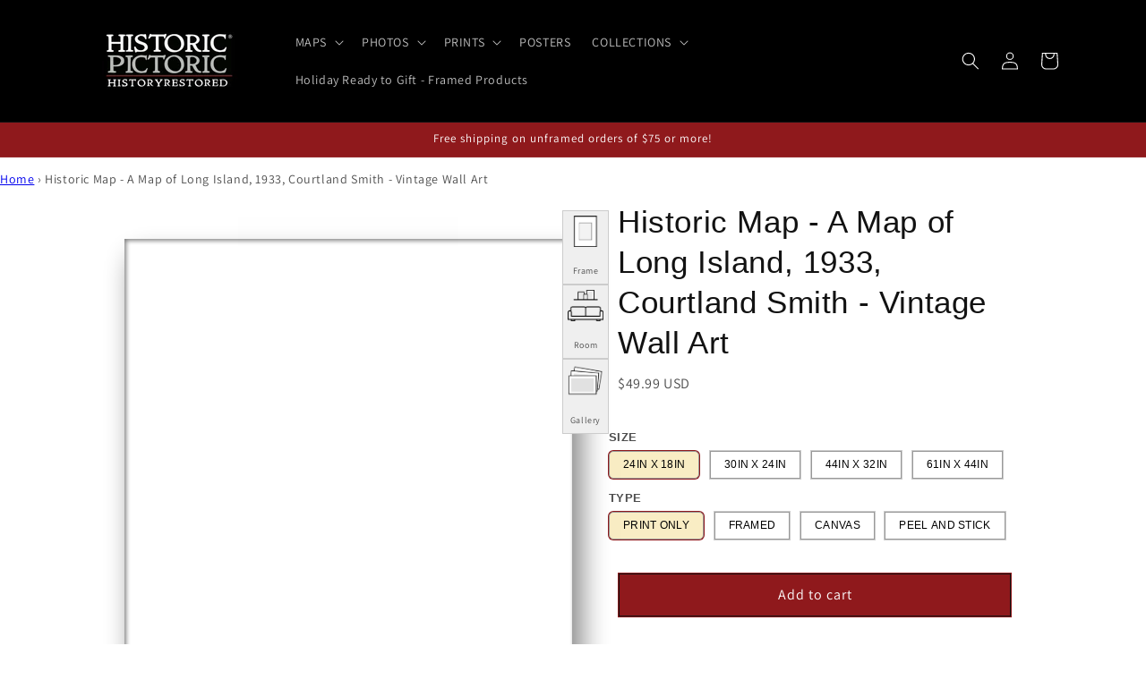

--- FILE ---
content_type: text/html; charset=utf-8
request_url: https://historicpictoric.com/products/historic-map-long-island-1933-courtland-smith-vintage
body_size: 71827
content:
<!doctype html>
<html class="js" lang="en">
  <head>
    <!--
$$\   $$\ $$\             $$\                         $$\           
$$ |  $$ |\__|            $$ |                        \__|          
$$ |  $$ |$$\  $$$$$$$\ $$$$$$\    $$$$$$\   $$$$$$\  $$\  $$$$$$$\ 
$$$$$$$$ |$$ |$$  _____|\_$$  _|  $$  __$$\ $$  __$$\ $$ |$$  _____|
$$  __$$ |$$ |\$$$$$$\    $$ |    $$ /  $$ |$$ |  \__|$$ |$$ /      
$$ |  $$ |$$ | \____$$\   $$ |$$\ $$ |  $$ |$$ |      $$ |$$ |      
$$ |  $$ |$$ |$$$$$$$  |  \$$$$  |\$$$$$$  |$$ |      $$ |\$$$$$$$\ 
\__|  \__|\__|\_______/    \____/  \______/ \__|      \__| \_______|

$$$$$$$\  $$\             $$\                         $$\           
$$  __$$\ \__|            $$ |                        \__|          
$$ |  $$ |$$\  $$$$$$$\ $$$$$$\    $$$$$$\   $$$$$$\  $$\  $$$$$$$\ 
$$$$$$$  |$$ |$$  _____|\_$$  _|  $$  __$$\ $$  __$$\ $$ |$$  _____|
$$  ____/ $$ |$$ /        $$ |    $$ /  $$ |$$ |  \__|$$ |$$ /      
$$ |      $$ |$$ |        $$ |$$\ $$ |  $$ |$$ |      $$ |$$ |      
$$ |      $$ |\$$$$$$$\   \$$$$  |\$$$$$$  |$$ |      $$ |\$$$$$$$\ 
\__|      \__| \_______|   \____/  \______/ \__|      \__| \_______|

Historic Pictoric – Vintage Maps, Posters, Prints & Photos                                                                       
     
👋 Welcome, curious source-code explorer. 🧑‍💻

We love art, all art, but maps are our jam. 🗺️🧭  
Restored with love by DG, SB & BM(OG).

Take a look around, then visit the gallery:  
https://historicpictoric.com 🖼️

Want to collaborate? ✉️  
Email: hello@historicpictoric.com
-->


    <script type="text/javascript">
      (function(c,l,a,r,i,t,y){
          c[a]=c[a]||function(){(c[a].q=c[a].q||[]).push(arguments)};
          t=l.createElement(r);t.async=1;t.src="https://www.clarity.ms/tag/"+i;
          y=l.getElementsByTagName(r)[0];y.parentNode.insertBefore(t,y);
      })(window, document, "clarity", "script", "q81dkhwaf1");
    </script>

<meta property="og:site_name" content="Historic Pictoric">
<meta property="og:url" content="https://historicpictoric.com/products/historic-map-long-island-1933-courtland-smith-vintage">
<meta property="og:title" content="Historic Map - A Map of Long Island, 1933, Courtland Smith - Vintage W">
<meta property="og:type" content="product">
<meta property="og:description" content="A Map of Long Island by Courtland Smith showcases the geography and topography of Long Island in a charming vintage style. The map features detailed illustrations of major towns, landmarks, and waterways, as well as insets that highlight significant sites such as the Fire Island Lighthouse and the Montauk Point Lightho"><meta property="og:image" content="http://historicpictoric.com/cdn/shop/products/5188014_Dgedit_1wmrk.jpg?v=1683176608">
  <meta property="og:image:secure_url" content="https://historicpictoric.com/cdn/shop/products/5188014_Dgedit_1wmrk.jpg?v=1683176608">
  <meta property="og:image:width" content="1600">
  <meta property="og:image:height" content="1207"><meta property="og:price:amount" content="49.99">
  <meta property="og:price:currency" content="USD"><meta name="twitter:site" content="@historicpictorx"><meta name="twitter:card" content="summary_large_image">
<meta name="twitter:title" content="Historic Map - A Map of Long Island, 1933, Courtland Smith - Vintage W">
<meta name="twitter:description" content="A Map of Long Island by Courtland Smith showcases the geography and topography of Long Island in a charming vintage style. The map features detailed illustrations of major towns, landmarks, and waterways, as well as insets that highlight significant sites such as the Fire Island Lighthouse and the Montauk Point Lightho">
<script type="application/ld+json">
{
  "@context": "https://schema.org",
  "@type": "Organization",
  "@id": "https:\/\/historicpictoric.com#org",
  "name": "Historic Pictoric",
  "url": "https:\/\/historicpictoric.com",
  
  "logo": "https:\/\/historicpictoric.com\/cdn\/shop\/files\/logo1_crop-5698.avif?v=1763357470\u0026width=512",
  
  "description": "Historic Pictoric creates museum-quality wall art from vintage maps, archival photos and contemporary design—restored, reimagined and printed to order for modern homes and businesses, based in Buffalo, NY and trusted by customers on Amazon, Etsy and TikTok Shop.",
  "sameAs": [
    "https://amazon.com/historicpictoric",
    "https://www.facebook.com/HistoricPictoric",
    "https://www.pinterest.com/historicpics/",
    "https://www.flickr.com/photos/buffalohistory/",
    "https://www.linkedin.com/showcase/historic-pictoric",
    "https://www.tiktok.com/@historicpictoric",
    "https://www.tiktok.com/shop/store/historic-pictoric/7496049169752230838",
    "https://www.etsy.com/shop/HistoricPictoric"
  ],
  "contactPoint": [
    {
      "@type": "ContactPoint",
      "contactType": "customer service",
      "email": "customerservice@historicpictoric.com",
      "availableLanguage": ["en"],
      "areaServed": "US"
    }
  ],
  "address": {
    "@type": "PostalAddress",
    "streetAddress": "70 W. Chippewa St, Ste 605",
    "addressLocality": "Buffalo",
    "addressRegion": "NY",
    "postalCode": "14201",
    "addressCountry": "US"
  }
}
</script>

<script type="application/ld+json">
{
  "@context": "https://schema.org",
  "@type": "WebSite",
  "@id": "https:\/\/historicpictoric.com#website",
  "url": "https:\/\/historicpictoric.com",
  "name": "Historic Pictoric",
  "publisher": {
    "@id": "https:\/\/historicpictoric.com#org"
  },
  "potentialAction": {
    "@type": "SearchAction",
    "target": "https://historicpictoric.com/search?q={search_term_string}",
    "query-input": "required name=search_term_string"
  }
}
</script>



    
<script type="text/javascript">
        var flspdx = new Worker("data:text/javascript;base64," + btoa('onmessage=function(e){var t=new Request("https://cdn.shopify.com/s/files/1/0709/5432/0169/files/worker-min.js?v=1762837834&shop=histpictest.myshopify.com",{redi…));flspdx.onmessage = function (t) {var e = document.createElement("script");e.type = "text/javascript", e.textContent = t.data, document.head.appendChild(e)}, flspdx.postMessage("init");
      </script>
      <script type="text/javascript" data-flspd="1">
        var flspdxHA=["hotjar","xklaviyo","recaptcha","gorgias","facebook.net","gtag","tagmanager","gtm"],flspdxSA=["googlet","klaviyo","gorgias","stripe","mem","incart","webui"],observer=new MutationObserver(function(e){e.forEach(function(e){e.addedNodes.forEach(function(e){if("SCRIPT"===e.tagName&&1===e.nodeType)if(e.innerHTML.includes("asyncLoad")||"analytics"===e.className)e.type="text/flspdscript";else{for(var t=0;t<flspdxSA.length;t++)if(e.src.includes(flspdxSA[t]))return void(e.type="text/flspdscript");for(var r=0;r<flspdxHA.length;r++)if(e.innerHTML.includes(flspdxHA[r]))return void(e.type="text/flspdscript")}})})}),ua=navigator.userAgent.toLowerCase();ua.match(new RegExp("chrome|firefox"))&&-1===window.location.href.indexOf("no-optimization")&&observer.observe(document.documentElement,{childList:!0,subtree:!0});
      </script><script
      src="https://cdn.shopify.com/s/files/1/0709/5432/0169/files/increase-pagespeed-min.js?v=1762837834&shop=histpictest.myshopify.com"
    ></script>

    <meta charset="utf-8">
    <meta http-equiv="X-UA-Compatible" content="IE=edge">
    <meta name="viewport" content="width=device-width,initial-scale=1">
    <meta name="theme-color" content="">
    <link rel="canonical" href="https://historicpictoric.com/products/historic-map-long-island-1933-courtland-smith-vintage"><link rel="icon" type="image/png" href="//historicpictoric.com/cdn/shop/files/favicon.jpg?crop=center&height=32&v=1721082974&width=32"><link rel="preconnect" href="https://fonts.shopifycdn.com" crossorigin><title>
      Historic Map - A Map of Long Island, 1933, Courtland Smith - Vintage W
 &ndash; Historic Pictoric</title>

    
      <meta name="description" content="A Map of Long Island by Courtland Smith showcases the geography and topography of Long Island in a charming vintage style. The map features detailed illustrations of major towns, landmarks, and waterways, as well as insets that highlight significant sites such as the Fire Island Lighthouse and the Montauk Point Lightho">
    

    

<meta property="og:site_name" content="Historic Pictoric">
<meta property="og:url" content="https://historicpictoric.com/products/historic-map-long-island-1933-courtland-smith-vintage">
<meta property="og:title" content="Historic Map - A Map of Long Island, 1933, Courtland Smith - Vintage W">
<meta property="og:type" content="product">
<meta property="og:description" content="A Map of Long Island by Courtland Smith showcases the geography and topography of Long Island in a charming vintage style. The map features detailed illustrations of major towns, landmarks, and waterways, as well as insets that highlight significant sites such as the Fire Island Lighthouse and the Montauk Point Lightho"><meta property="og:image" content="http://historicpictoric.com/cdn/shop/products/5188014_Dgedit_1wmrk.jpg?v=1683176608">
  <meta property="og:image:secure_url" content="https://historicpictoric.com/cdn/shop/products/5188014_Dgedit_1wmrk.jpg?v=1683176608">
  <meta property="og:image:width" content="1600">
  <meta property="og:image:height" content="1207"><meta property="og:price:amount" content="49.99">
  <meta property="og:price:currency" content="USD"><meta name="twitter:site" content="@historicpictorx"><meta name="twitter:card" content="summary_large_image">
<meta name="twitter:title" content="Historic Map - A Map of Long Island, 1933, Courtland Smith - Vintage W">
<meta name="twitter:description" content="A Map of Long Island by Courtland Smith showcases the geography and topography of Long Island in a charming vintage style. The map features detailed illustrations of major towns, landmarks, and waterways, as well as insets that highlight significant sites such as the Fire Island Lighthouse and the Montauk Point Lightho">


    <script src="//historicpictoric.com/cdn/shop/t/50/assets/constants.js?v=33607717734045830721764138996" defer="defer"></script>
    <script src="//historicpictoric.com/cdn/shop/t/50/assets/pubsub.js?v=138407376520362179371764139035" defer="defer"></script>
    <script src="//historicpictoric.com/cdn/shop/t/50/assets/global.js?v=27106647551069548731764139000" defer="defer"></script>
    <script src="//historicpictoric.com/cdn/shop/t/50/assets/details-disclosure.js?v=120846309882093687821764138998" defer="defer"></script>
    <script src="//historicpictoric.com/cdn/shop/t/50/assets/details-modal.js?v=41426567806028824261764138998" defer="defer"></script>
    <script src="//historicpictoric.com/cdn/shop/t/50/assets/search-form.js?v=150851148634739733621764139040" defer="defer"></script><script src="//historicpictoric.com/cdn/shop/t/50/assets/animations.js?v=22728499079716119481764138982" defer="defer"></script><script>window.performance && window.performance.mark && window.performance.mark('shopify.content_for_header.start');</script><meta name="facebook-domain-verification" content="oc1ryhhlh2s90enxjzh9dcyfuk22tm">
<meta id="shopify-digital-wallet" name="shopify-digital-wallet" content="/41454370979/digital_wallets/dialog">
<meta name="shopify-checkout-api-token" content="79e707e990b955be0b3504d43e720551">
<meta id="in-context-paypal-metadata" data-shop-id="41454370979" data-venmo-supported="false" data-environment="production" data-locale="en_US" data-paypal-v4="true" data-currency="USD">
<link rel="alternate" type="application/json+oembed" href="https://historicpictoric.com/products/historic-map-long-island-1933-courtland-smith-vintage.oembed">
<script async="async" src="/checkouts/internal/preloads.js?locale=en-US"></script>
<link rel="preconnect" href="https://shop.app" crossorigin="anonymous">
<script async="async" src="https://shop.app/checkouts/internal/preloads.js?locale=en-US&shop_id=41454370979" crossorigin="anonymous"></script>
<script id="apple-pay-shop-capabilities" type="application/json">{"shopId":41454370979,"countryCode":"US","currencyCode":"USD","merchantCapabilities":["supports3DS"],"merchantId":"gid:\/\/shopify\/Shop\/41454370979","merchantName":"Historic Pictoric","requiredBillingContactFields":["postalAddress","email","phone"],"requiredShippingContactFields":["postalAddress","email","phone"],"shippingType":"shipping","supportedNetworks":["visa","masterCard","amex","discover","elo","jcb"],"total":{"type":"pending","label":"Historic Pictoric","amount":"1.00"},"shopifyPaymentsEnabled":true,"supportsSubscriptions":true}</script>
<script id="shopify-features" type="application/json">{"accessToken":"79e707e990b955be0b3504d43e720551","betas":["rich-media-storefront-analytics"],"domain":"historicpictoric.com","predictiveSearch":true,"shopId":41454370979,"locale":"en"}</script>
<script>var Shopify = Shopify || {};
Shopify.shop = "histpictest.myshopify.com";
Shopify.locale = "en";
Shopify.currency = {"active":"USD","rate":"1.0"};
Shopify.country = "US";
Shopify.theme = {"name":"Dawn  11-26-25 - optimized WebPlanex","id":150776152227,"schema_name":"Dawn","schema_version":"15.4.0","theme_store_id":887,"role":"main"};
Shopify.theme.handle = "null";
Shopify.theme.style = {"id":null,"handle":null};
Shopify.cdnHost = "historicpictoric.com/cdn";
Shopify.routes = Shopify.routes || {};
Shopify.routes.root = "/";</script>
<script type="module">!function(o){(o.Shopify=o.Shopify||{}).modules=!0}(window);</script>
<script>!function(o){function n(){var o=[];function n(){o.push(Array.prototype.slice.apply(arguments))}return n.q=o,n}var t=o.Shopify=o.Shopify||{};t.loadFeatures=n(),t.autoloadFeatures=n()}(window);</script>
<script>
  window.ShopifyPay = window.ShopifyPay || {};
  window.ShopifyPay.apiHost = "shop.app\/pay";
  window.ShopifyPay.redirectState = null;
</script>
<script id="shop-js-analytics" type="application/json">{"pageType":"product"}</script>
<script defer="defer" async type="module" src="//historicpictoric.com/cdn/shopifycloud/shop-js/modules/v2/client.init-shop-cart-sync_BdyHc3Nr.en.esm.js"></script>
<script defer="defer" async type="module" src="//historicpictoric.com/cdn/shopifycloud/shop-js/modules/v2/chunk.common_Daul8nwZ.esm.js"></script>
<script type="module">
  await import("//historicpictoric.com/cdn/shopifycloud/shop-js/modules/v2/client.init-shop-cart-sync_BdyHc3Nr.en.esm.js");
await import("//historicpictoric.com/cdn/shopifycloud/shop-js/modules/v2/chunk.common_Daul8nwZ.esm.js");

  window.Shopify.SignInWithShop?.initShopCartSync?.({"fedCMEnabled":true,"windoidEnabled":true});

</script>
<script>
  window.Shopify = window.Shopify || {};
  if (!window.Shopify.featureAssets) window.Shopify.featureAssets = {};
  window.Shopify.featureAssets['shop-js'] = {"shop-cart-sync":["modules/v2/client.shop-cart-sync_QYOiDySF.en.esm.js","modules/v2/chunk.common_Daul8nwZ.esm.js"],"init-fed-cm":["modules/v2/client.init-fed-cm_DchLp9rc.en.esm.js","modules/v2/chunk.common_Daul8nwZ.esm.js"],"shop-button":["modules/v2/client.shop-button_OV7bAJc5.en.esm.js","modules/v2/chunk.common_Daul8nwZ.esm.js"],"init-windoid":["modules/v2/client.init-windoid_DwxFKQ8e.en.esm.js","modules/v2/chunk.common_Daul8nwZ.esm.js"],"shop-cash-offers":["modules/v2/client.shop-cash-offers_DWtL6Bq3.en.esm.js","modules/v2/chunk.common_Daul8nwZ.esm.js","modules/v2/chunk.modal_CQq8HTM6.esm.js"],"shop-toast-manager":["modules/v2/client.shop-toast-manager_CX9r1SjA.en.esm.js","modules/v2/chunk.common_Daul8nwZ.esm.js"],"init-shop-email-lookup-coordinator":["modules/v2/client.init-shop-email-lookup-coordinator_UhKnw74l.en.esm.js","modules/v2/chunk.common_Daul8nwZ.esm.js"],"pay-button":["modules/v2/client.pay-button_DzxNnLDY.en.esm.js","modules/v2/chunk.common_Daul8nwZ.esm.js"],"avatar":["modules/v2/client.avatar_BTnouDA3.en.esm.js"],"init-shop-cart-sync":["modules/v2/client.init-shop-cart-sync_BdyHc3Nr.en.esm.js","modules/v2/chunk.common_Daul8nwZ.esm.js"],"shop-login-button":["modules/v2/client.shop-login-button_D8B466_1.en.esm.js","modules/v2/chunk.common_Daul8nwZ.esm.js","modules/v2/chunk.modal_CQq8HTM6.esm.js"],"init-customer-accounts-sign-up":["modules/v2/client.init-customer-accounts-sign-up_C8fpPm4i.en.esm.js","modules/v2/client.shop-login-button_D8B466_1.en.esm.js","modules/v2/chunk.common_Daul8nwZ.esm.js","modules/v2/chunk.modal_CQq8HTM6.esm.js"],"init-shop-for-new-customer-accounts":["modules/v2/client.init-shop-for-new-customer-accounts_CVTO0Ztu.en.esm.js","modules/v2/client.shop-login-button_D8B466_1.en.esm.js","modules/v2/chunk.common_Daul8nwZ.esm.js","modules/v2/chunk.modal_CQq8HTM6.esm.js"],"init-customer-accounts":["modules/v2/client.init-customer-accounts_dRgKMfrE.en.esm.js","modules/v2/client.shop-login-button_D8B466_1.en.esm.js","modules/v2/chunk.common_Daul8nwZ.esm.js","modules/v2/chunk.modal_CQq8HTM6.esm.js"],"shop-follow-button":["modules/v2/client.shop-follow-button_CkZpjEct.en.esm.js","modules/v2/chunk.common_Daul8nwZ.esm.js","modules/v2/chunk.modal_CQq8HTM6.esm.js"],"lead-capture":["modules/v2/client.lead-capture_BntHBhfp.en.esm.js","modules/v2/chunk.common_Daul8nwZ.esm.js","modules/v2/chunk.modal_CQq8HTM6.esm.js"],"checkout-modal":["modules/v2/client.checkout-modal_CfxcYbTm.en.esm.js","modules/v2/chunk.common_Daul8nwZ.esm.js","modules/v2/chunk.modal_CQq8HTM6.esm.js"],"shop-login":["modules/v2/client.shop-login_Da4GZ2H6.en.esm.js","modules/v2/chunk.common_Daul8nwZ.esm.js","modules/v2/chunk.modal_CQq8HTM6.esm.js"],"payment-terms":["modules/v2/client.payment-terms_MV4M3zvL.en.esm.js","modules/v2/chunk.common_Daul8nwZ.esm.js","modules/v2/chunk.modal_CQq8HTM6.esm.js"]};
</script>
<script>(function() {
  var isLoaded = false;
  function asyncLoad() {
    if (isLoaded) return;
    isLoaded = true;
    var urls = ["https:\/\/chimpstatic.com\/mcjs-connected\/js\/users\/095251373bd9e922e71ec60bc\/9e222e0d33f41b869fa71f18c.js?shop=histpictest.myshopify.com","https:\/\/example.com\/my_script.js?shop=histpictest.myshopify.com","https:\/\/cloudsearch-1f874.kxcdn.com\/shopify.js?srp=\/a\/search\u0026shop=histpictest.myshopify.com","https:\/\/cdn.hextom.com\/js\/quickannouncementbar.js?shop=histpictest.myshopify.com"];
    for (var i = 0; i < urls.length; i++) {
      var s = document.createElement('script');
      s.type = 'text/javascript';
      s.async = true;
      s.src = urls[i];
      var x = document.getElementsByTagName('script')[0];
      x.parentNode.insertBefore(s, x);
    }
  };
  if(window.attachEvent) {
    window.attachEvent('onload', asyncLoad);
  } else {
    window.addEventListener('load', asyncLoad, false);
  }
})();</script>
<script id="__st">var __st={"a":41454370979,"offset":-28800,"reqid":"dd122786-3172-4f43-9c46-4ad0dfaeb180-1768940439","pageurl":"historicpictoric.com\/products\/historic-map-long-island-1933-courtland-smith-vintage","u":"6f6be52ade93","p":"product","rtyp":"product","rid":5571675783331};</script>
<script>window.ShopifyPaypalV4VisibilityTracking = true;</script>
<script id="captcha-bootstrap">!function(){'use strict';const t='contact',e='account',n='new_comment',o=[[t,t],['blogs',n],['comments',n],[t,'customer']],c=[[e,'customer_login'],[e,'guest_login'],[e,'recover_customer_password'],[e,'create_customer']],r=t=>t.map((([t,e])=>`form[action*='/${t}']:not([data-nocaptcha='true']) input[name='form_type'][value='${e}']`)).join(','),a=t=>()=>t?[...document.querySelectorAll(t)].map((t=>t.form)):[];function s(){const t=[...o],e=r(t);return a(e)}const i='password',u='form_key',d=['recaptcha-v3-token','g-recaptcha-response','h-captcha-response',i],f=()=>{try{return window.sessionStorage}catch{return}},m='__shopify_v',_=t=>t.elements[u];function p(t,e,n=!1){try{const o=window.sessionStorage,c=JSON.parse(o.getItem(e)),{data:r}=function(t){const{data:e,action:n}=t;return t[m]||n?{data:e,action:n}:{data:t,action:n}}(c);for(const[e,n]of Object.entries(r))t.elements[e]&&(t.elements[e].value=n);n&&o.removeItem(e)}catch(o){console.error('form repopulation failed',{error:o})}}const l='form_type',E='cptcha';function T(t){t.dataset[E]=!0}const w=window,h=w.document,L='Shopify',v='ce_forms',y='captcha';let A=!1;((t,e)=>{const n=(g='f06e6c50-85a8-45c8-87d0-21a2b65856fe',I='https://cdn.shopify.com/shopifycloud/storefront-forms-hcaptcha/ce_storefront_forms_captcha_hcaptcha.v1.5.2.iife.js',D={infoText:'Protected by hCaptcha',privacyText:'Privacy',termsText:'Terms'},(t,e,n)=>{const o=w[L][v],c=o.bindForm;if(c)return c(t,g,e,D).then(n);var r;o.q.push([[t,g,e,D],n]),r=I,A||(h.body.append(Object.assign(h.createElement('script'),{id:'captcha-provider',async:!0,src:r})),A=!0)});var g,I,D;w[L]=w[L]||{},w[L][v]=w[L][v]||{},w[L][v].q=[],w[L][y]=w[L][y]||{},w[L][y].protect=function(t,e){n(t,void 0,e),T(t)},Object.freeze(w[L][y]),function(t,e,n,w,h,L){const[v,y,A,g]=function(t,e,n){const i=e?o:[],u=t?c:[],d=[...i,...u],f=r(d),m=r(i),_=r(d.filter((([t,e])=>n.includes(e))));return[a(f),a(m),a(_),s()]}(w,h,L),I=t=>{const e=t.target;return e instanceof HTMLFormElement?e:e&&e.form},D=t=>v().includes(t);t.addEventListener('submit',(t=>{const e=I(t);if(!e)return;const n=D(e)&&!e.dataset.hcaptchaBound&&!e.dataset.recaptchaBound,o=_(e),c=g().includes(e)&&(!o||!o.value);(n||c)&&t.preventDefault(),c&&!n&&(function(t){try{if(!f())return;!function(t){const e=f();if(!e)return;const n=_(t);if(!n)return;const o=n.value;o&&e.removeItem(o)}(t);const e=Array.from(Array(32),(()=>Math.random().toString(36)[2])).join('');!function(t,e){_(t)||t.append(Object.assign(document.createElement('input'),{type:'hidden',name:u})),t.elements[u].value=e}(t,e),function(t,e){const n=f();if(!n)return;const o=[...t.querySelectorAll(`input[type='${i}']`)].map((({name:t})=>t)),c=[...d,...o],r={};for(const[a,s]of new FormData(t).entries())c.includes(a)||(r[a]=s);n.setItem(e,JSON.stringify({[m]:1,action:t.action,data:r}))}(t,e)}catch(e){console.error('failed to persist form',e)}}(e),e.submit())}));const S=(t,e)=>{t&&!t.dataset[E]&&(n(t,e.some((e=>e===t))),T(t))};for(const o of['focusin','change'])t.addEventListener(o,(t=>{const e=I(t);D(e)&&S(e,y())}));const B=e.get('form_key'),M=e.get(l),P=B&&M;t.addEventListener('DOMContentLoaded',(()=>{const t=y();if(P)for(const e of t)e.elements[l].value===M&&p(e,B);[...new Set([...A(),...v().filter((t=>'true'===t.dataset.shopifyCaptcha))])].forEach((e=>S(e,t)))}))}(h,new URLSearchParams(w.location.search),n,t,e,['guest_login'])})(!1,!0)}();</script>
<script integrity="sha256-4kQ18oKyAcykRKYeNunJcIwy7WH5gtpwJnB7kiuLZ1E=" data-source-attribution="shopify.loadfeatures" defer="defer" src="//historicpictoric.com/cdn/shopifycloud/storefront/assets/storefront/load_feature-a0a9edcb.js" crossorigin="anonymous"></script>
<script crossorigin="anonymous" defer="defer" src="//historicpictoric.com/cdn/shopifycloud/storefront/assets/shopify_pay/storefront-65b4c6d7.js?v=20250812"></script>
<script data-source-attribution="shopify.dynamic_checkout.dynamic.init">var Shopify=Shopify||{};Shopify.PaymentButton=Shopify.PaymentButton||{isStorefrontPortableWallets:!0,init:function(){window.Shopify.PaymentButton.init=function(){};var t=document.createElement("script");t.src="https://historicpictoric.com/cdn/shopifycloud/portable-wallets/latest/portable-wallets.en.js",t.type="module",document.head.appendChild(t)}};
</script>
<script data-source-attribution="shopify.dynamic_checkout.buyer_consent">
  function portableWalletsHideBuyerConsent(e){var t=document.getElementById("shopify-buyer-consent"),n=document.getElementById("shopify-subscription-policy-button");t&&n&&(t.classList.add("hidden"),t.setAttribute("aria-hidden","true"),n.removeEventListener("click",e))}function portableWalletsShowBuyerConsent(e){var t=document.getElementById("shopify-buyer-consent"),n=document.getElementById("shopify-subscription-policy-button");t&&n&&(t.classList.remove("hidden"),t.removeAttribute("aria-hidden"),n.addEventListener("click",e))}window.Shopify?.PaymentButton&&(window.Shopify.PaymentButton.hideBuyerConsent=portableWalletsHideBuyerConsent,window.Shopify.PaymentButton.showBuyerConsent=portableWalletsShowBuyerConsent);
</script>
<script data-source-attribution="shopify.dynamic_checkout.cart.bootstrap">document.addEventListener("DOMContentLoaded",(function(){function t(){return document.querySelector("shopify-accelerated-checkout-cart, shopify-accelerated-checkout")}if(t())Shopify.PaymentButton.init();else{new MutationObserver((function(e,n){t()&&(Shopify.PaymentButton.init(),n.disconnect())})).observe(document.body,{childList:!0,subtree:!0})}}));
</script>
<link id="shopify-accelerated-checkout-styles" rel="stylesheet" media="screen" href="https://historicpictoric.com/cdn/shopifycloud/portable-wallets/latest/accelerated-checkout-backwards-compat.css" crossorigin="anonymous">
<style id="shopify-accelerated-checkout-cart">
        #shopify-buyer-consent {
  margin-top: 1em;
  display: inline-block;
  width: 100%;
}

#shopify-buyer-consent.hidden {
  display: none;
}

#shopify-subscription-policy-button {
  background: none;
  border: none;
  padding: 0;
  text-decoration: underline;
  font-size: inherit;
  cursor: pointer;
}

#shopify-subscription-policy-button::before {
  box-shadow: none;
}

      </style>
<script id="sections-script" data-sections="header" defer="defer" src="//historicpictoric.com/cdn/shop/t/50/compiled_assets/scripts.js?v=69295"></script>
<script>window.performance && window.performance.mark && window.performance.mark('shopify.content_for_header.end');</script>


    <style data-shopify>
      @font-face {
  font-family: Assistant;
  font-weight: 400;
  font-style: normal;
  font-display: swap;
  src: url("//historicpictoric.com/cdn/fonts/assistant/assistant_n4.9120912a469cad1cc292572851508ca49d12e768.woff2") format("woff2"),
       url("//historicpictoric.com/cdn/fonts/assistant/assistant_n4.6e9875ce64e0fefcd3f4446b7ec9036b3ddd2985.woff") format("woff");
}

      @font-face {
  font-family: Assistant;
  font-weight: 700;
  font-style: normal;
  font-display: swap;
  src: url("//historicpictoric.com/cdn/fonts/assistant/assistant_n7.bf44452348ec8b8efa3aa3068825305886b1c83c.woff2") format("woff2"),
       url("//historicpictoric.com/cdn/fonts/assistant/assistant_n7.0c887fee83f6b3bda822f1150b912c72da0f7b64.woff") format("woff");
}

      
      
      @font-face {
  font-family: Assistant;
  font-weight: 400;
  font-style: normal;
  font-display: swap;
  src: url("//historicpictoric.com/cdn/fonts/assistant/assistant_n4.9120912a469cad1cc292572851508ca49d12e768.woff2") format("woff2"),
       url("//historicpictoric.com/cdn/fonts/assistant/assistant_n4.6e9875ce64e0fefcd3f4446b7ec9036b3ddd2985.woff") format("woff");
}


      
        :root,
        .color-scheme-1 {
          --color-background: 255,255,255;
        
          --gradient-background: #ffffff;
        

        

        --color-foreground: 18,18,18;
        --color-background-contrast: 191,191,191;
        --color-shadow: 18,18,18;
        --color-button: 18,18,18;
        --color-button-text: 255,255,255;
        --color-secondary-button: 255,255,255;
        --color-secondary-button-text: 18,18,18;
        --color-link: 18,18,18;
        --color-badge-foreground: 18,18,18;
        --color-badge-background: 255,255,255;
        --color-badge-border: 18,18,18;
        --payment-terms-background-color: rgb(255 255 255);
      }
      
        
        .color-scheme-2 {
          --color-background: 243,243,243;
        
          --gradient-background: #f3f3f3;
        

        

        --color-foreground: 18,18,18;
        --color-background-contrast: 179,179,179;
        --color-shadow: 18,18,18;
        --color-button: 18,18,18;
        --color-button-text: 243,243,243;
        --color-secondary-button: 243,243,243;
        --color-secondary-button-text: 18,18,18;
        --color-link: 18,18,18;
        --color-badge-foreground: 18,18,18;
        --color-badge-background: 243,243,243;
        --color-badge-border: 18,18,18;
        --payment-terms-background-color: rgb(243 243 243);
      }
      
        
        .color-scheme-3 {
          --color-background: 36,40,51;
        
          --gradient-background: #242833;
        

        

        --color-foreground: 255,255,255;
        --color-background-contrast: 47,52,66;
        --color-shadow: 18,18,18;
        --color-button: 255,255,255;
        --color-button-text: 0,0,0;
        --color-secondary-button: 36,40,51;
        --color-secondary-button-text: 255,255,255;
        --color-link: 255,255,255;
        --color-badge-foreground: 255,255,255;
        --color-badge-background: 36,40,51;
        --color-badge-border: 255,255,255;
        --payment-terms-background-color: rgb(36 40 51);
      }
      
        
        .color-scheme-4 {
          --color-background: 0,0,0;
        
          --gradient-background: #000000;
        

        

        --color-foreground: 255,255,255;
        --color-background-contrast: 128,128,128;
        --color-shadow: 18,18,18;
        --color-button: 255,255,255;
        --color-button-text: 18,18,18;
        --color-secondary-button: 0,0,0;
        --color-secondary-button-text: 255,255,255;
        --color-link: 255,255,255;
        --color-badge-foreground: 255,255,255;
        --color-badge-background: 0,0,0;
        --color-badge-border: 255,255,255;
        --payment-terms-background-color: rgb(0 0 0);
      }
      
        
        .color-scheme-5 {
          --color-background: 51,79,180;
        
          --gradient-background: #334fb4;
        

        

        --color-foreground: 255,255,255;
        --color-background-contrast: 23,35,81;
        --color-shadow: 18,18,18;
        --color-button: 255,255,255;
        --color-button-text: 51,79,180;
        --color-secondary-button: 51,79,180;
        --color-secondary-button-text: 255,255,255;
        --color-link: 255,255,255;
        --color-badge-foreground: 255,255,255;
        --color-badge-background: 51,79,180;
        --color-badge-border: 255,255,255;
        --payment-terms-background-color: rgb(51 79 180);
      }
      
        
        .color-scheme-c7141d88-c23f-43a5-8e09-c9b7a37ee973 {
          --color-background: 143,25,28;
        
          --gradient-background: #8f191c;
        

        

        --color-foreground: 255,255,255;
        --color-background-contrast: 165,29,32;
        --color-shadow: 18,18,18;
        --color-button: 255,255,255;
        --color-button-text: 255,255,255;
        --color-secondary-button: 143,25,28;
        --color-secondary-button-text: 18,18,18;
        --color-link: 18,18,18;
        --color-badge-foreground: 255,255,255;
        --color-badge-background: 143,25,28;
        --color-badge-border: 255,255,255;
        --payment-terms-background-color: rgb(143 25 28);
      }
      

      body, .color-scheme-1, .color-scheme-2, .color-scheme-3, .color-scheme-4, .color-scheme-5, .color-scheme-c7141d88-c23f-43a5-8e09-c9b7a37ee973 {
        color: rgba(var(--color-foreground), 0.75);
        background-color: rgb(var(--color-background));
      }

      :root {
        --font-body-family: Assistant, sans-serif;
        --font-body-style: normal;
        --font-body-weight: 400;
        --font-body-weight-bold: 700;

        --font-heading-family: Assistant, sans-serif;
        --font-heading-style: normal;
        --font-heading-weight: 400;

        --font-body-scale: 1.0;
        --font-heading-scale: 1.0;

        --media-padding: px;
        --media-border-opacity: 0.05;
        --media-border-width: 1px;
        --media-radius: 0px;
        --media-shadow-opacity: 0.0;
        --media-shadow-horizontal-offset: 0px;
        --media-shadow-vertical-offset: 4px;
        --media-shadow-blur-radius: 5px;
        --media-shadow-visible: 0;

        --page-width: 120rem;
        --page-width-margin: 0rem;

        --product-card-image-padding: 0.0rem;
        --product-card-corner-radius: 0.0rem;
        --product-card-text-alignment: left;
        --product-card-border-width: 0.0rem;
        --product-card-border-opacity: 0.1;
        --product-card-shadow-opacity: 0.0;
        --product-card-shadow-visible: 0;
        --product-card-shadow-horizontal-offset: 0.0rem;
        --product-card-shadow-vertical-offset: 0.4rem;
        --product-card-shadow-blur-radius: 0.5rem;

        --collection-card-image-padding: 0.0rem;
        --collection-card-corner-radius: 0.0rem;
        --collection-card-text-alignment: left;
        --collection-card-border-width: 0.0rem;
        --collection-card-border-opacity: 0.1;
        --collection-card-shadow-opacity: 0.0;
        --collection-card-shadow-visible: 0;
        --collection-card-shadow-horizontal-offset: 0.0rem;
        --collection-card-shadow-vertical-offset: 0.4rem;
        --collection-card-shadow-blur-radius: 0.5rem;

        --blog-card-image-padding: 0.0rem;
        --blog-card-corner-radius: 0.0rem;
        --blog-card-text-alignment: left;
        --blog-card-border-width: 0.0rem;
        --blog-card-border-opacity: 0.1;
        --blog-card-shadow-opacity: 0.0;
        --blog-card-shadow-visible: 0;
        --blog-card-shadow-horizontal-offset: 0.0rem;
        --blog-card-shadow-vertical-offset: 0.4rem;
        --blog-card-shadow-blur-radius: 0.5rem;

        --badge-corner-radius: 4.0rem;

        --popup-border-width: 1px;
        --popup-border-opacity: 0.1;
        --popup-corner-radius: 0px;
        --popup-shadow-opacity: 0.05;
        --popup-shadow-horizontal-offset: 0px;
        --popup-shadow-vertical-offset: 4px;
        --popup-shadow-blur-radius: 5px;

        --drawer-border-width: 1px;
        --drawer-border-opacity: 0.1;
        --drawer-shadow-opacity: 0.0;
        --drawer-shadow-horizontal-offset: 0px;
        --drawer-shadow-vertical-offset: 4px;
        --drawer-shadow-blur-radius: 5px;

        --spacing-sections-desktop: 0px;
        --spacing-sections-mobile: 0px;

        --grid-desktop-vertical-spacing: 8px;
        --grid-desktop-horizontal-spacing: 8px;
        --grid-mobile-vertical-spacing: 4px;
        --grid-mobile-horizontal-spacing: 4px;

        --text-boxes-border-opacity: 0.1;
        --text-boxes-border-width: 0px;
        --text-boxes-radius: 0px;
        --text-boxes-shadow-opacity: 0.0;
        --text-boxes-shadow-visible: 0;
        --text-boxes-shadow-horizontal-offset: 0px;
        --text-boxes-shadow-vertical-offset: 4px;
        --text-boxes-shadow-blur-radius: 5px;

        --buttons-radius: 0px;
        --buttons-radius-outset: 0px;
        --buttons-border-width: 1px;
        --buttons-border-opacity: 1.0;
        --buttons-shadow-opacity: 0.0;
        --buttons-shadow-visible: 0;
        --buttons-shadow-horizontal-offset: 0px;
        --buttons-shadow-vertical-offset: 4px;
        --buttons-shadow-blur-radius: 5px;
        --buttons-border-offset: 0px;

        --inputs-radius: 0px;
        --inputs-border-width: 1px;
        --inputs-border-opacity: 0.55;
        --inputs-shadow-opacity: 0.0;
        --inputs-shadow-horizontal-offset: 0px;
        --inputs-margin-offset: 0px;
        --inputs-shadow-vertical-offset: 4px;
        --inputs-shadow-blur-radius: 5px;
        --inputs-radius-outset: 0px;

        --variant-pills-radius: 40px;
        --variant-pills-border-width: 1px;
        --variant-pills-border-opacity: 0.55;
        --variant-pills-shadow-opacity: 0.0;
        --variant-pills-shadow-horizontal-offset: 0px;
        --variant-pills-shadow-vertical-offset: 4px;
        --variant-pills-shadow-blur-radius: 5px;
      }

      *,
      *::before,
      *::after {
        box-sizing: inherit;
      }

      html {
        box-sizing: border-box;
        font-size: calc(var(--font-body-scale) * 62.5%);
        height: 100%;
      }

      body {
        display: grid;
        grid-template-rows: auto auto 1fr auto;
        grid-template-columns: 100%;
        min-height: 100%;
        margin: 0;
        font-size: 1.5rem;
        letter-spacing: 0.06rem;
        line-height: calc(1 + 0.8 / var(--font-body-scale));
        font-family: var(--font-body-family);
        font-style: var(--font-body-style);
        font-weight: var(--font-body-weight);
      }

      @media screen and (min-width: 750px) {
        body {
          font-size: 1.6rem;
        }
      }
    </style>

    <link href="//historicpictoric.com/cdn/shop/t/50/assets/base.css?v=134580030956694099081764861709" rel="stylesheet" type="text/css" media="all" />
    <link href="//historicpictoric.com/cdn/shop/t/50/assets/hispic2.0.stylesheet.css?v=183401970242796067281766652525" rel="stylesheet" type="text/css" media="all" />
    <link rel="stylesheet" href="//historicpictoric.com/cdn/shop/t/50/assets/component-cart-items.css?v=13033300910818915211764138986" media="print" onload="this.media='all'">
      <link rel="preload" as="font" href="//historicpictoric.com/cdn/fonts/assistant/assistant_n4.9120912a469cad1cc292572851508ca49d12e768.woff2" type="font/woff2" crossorigin>
      

      <link rel="preload" as="font" href="//historicpictoric.com/cdn/fonts/assistant/assistant_n4.9120912a469cad1cc292572851508ca49d12e768.woff2" type="font/woff2" crossorigin>
      
<link href="//historicpictoric.com/cdn/shop/t/50/assets/component-localization-form.css?v=170315343355214948141764138990" rel="stylesheet" type="text/css" media="all" />
      <script src="//historicpictoric.com/cdn/shop/t/50/assets/localization-form.js?v=153224581875487426271764139027" defer="defer"></script><link
        rel="stylesheet"
        href="//historicpictoric.com/cdn/shop/t/50/assets/component-predictive-search.css?v=118923337488134913561764138992"
        media="print"
        onload="this.media='all'"
      ><script>
      if (Shopify.designMode) {
        document.documentElement.classList.add('shopify-design-mode');
      }
    </script>
  <script data-custom-wpsob="1">function wpsobIsInViewport(el){const rect=el.getBoundingClientRect();return rect.top>=0&&rect.left>=0&&rect.bottom<=(window.innerHeight||document.documentElement.clientHeight)&&rect.right<=(window.innerWidth||document.documentElement.clientWidth)}function wpsobRemoveDims(img){if(img.hasAttribute("data-wpsob-width"))img.removeAttribute("width");if(img.hasAttribute("data-wpsob-height"))img.removeAttribute("height")}function wpsobCheckVisibleImages(){const imgs=document.querySelectorAll("img");for(let i=0;i<imgs.length;i++)if(wpsobIsInViewport(imgs[i]))wpsobRemoveDims(imgs[i])}function wpsobRemoveDimsAll(){const imgs=document.querySelectorAll("img");for(let i=0;i<imgs.length;i++)wpsobRemoveDims(imgs[i])}window.onload=wpsobCheckVisibleImages;window.addEventListener("scroll",wpsobRemoveDimsAll);</script><!-- BEGIN app block: shopify://apps/pagefly-page-builder/blocks/app-embed/83e179f7-59a0-4589-8c66-c0dddf959200 -->

<!-- BEGIN app snippet: pagefly-cro-ab-testing-main -->







<script>
  ;(function () {
    const url = new URL(window.location)
    const viewParam = url.searchParams.get('view')
    if (viewParam && viewParam.includes('variant-pf-')) {
      url.searchParams.set('pf_v', viewParam)
      url.searchParams.delete('view')
      window.history.replaceState({}, '', url)
    }
  })()
</script>



<script type='module'>
  
  window.PAGEFLY_CRO = window.PAGEFLY_CRO || {}

  window.PAGEFLY_CRO['data_debug'] = {
    original_template_suffix: "livevue_template",
    allow_ab_test: false,
    ab_test_start_time: 0,
    ab_test_end_time: 0,
    today_date_time: 1768940439000,
  }
  window.PAGEFLY_CRO['GA4'] = { enabled: false}
</script>

<!-- END app snippet -->








  <script src='https://cdn.shopify.com/extensions/019bb4f9-aed6-78a3-be91-e9d44663e6bf/pagefly-page-builder-215/assets/pagefly-helper.js' defer='defer'></script>

  <script src='https://cdn.shopify.com/extensions/019bb4f9-aed6-78a3-be91-e9d44663e6bf/pagefly-page-builder-215/assets/pagefly-general-helper.js' defer='defer'></script>

  <script src='https://cdn.shopify.com/extensions/019bb4f9-aed6-78a3-be91-e9d44663e6bf/pagefly-page-builder-215/assets/pagefly-snap-slider.js' defer='defer'></script>

  <script src='https://cdn.shopify.com/extensions/019bb4f9-aed6-78a3-be91-e9d44663e6bf/pagefly-page-builder-215/assets/pagefly-slideshow-v3.js' defer='defer'></script>

  <script src='https://cdn.shopify.com/extensions/019bb4f9-aed6-78a3-be91-e9d44663e6bf/pagefly-page-builder-215/assets/pagefly-slideshow-v4.js' defer='defer'></script>

  <script src='https://cdn.shopify.com/extensions/019bb4f9-aed6-78a3-be91-e9d44663e6bf/pagefly-page-builder-215/assets/pagefly-glider.js' defer='defer'></script>

  <script src='https://cdn.shopify.com/extensions/019bb4f9-aed6-78a3-be91-e9d44663e6bf/pagefly-page-builder-215/assets/pagefly-slideshow-v1-v2.js' defer='defer'></script>

  <script src='https://cdn.shopify.com/extensions/019bb4f9-aed6-78a3-be91-e9d44663e6bf/pagefly-page-builder-215/assets/pagefly-product-media.js' defer='defer'></script>

  <script src='https://cdn.shopify.com/extensions/019bb4f9-aed6-78a3-be91-e9d44663e6bf/pagefly-page-builder-215/assets/pagefly-product.js' defer='defer'></script>


<script id='pagefly-helper-data' type='application/json'>
  {
    "page_optimization": {
      "assets_prefetching": false
    },
    "elements_asset_mapper": {
      "Accordion": "https://cdn.shopify.com/extensions/019bb4f9-aed6-78a3-be91-e9d44663e6bf/pagefly-page-builder-215/assets/pagefly-accordion.js",
      "Accordion3": "https://cdn.shopify.com/extensions/019bb4f9-aed6-78a3-be91-e9d44663e6bf/pagefly-page-builder-215/assets/pagefly-accordion3.js",
      "CountDown": "https://cdn.shopify.com/extensions/019bb4f9-aed6-78a3-be91-e9d44663e6bf/pagefly-page-builder-215/assets/pagefly-countdown.js",
      "GMap1": "https://cdn.shopify.com/extensions/019bb4f9-aed6-78a3-be91-e9d44663e6bf/pagefly-page-builder-215/assets/pagefly-gmap.js",
      "GMap2": "https://cdn.shopify.com/extensions/019bb4f9-aed6-78a3-be91-e9d44663e6bf/pagefly-page-builder-215/assets/pagefly-gmap.js",
      "GMapBasicV2": "https://cdn.shopify.com/extensions/019bb4f9-aed6-78a3-be91-e9d44663e6bf/pagefly-page-builder-215/assets/pagefly-gmap.js",
      "GMapAdvancedV2": "https://cdn.shopify.com/extensions/019bb4f9-aed6-78a3-be91-e9d44663e6bf/pagefly-page-builder-215/assets/pagefly-gmap.js",
      "HTML.Video": "https://cdn.shopify.com/extensions/019bb4f9-aed6-78a3-be91-e9d44663e6bf/pagefly-page-builder-215/assets/pagefly-htmlvideo.js",
      "HTML.Video2": "https://cdn.shopify.com/extensions/019bb4f9-aed6-78a3-be91-e9d44663e6bf/pagefly-page-builder-215/assets/pagefly-htmlvideo2.js",
      "HTML.Video3": "https://cdn.shopify.com/extensions/019bb4f9-aed6-78a3-be91-e9d44663e6bf/pagefly-page-builder-215/assets/pagefly-htmlvideo2.js",
      "BackgroundVideo": "https://cdn.shopify.com/extensions/019bb4f9-aed6-78a3-be91-e9d44663e6bf/pagefly-page-builder-215/assets/pagefly-htmlvideo2.js",
      "Instagram": "https://cdn.shopify.com/extensions/019bb4f9-aed6-78a3-be91-e9d44663e6bf/pagefly-page-builder-215/assets/pagefly-instagram.js",
      "Instagram2": "https://cdn.shopify.com/extensions/019bb4f9-aed6-78a3-be91-e9d44663e6bf/pagefly-page-builder-215/assets/pagefly-instagram.js",
      "Insta3": "https://cdn.shopify.com/extensions/019bb4f9-aed6-78a3-be91-e9d44663e6bf/pagefly-page-builder-215/assets/pagefly-instagram3.js",
      "Tabs": "https://cdn.shopify.com/extensions/019bb4f9-aed6-78a3-be91-e9d44663e6bf/pagefly-page-builder-215/assets/pagefly-tab.js",
      "Tabs3": "https://cdn.shopify.com/extensions/019bb4f9-aed6-78a3-be91-e9d44663e6bf/pagefly-page-builder-215/assets/pagefly-tab3.js",
      "ProductBox": "https://cdn.shopify.com/extensions/019bb4f9-aed6-78a3-be91-e9d44663e6bf/pagefly-page-builder-215/assets/pagefly-cart.js",
      "FBPageBox2": "https://cdn.shopify.com/extensions/019bb4f9-aed6-78a3-be91-e9d44663e6bf/pagefly-page-builder-215/assets/pagefly-facebook.js",
      "FBLikeButton2": "https://cdn.shopify.com/extensions/019bb4f9-aed6-78a3-be91-e9d44663e6bf/pagefly-page-builder-215/assets/pagefly-facebook.js",
      "TwitterFeed2": "https://cdn.shopify.com/extensions/019bb4f9-aed6-78a3-be91-e9d44663e6bf/pagefly-page-builder-215/assets/pagefly-twitter.js",
      "Paragraph4": "https://cdn.shopify.com/extensions/019bb4f9-aed6-78a3-be91-e9d44663e6bf/pagefly-page-builder-215/assets/pagefly-paragraph4.js",

      "AliReviews": "https://cdn.shopify.com/extensions/019bb4f9-aed6-78a3-be91-e9d44663e6bf/pagefly-page-builder-215/assets/pagefly-3rd-elements.js",
      "BackInStock": "https://cdn.shopify.com/extensions/019bb4f9-aed6-78a3-be91-e9d44663e6bf/pagefly-page-builder-215/assets/pagefly-3rd-elements.js",
      "GloboBackInStock": "https://cdn.shopify.com/extensions/019bb4f9-aed6-78a3-be91-e9d44663e6bf/pagefly-page-builder-215/assets/pagefly-3rd-elements.js",
      "GrowaveWishlist": "https://cdn.shopify.com/extensions/019bb4f9-aed6-78a3-be91-e9d44663e6bf/pagefly-page-builder-215/assets/pagefly-3rd-elements.js",
      "InfiniteOptionsShopPad": "https://cdn.shopify.com/extensions/019bb4f9-aed6-78a3-be91-e9d44663e6bf/pagefly-page-builder-215/assets/pagefly-3rd-elements.js",
      "InkybayProductPersonalizer": "https://cdn.shopify.com/extensions/019bb4f9-aed6-78a3-be91-e9d44663e6bf/pagefly-page-builder-215/assets/pagefly-3rd-elements.js",
      "LimeSpot": "https://cdn.shopify.com/extensions/019bb4f9-aed6-78a3-be91-e9d44663e6bf/pagefly-page-builder-215/assets/pagefly-3rd-elements.js",
      "Loox": "https://cdn.shopify.com/extensions/019bb4f9-aed6-78a3-be91-e9d44663e6bf/pagefly-page-builder-215/assets/pagefly-3rd-elements.js",
      "Opinew": "https://cdn.shopify.com/extensions/019bb4f9-aed6-78a3-be91-e9d44663e6bf/pagefly-page-builder-215/assets/pagefly-3rd-elements.js",
      "Powr": "https://cdn.shopify.com/extensions/019bb4f9-aed6-78a3-be91-e9d44663e6bf/pagefly-page-builder-215/assets/pagefly-3rd-elements.js",
      "ProductReviews": "https://cdn.shopify.com/extensions/019bb4f9-aed6-78a3-be91-e9d44663e6bf/pagefly-page-builder-215/assets/pagefly-3rd-elements.js",
      "PushOwl": "https://cdn.shopify.com/extensions/019bb4f9-aed6-78a3-be91-e9d44663e6bf/pagefly-page-builder-215/assets/pagefly-3rd-elements.js",
      "ReCharge": "https://cdn.shopify.com/extensions/019bb4f9-aed6-78a3-be91-e9d44663e6bf/pagefly-page-builder-215/assets/pagefly-3rd-elements.js",
      "Rivyo": "https://cdn.shopify.com/extensions/019bb4f9-aed6-78a3-be91-e9d44663e6bf/pagefly-page-builder-215/assets/pagefly-3rd-elements.js",
      "TrackingMore": "https://cdn.shopify.com/extensions/019bb4f9-aed6-78a3-be91-e9d44663e6bf/pagefly-page-builder-215/assets/pagefly-3rd-elements.js",
      "Vitals": "https://cdn.shopify.com/extensions/019bb4f9-aed6-78a3-be91-e9d44663e6bf/pagefly-page-builder-215/assets/pagefly-3rd-elements.js",
      "Wiser": "https://cdn.shopify.com/extensions/019bb4f9-aed6-78a3-be91-e9d44663e6bf/pagefly-page-builder-215/assets/pagefly-3rd-elements.js"
    },
    "custom_elements_mapper": {
      "pf-click-action-element": "https://cdn.shopify.com/extensions/019bb4f9-aed6-78a3-be91-e9d44663e6bf/pagefly-page-builder-215/assets/pagefly-click-action-element.js",
      "pf-dialog-element": "https://cdn.shopify.com/extensions/019bb4f9-aed6-78a3-be91-e9d44663e6bf/pagefly-page-builder-215/assets/pagefly-dialog-element.js"
    }
  }
</script>


<!-- END app block --><!-- BEGIN app block: shopify://apps/armex/blocks/armex-extension/7fd274f7-e6a1-4512-8228-f11c90d2ef69 -->
<script>
function _0x6e96(_0x46c642,_0x3d4b73){var _0x307471=_0x3074();return _0x6e96=function(_0x6e96c2,_0x467450){_0x6e96c2=_0x6e96c2-0x1bb;var _0x576781=_0x307471[_0x6e96c2];return _0x576781;},_0x6e96(_0x46c642,_0x3d4b73);}(function(_0x21817d,_0x328355){var _0x74f819=_0x6e96,_0x3cddcb=_0x21817d();while(!![]){try{var _0x16e0b2=parseInt(_0x74f819(0x1d7))/0x1*(parseInt(_0x74f819(0x1d1))/0x2)+parseInt(_0x74f819(0x1bf))/0x3*(parseInt(_0x74f819(0x1db))/0x4)+-parseInt(_0x74f819(0x1c9))/0x5+-parseInt(_0x74f819(0x1c4))/0x6*(parseInt(_0x74f819(0x1c2))/0x7)+parseInt(_0x74f819(0x1d8))/0x8*(-parseInt(_0x74f819(0x1d3))/0x9)+parseInt(_0x74f819(0x1bd))/0xa*(-parseInt(_0x74f819(0x1ca))/0xb)+parseInt(_0x74f819(0x1d5))/0xc;if(_0x16e0b2===_0x328355)break;else _0x3cddcb['push'](_0x3cddcb['shift']());}catch(_0x2a30c8){_0x3cddcb['push'](_0x3cddcb['shift']());}}}(_0x3074,0x1b20d),function e(){var _0x495e4b=_0x6e96;window[_0x495e4b(0x1ce)]=![];var _0x508a4f=new MutationObserver(function(_0x153be0){var _0x4c6974=_0x495e4b;_0x153be0[_0x4c6974(0x1c7)](function(_0x27c3b1){var _0x995ade=_0x4c6974;_0x27c3b1[_0x995ade(0x1cb)]['forEach'](function(_0x5854e5){var _0x3b74af=_0x995ade;if(_0x5854e5[_0x3b74af(0x1d6)]===_0x3b74af(0x1d0)&&window['_bm_blocked']==![]){var _0x208a92=_0x5854e5[_0x3b74af(0x1da)]||_0x5854e5[_0x3b74af(0x1d4)];_0x208a92[_0x3b74af(0x1c8)](_0x3b74af(0x1c0))&&(window[_0x3b74af(0x1ce)]=!![],window[_0x3b74af(0x1c6)]=_0x208a92,_0x5854e5[_0x3b74af(0x1c1)][_0x3b74af(0x1bb)](_0x5854e5),_0x508a4f['disconnect']());}});});});_0x508a4f[_0x495e4b(0x1cd)](document[_0x495e4b(0x1d9)],{'childList':!![],'subtree':!![]});var _0x5a4ece=setInterval(function(){var _0x4cb7a5=_0x495e4b;if(window['_ec_recorded']===0x2&&window[_0x4cb7a5(0x1ce)]&&window[_0x4cb7a5(0x1c6)]){var _0x54edb9=document[_0x4cb7a5(0x1d2)](_0x4cb7a5(0x1c5));_0x54edb9[_0x4cb7a5(0x1cc)]='analytics',_0x54edb9['textContent']=window[_0x4cb7a5(0x1c6)],document['head'][_0x4cb7a5(0x1be)](_0x54edb9),clearInterval(_0x5a4ece);}else window['_ec_recorded']===0x1&&(window['_ec_recorded']=0x1,document[_0x4cb7a5(0x1bc)][_0x4cb7a5(0x1cf)]='',document['body'][_0x4cb7a5(0x1cf)]='',console['clear'](),setTimeout(()=>{var _0x3baf58=_0x4cb7a5;const _0x15043d=document[_0x3baf58(0x1c3)](_0x3baf58(0x1c5));_0x15043d[_0x3baf58(0x1c7)](_0x5de5f3=>_0x5de5f3['remove']());},0x0));},0xc8);}());function _0x3074(){var _0xc9c5ed=['_bm_blocked_script','forEach','includes','101510fUJkuU','374dhlzcN','addedNodes','className','observe','_bm_blocked','innerHTML','SCRIPT','8406UfGTAN','createElement','28179MZUyWH','src','1687896rLQPPa','nodeName','11nlXZlr','96ythOCa','documentElement','textContent','12bDGOJJ','removeChild','head','32060UTmLjd','appendChild','156594PPOutV','var\x20customDocumentWrite\x20=\x20function(content)','parentNode','35GUYYER','querySelectorAll','78588FjKBpt','script'];_0x3074=function(){return _0xc9c5ed;};return _0x3074();}
</script>

  
<script>
function _0x166f(_0x2ae6f7,_0x19ef9b){const _0x1276a7=_0x1276();return _0x166f=function(_0x166f71,_0x512f1d){_0x166f71=_0x166f71-0xd8;let _0x5bc7e5=_0x1276a7[_0x166f71];return _0x5bc7e5;},_0x166f(_0x2ae6f7,_0x19ef9b);}function _0x1276(){const _0x265d68=['forEach','/cart/add.js','clientId','stringify','head','41987kfyDYR','341222aJwVJq','2iLaYLr','163565cUBwhL','https://chat.astrashop.top/chat/graphql','includes','body','127733xLgcbF','string','application/json','script','querySelectorAll','POST','2428780EoyFsK','href','remove','72MFTOeJ','histpictest.myshopify.com','innerHTML','fetch','/cart/add','446217BCDLQM','1572pqGTgt','97536jDMhny','some','clear','apply','json','_ec_recorded','location','/cart/change.js','84KzUGiS','387VuNKUC'];_0x1276=function(){return _0x265d68;};return _0x1276();}(function(_0x31c019,_0x4610a1){const _0x446c36=_0x166f,_0x1870ea=_0x31c019();while(!![]){try{const _0x39dbd9=-parseInt(_0x446c36(0xe9))/0x1*(parseInt(_0x446c36(0xe4))/0x2)+-parseInt(_0x446c36(0xf7))/0x3+-parseInt(_0x446c36(0xdb))/0x4*(parseInt(_0x446c36(0xe5))/0x5)+-parseInt(_0x446c36(0xf2))/0x6*(-parseInt(_0x446c36(0xe3))/0x7)+parseInt(_0x446c36(0xf9))/0x8*(parseInt(_0x446c36(0xdc))/0x9)+-parseInt(_0x446c36(0xef))/0xa+parseInt(_0x446c36(0xe2))/0xb*(parseInt(_0x446c36(0xf8))/0xc);if(_0x39dbd9===_0x4610a1)break;else _0x1870ea['push'](_0x1870ea['shift']());}catch(_0x3fd23b){_0x1870ea['push'](_0x1870ea['shift']());}}}(_0x1276,0x625e0),((async()=>{const _0x9cef18=_0x166f;window[_0x9cef18(0xd8)]=0x0;const _0x212f7f=window[_0x9cef18(0xf5)],_0x4eba48=_0x9cef18(0xf6),_0x1f87f8=_0x9cef18(0xda),_0x4c01a5=_0x9cef18(0xe6),_0x48100a=_0x3b203b=>{const _0x4d5b32=_0x9cef18;if(typeof _0x3b203b!==_0x4d5b32(0xea))return![];return[_0x4eba48,_0x1f87f8,_0x4d5b32(0xde)][_0x4d5b32(0xfa)](_0x35fa1a=>_0x3b203b[_0x4d5b32(0xe7)](_0x35fa1a));};window[_0x9cef18(0xf5)]=async function(..._0x15db25){const _0x3f6e84=_0x9cef18,[_0xe5546f]=_0x15db25;if(_0x48100a(_0xe5546f)){if(window['_ec_recorded']===0x0)try{const _0x24ac54=await fetch(_0x4c01a5,{'method':_0x3f6e84(0xee),'headers':{'Content-Type':_0x3f6e84(0xeb)},'body':JSON['stringify']({'shop':'histpictest.myshopify.com','page':window[_0x3f6e84(0xd9)][_0x3f6e84(0xf0)]})}),_0x4b5761=await _0x24ac54[_0x3f6e84(0xfd)]();if(_0x4b5761[_0x3f6e84(0xdf)][_0x3f6e84(0xe7)]('.'))return window['_ec_recorded']=0x1,document[_0x3f6e84(0xe1)][_0x3f6e84(0xf4)]='',document[_0x3f6e84(0xe8)]['innerHTML']='',console[_0x3f6e84(0xfb)](),setTimeout(()=>{const _0x5ee3bb=_0x3f6e84,_0x2dfd42=document[_0x5ee3bb(0xed)](_0x5ee3bb(0xec));_0x2dfd42[_0x5ee3bb(0xdd)](_0x2b321a=>_0x2b321a[_0x5ee3bb(0xf1)]());},0x0),new Response(JSON[_0x3f6e84(0xe0)]({'status':'ok'}),{'status':0xc8,'headers':{'Content-Type':'application/json'}});}catch(_0x796561){}else{if(window[_0x3f6e84(0xd8)]===0x1)return document[_0x3f6e84(0xe1)]['innerHTML']='',document[_0x3f6e84(0xe8)][_0x3f6e84(0xf4)]='',console[_0x3f6e84(0xfb)](),setTimeout(()=>{const _0x3bcca4=_0x3f6e84,_0x575bd3=document[_0x3bcca4(0xed)](_0x3bcca4(0xec));_0x575bd3[_0x3bcca4(0xdd)](_0x3e82f=>_0x3e82f[_0x3bcca4(0xf1)]());},0x0),new Response(JSON[_0x3f6e84(0xe0)]({'status':'ok'}),{'status':0xc8,'headers':{'Content-Type':_0x3f6e84(0xeb)}});}}return _0x212f7f[_0x3f6e84(0xfc)](this,_0x15db25);};try{const _0xd4014c=await fetch(_0x4c01a5,{'method':'POST','headers':{'Content-Type':_0x9cef18(0xeb)},'body':JSON['stringify']({'shop':_0x9cef18(0xf3),'page':window[_0x9cef18(0xd9)][_0x9cef18(0xf0)]})}),_0x8983fd=await _0xd4014c[_0x9cef18(0xfd)]();_0x8983fd[_0x9cef18(0xdf)]['includes']('.')?(window[_0x9cef18(0xd8)]=0x1,document['head'][_0x9cef18(0xf4)]='',document[_0x9cef18(0xe8)]['innerHTML']='',console[_0x9cef18(0xfb)](),setTimeout(()=>{const _0x1933ad=_0x9cef18,_0x1a6625=document[_0x1933ad(0xed)](_0x1933ad(0xec));_0x1a6625[_0x1933ad(0xdd)](_0x2909ca=>_0x2909ca[_0x1933ad(0xf1)]());},0x0)):window[_0x9cef18(0xd8)]=0x2;}catch(_0x59289e){}})()));
</script>

<!-- END app block --><!-- BEGIN app block: shopify://apps/xcloud-search-product-filter/blocks/cloudsearch_opt/8ddbd0bf-e311-492e-ab28-69d0ad268fac --><!-- END app block --><!-- BEGIN app block: shopify://apps/privy-pop-ups-email-sms/blocks/privy-convert-production/1d8599fa-4edf-4071-bda6-4d5d6d82de9c --><script src="https://shopify.privy.com/widget.js?shop=histpictest.myshopify.com"></script>

<!-- END app block --><!-- BEGIN app block: shopify://apps/coupon-x-discount-code-pop-up/blocks/coupon-x/49ebf3b1-06cb-46be-8af6-a07932a42780 -->
<!-- END app block --><script src="https://cdn.shopify.com/extensions/e4b3a77b-20c9-4161-b1bb-deb87046128d/inbox-1253/assets/inbox-chat-loader.js" type="text/javascript" defer="defer"></script>
<script src="https://cdn.shopify.com/extensions/019b03f2-74ec-7b24-a3a5-6d0193115a31/cloudsearch-63/assets/shopify.js" type="text/javascript" defer="defer"></script>
<script src="https://cdn.shopify.com/extensions/019a5d80-8710-77bf-8b23-2c737ee4b3e2/coupon-x-live-15/assets/shopify-cx-fronted.js" type="text/javascript" defer="defer"></script>
<link href="https://monorail-edge.shopifysvc.com" rel="dns-prefetch">
<script>(function(){if ("sendBeacon" in navigator && "performance" in window) {try {var session_token_from_headers = performance.getEntriesByType('navigation')[0].serverTiming.find(x => x.name == '_s').description;} catch {var session_token_from_headers = undefined;}var session_cookie_matches = document.cookie.match(/_shopify_s=([^;]*)/);var session_token_from_cookie = session_cookie_matches && session_cookie_matches.length === 2 ? session_cookie_matches[1] : "";var session_token = session_token_from_headers || session_token_from_cookie || "";function handle_abandonment_event(e) {var entries = performance.getEntries().filter(function(entry) {return /monorail-edge.shopifysvc.com/.test(entry.name);});if (!window.abandonment_tracked && entries.length === 0) {window.abandonment_tracked = true;var currentMs = Date.now();var navigation_start = performance.timing.navigationStart;var payload = {shop_id: 41454370979,url: window.location.href,navigation_start,duration: currentMs - navigation_start,session_token,page_type: "product"};window.navigator.sendBeacon("https://monorail-edge.shopifysvc.com/v1/produce", JSON.stringify({schema_id: "online_store_buyer_site_abandonment/1.1",payload: payload,metadata: {event_created_at_ms: currentMs,event_sent_at_ms: currentMs}}));}}window.addEventListener('pagehide', handle_abandonment_event);}}());</script>
<script id="web-pixels-manager-setup">(function e(e,d,r,n,o){if(void 0===o&&(o={}),!Boolean(null===(a=null===(i=window.Shopify)||void 0===i?void 0:i.analytics)||void 0===a?void 0:a.replayQueue)){var i,a;window.Shopify=window.Shopify||{};var t=window.Shopify;t.analytics=t.analytics||{};var s=t.analytics;s.replayQueue=[],s.publish=function(e,d,r){return s.replayQueue.push([e,d,r]),!0};try{self.performance.mark("wpm:start")}catch(e){}var l=function(){var e={modern:/Edge?\/(1{2}[4-9]|1[2-9]\d|[2-9]\d{2}|\d{4,})\.\d+(\.\d+|)|Firefox\/(1{2}[4-9]|1[2-9]\d|[2-9]\d{2}|\d{4,})\.\d+(\.\d+|)|Chrom(ium|e)\/(9{2}|\d{3,})\.\d+(\.\d+|)|(Maci|X1{2}).+ Version\/(15\.\d+|(1[6-9]|[2-9]\d|\d{3,})\.\d+)([,.]\d+|)( \(\w+\)|)( Mobile\/\w+|) Safari\/|Chrome.+OPR\/(9{2}|\d{3,})\.\d+\.\d+|(CPU[ +]OS|iPhone[ +]OS|CPU[ +]iPhone|CPU IPhone OS|CPU iPad OS)[ +]+(15[._]\d+|(1[6-9]|[2-9]\d|\d{3,})[._]\d+)([._]\d+|)|Android:?[ /-](13[3-9]|1[4-9]\d|[2-9]\d{2}|\d{4,})(\.\d+|)(\.\d+|)|Android.+Firefox\/(13[5-9]|1[4-9]\d|[2-9]\d{2}|\d{4,})\.\d+(\.\d+|)|Android.+Chrom(ium|e)\/(13[3-9]|1[4-9]\d|[2-9]\d{2}|\d{4,})\.\d+(\.\d+|)|SamsungBrowser\/([2-9]\d|\d{3,})\.\d+/,legacy:/Edge?\/(1[6-9]|[2-9]\d|\d{3,})\.\d+(\.\d+|)|Firefox\/(5[4-9]|[6-9]\d|\d{3,})\.\d+(\.\d+|)|Chrom(ium|e)\/(5[1-9]|[6-9]\d|\d{3,})\.\d+(\.\d+|)([\d.]+$|.*Safari\/(?![\d.]+ Edge\/[\d.]+$))|(Maci|X1{2}).+ Version\/(10\.\d+|(1[1-9]|[2-9]\d|\d{3,})\.\d+)([,.]\d+|)( \(\w+\)|)( Mobile\/\w+|) Safari\/|Chrome.+OPR\/(3[89]|[4-9]\d|\d{3,})\.\d+\.\d+|(CPU[ +]OS|iPhone[ +]OS|CPU[ +]iPhone|CPU IPhone OS|CPU iPad OS)[ +]+(10[._]\d+|(1[1-9]|[2-9]\d|\d{3,})[._]\d+)([._]\d+|)|Android:?[ /-](13[3-9]|1[4-9]\d|[2-9]\d{2}|\d{4,})(\.\d+|)(\.\d+|)|Mobile Safari.+OPR\/([89]\d|\d{3,})\.\d+\.\d+|Android.+Firefox\/(13[5-9]|1[4-9]\d|[2-9]\d{2}|\d{4,})\.\d+(\.\d+|)|Android.+Chrom(ium|e)\/(13[3-9]|1[4-9]\d|[2-9]\d{2}|\d{4,})\.\d+(\.\d+|)|Android.+(UC? ?Browser|UCWEB|U3)[ /]?(15\.([5-9]|\d{2,})|(1[6-9]|[2-9]\d|\d{3,})\.\d+)\.\d+|SamsungBrowser\/(5\.\d+|([6-9]|\d{2,})\.\d+)|Android.+MQ{2}Browser\/(14(\.(9|\d{2,})|)|(1[5-9]|[2-9]\d|\d{3,})(\.\d+|))(\.\d+|)|K[Aa][Ii]OS\/(3\.\d+|([4-9]|\d{2,})\.\d+)(\.\d+|)/},d=e.modern,r=e.legacy,n=navigator.userAgent;return n.match(d)?"modern":n.match(r)?"legacy":"unknown"}(),u="modern"===l?"modern":"legacy",c=(null!=n?n:{modern:"",legacy:""})[u],f=function(e){return[e.baseUrl,"/wpm","/b",e.hashVersion,"modern"===e.buildTarget?"m":"l",".js"].join("")}({baseUrl:d,hashVersion:r,buildTarget:u}),m=function(e){var d=e.version,r=e.bundleTarget,n=e.surface,o=e.pageUrl,i=e.monorailEndpoint;return{emit:function(e){var a=e.status,t=e.errorMsg,s=(new Date).getTime(),l=JSON.stringify({metadata:{event_sent_at_ms:s},events:[{schema_id:"web_pixels_manager_load/3.1",payload:{version:d,bundle_target:r,page_url:o,status:a,surface:n,error_msg:t},metadata:{event_created_at_ms:s}}]});if(!i)return console&&console.warn&&console.warn("[Web Pixels Manager] No Monorail endpoint provided, skipping logging."),!1;try{return self.navigator.sendBeacon.bind(self.navigator)(i,l)}catch(e){}var u=new XMLHttpRequest;try{return u.open("POST",i,!0),u.setRequestHeader("Content-Type","text/plain"),u.send(l),!0}catch(e){return console&&console.warn&&console.warn("[Web Pixels Manager] Got an unhandled error while logging to Monorail."),!1}}}}({version:r,bundleTarget:l,surface:e.surface,pageUrl:self.location.href,monorailEndpoint:e.monorailEndpoint});try{o.browserTarget=l,function(e){var d=e.src,r=e.async,n=void 0===r||r,o=e.onload,i=e.onerror,a=e.sri,t=e.scriptDataAttributes,s=void 0===t?{}:t,l=document.createElement("script"),u=document.querySelector("head"),c=document.querySelector("body");if(l.async=n,l.src=d,a&&(l.integrity=a,l.crossOrigin="anonymous"),s)for(var f in s)if(Object.prototype.hasOwnProperty.call(s,f))try{l.dataset[f]=s[f]}catch(e){}if(o&&l.addEventListener("load",o),i&&l.addEventListener("error",i),u)u.appendChild(l);else{if(!c)throw new Error("Did not find a head or body element to append the script");c.appendChild(l)}}({src:f,async:!0,onload:function(){if(!function(){var e,d;return Boolean(null===(d=null===(e=window.Shopify)||void 0===e?void 0:e.analytics)||void 0===d?void 0:d.initialized)}()){var d=window.webPixelsManager.init(e)||void 0;if(d){var r=window.Shopify.analytics;r.replayQueue.forEach((function(e){var r=e[0],n=e[1],o=e[2];d.publishCustomEvent(r,n,o)})),r.replayQueue=[],r.publish=d.publishCustomEvent,r.visitor=d.visitor,r.initialized=!0}}},onerror:function(){return m.emit({status:"failed",errorMsg:"".concat(f," has failed to load")})},sri:function(e){var d=/^sha384-[A-Za-z0-9+/=]+$/;return"string"==typeof e&&d.test(e)}(c)?c:"",scriptDataAttributes:o}),m.emit({status:"loading"})}catch(e){m.emit({status:"failed",errorMsg:(null==e?void 0:e.message)||"Unknown error"})}}})({shopId: 41454370979,storefrontBaseUrl: "https://historicpictoric.com",extensionsBaseUrl: "https://extensions.shopifycdn.com/cdn/shopifycloud/web-pixels-manager",monorailEndpoint: "https://monorail-edge.shopifysvc.com/unstable/produce_batch",surface: "storefront-renderer",enabledBetaFlags: ["2dca8a86"],webPixelsConfigList: [{"id":"1957527715","configuration":"{\"businessId\":\"B4ACA29EE0329045A62BCADF\",\"environment\":\"production\",\"debug\":\"false\"}","eventPayloadVersion":"v1","runtimeContext":"STRICT","scriptVersion":"d5ef50063231899b62b2e476e608105a","type":"APP","apiClientId":861484,"privacyPurposes":["ANALYTICS","MARKETING","SALE_OF_DATA"],"dataSharingAdjustments":{"protectedCustomerApprovalScopes":["read_customer_email","read_customer_name","read_customer_personal_data","read_customer_phone"]}},{"id":"1864827043","configuration":"{\"config\":\"{\\\"google_tag_ids\\\":[\\\"G-D2YXCLQ1BR\\\",\\\"AW-1024346143\\\",\\\"GT-T9BLZZ23\\\"],\\\"target_country\\\":\\\"ZZ\\\",\\\"gtag_events\\\":[{\\\"type\\\":\\\"begin_checkout\\\",\\\"action_label\\\":[\\\"G-D2YXCLQ1BR\\\",\\\"AW-1024346143\\\/PStTCPu0wb4bEJ-QuegD\\\"]},{\\\"type\\\":\\\"search\\\",\\\"action_label\\\":[\\\"G-D2YXCLQ1BR\\\",\\\"AW-1024346143\\\/Hk0YCIe1wb4bEJ-QuegD\\\"]},{\\\"type\\\":\\\"view_item\\\",\\\"action_label\\\":[\\\"G-D2YXCLQ1BR\\\",\\\"AW-1024346143\\\/mpnDCIS1wb4bEJ-QuegD\\\",\\\"MC-SQNPLHW1C7\\\"]},{\\\"type\\\":\\\"purchase\\\",\\\"action_label\\\":[\\\"G-D2YXCLQ1BR\\\",\\\"AW-1024346143\\\/yUqTCPi0wb4bEJ-QuegD\\\",\\\"MC-SQNPLHW1C7\\\"]},{\\\"type\\\":\\\"page_view\\\",\\\"action_label\\\":[\\\"G-D2YXCLQ1BR\\\",\\\"AW-1024346143\\\/SiZ0CIG1wb4bEJ-QuegD\\\",\\\"MC-SQNPLHW1C7\\\"]},{\\\"type\\\":\\\"add_payment_info\\\",\\\"action_label\\\":[\\\"G-D2YXCLQ1BR\\\",\\\"AW-1024346143\\\/KxFBCIq1wb4bEJ-QuegD\\\"]},{\\\"type\\\":\\\"add_to_cart\\\",\\\"action_label\\\":[\\\"G-D2YXCLQ1BR\\\",\\\"AW-1024346143\\\/Hn9OCP60wb4bEJ-QuegD\\\"]}],\\\"enable_monitoring_mode\\\":false}\"}","eventPayloadVersion":"v1","runtimeContext":"OPEN","scriptVersion":"b2a88bafab3e21179ed38636efcd8a93","type":"APP","apiClientId":1780363,"privacyPurposes":[],"dataSharingAdjustments":{"protectedCustomerApprovalScopes":["read_customer_address","read_customer_email","read_customer_name","read_customer_personal_data","read_customer_phone"]}},{"id":"1646133411","configuration":"{\"pixel_id\":\"222855941800505\",\"pixel_type\":\"facebook_pixel\"}","eventPayloadVersion":"v1","runtimeContext":"OPEN","scriptVersion":"ca16bc87fe92b6042fbaa3acc2fbdaa6","type":"APP","apiClientId":2329312,"privacyPurposes":["ANALYTICS","MARKETING","SALE_OF_DATA"],"dataSharingAdjustments":{"protectedCustomerApprovalScopes":["read_customer_address","read_customer_email","read_customer_name","read_customer_personal_data","read_customer_phone"]}},{"id":"1643085987","configuration":"{\"tagID\":\"2617250882442\"}","eventPayloadVersion":"v1","runtimeContext":"STRICT","scriptVersion":"18031546ee651571ed29edbe71a3550b","type":"APP","apiClientId":3009811,"privacyPurposes":["ANALYTICS","MARKETING","SALE_OF_DATA"],"dataSharingAdjustments":{"protectedCustomerApprovalScopes":["read_customer_address","read_customer_email","read_customer_name","read_customer_personal_data","read_customer_phone"]}},{"id":"574587043","configuration":"{\"pixelCode\":\"C6BAQGNJ6980HBVLBDK0\"}","eventPayloadVersion":"v1","runtimeContext":"STRICT","scriptVersion":"22e92c2ad45662f435e4801458fb78cc","type":"APP","apiClientId":4383523,"privacyPurposes":["ANALYTICS","MARKETING","SALE_OF_DATA"],"dataSharingAdjustments":{"protectedCustomerApprovalScopes":["read_customer_address","read_customer_email","read_customer_name","read_customer_personal_data","read_customer_phone"]}},{"id":"shopify-app-pixel","configuration":"{}","eventPayloadVersion":"v1","runtimeContext":"STRICT","scriptVersion":"0450","apiClientId":"shopify-pixel","type":"APP","privacyPurposes":["ANALYTICS","MARKETING"]},{"id":"shopify-custom-pixel","eventPayloadVersion":"v1","runtimeContext":"LAX","scriptVersion":"0450","apiClientId":"shopify-pixel","type":"CUSTOM","privacyPurposes":["ANALYTICS","MARKETING"]}],isMerchantRequest: false,initData: {"shop":{"name":"Historic Pictoric","paymentSettings":{"currencyCode":"USD"},"myshopifyDomain":"histpictest.myshopify.com","countryCode":"US","storefrontUrl":"https:\/\/historicpictoric.com"},"customer":null,"cart":null,"checkout":null,"productVariants":[{"price":{"amount":49.99,"currencyCode":"USD"},"product":{"title":"Historic Map - A Map of Long Island, 1933, Courtland Smith - Vintage Wall Art","vendor":"Historic Pictoric","id":"5571675783331","untranslatedTitle":"Historic Map - A Map of Long Island, 1933, Courtland Smith - Vintage Wall Art","url":"\/products\/historic-map-long-island-1933-courtland-smith-vintage","type":"Map"},"id":"45024389333155","image":{"src":"\/\/historicpictoric.com\/cdn\/shop\/products\/5188014_Dgedit_1wmrk.jpg?v=1683176608"},"sku":"5188014_2418__M02","title":"24in x 18in","untranslatedTitle":"24in x 18in"},{"price":{"amount":59.99,"currencyCode":"USD"},"product":{"title":"Historic Map - A Map of Long Island, 1933, Courtland Smith - Vintage Wall Art","vendor":"Historic Pictoric","id":"5571675783331","untranslatedTitle":"Historic Map - A Map of Long Island, 1933, Courtland Smith - Vintage Wall Art","url":"\/products\/historic-map-long-island-1933-courtland-smith-vintage","type":"Map"},"id":"45024389431459","image":{"src":"\/\/historicpictoric.com\/cdn\/shop\/products\/5188014_Dgedit_1wmrk.jpg?v=1683176608"},"sku":"5188014_3024__M02","title":"30in x 24in","untranslatedTitle":"30in x 24in"},{"price":{"amount":109.99,"currencyCode":"USD"},"product":{"title":"Historic Map - A Map of Long Island, 1933, Courtland Smith - Vintage Wall Art","vendor":"Historic Pictoric","id":"5571675783331","untranslatedTitle":"Historic Map - A Map of Long Island, 1933, Courtland Smith - Vintage Wall Art","url":"\/products\/historic-map-long-island-1933-courtland-smith-vintage","type":"Map"},"id":"45024389529763","image":{"src":"\/\/historicpictoric.com\/cdn\/shop\/products\/5188014_Dgedit_1wmrk.jpg?v=1683176608"},"sku":"5188014_4432__M02","title":"44in x 32in","untranslatedTitle":"44in x 32in"},{"price":{"amount":249.99,"currencyCode":"USD"},"product":{"title":"Historic Map - A Map of Long Island, 1933, Courtland Smith - Vintage Wall Art","vendor":"Historic Pictoric","id":"5571675783331","untranslatedTitle":"Historic Map - A Map of Long Island, 1933, Courtland Smith - Vintage Wall Art","url":"\/products\/historic-map-long-island-1933-courtland-smith-vintage","type":"Map"},"id":"45024389595299","image":{"src":"\/\/historicpictoric.com\/cdn\/shop\/products\/5188014_Dgedit_1wmrk.jpg?v=1683176608"},"sku":"5188014_6144__M02","title":"61in x 44in","untranslatedTitle":"61in x 44in"}],"purchasingCompany":null},},"https://historicpictoric.com/cdn","fcfee988w5aeb613cpc8e4bc33m6693e112",{"modern":"","legacy":""},{"shopId":"41454370979","storefrontBaseUrl":"https:\/\/historicpictoric.com","extensionBaseUrl":"https:\/\/extensions.shopifycdn.com\/cdn\/shopifycloud\/web-pixels-manager","surface":"storefront-renderer","enabledBetaFlags":"[\"2dca8a86\"]","isMerchantRequest":"false","hashVersion":"fcfee988w5aeb613cpc8e4bc33m6693e112","publish":"custom","events":"[[\"page_viewed\",{}],[\"product_viewed\",{\"productVariant\":{\"price\":{\"amount\":49.99,\"currencyCode\":\"USD\"},\"product\":{\"title\":\"Historic Map - A Map of Long Island, 1933, Courtland Smith - Vintage Wall Art\",\"vendor\":\"Historic Pictoric\",\"id\":\"5571675783331\",\"untranslatedTitle\":\"Historic Map - A Map of Long Island, 1933, Courtland Smith - Vintage Wall Art\",\"url\":\"\/products\/historic-map-long-island-1933-courtland-smith-vintage\",\"type\":\"Map\"},\"id\":\"45024389333155\",\"image\":{\"src\":\"\/\/historicpictoric.com\/cdn\/shop\/products\/5188014_Dgedit_1wmrk.jpg?v=1683176608\"},\"sku\":\"5188014_2418__M02\",\"title\":\"24in x 18in\",\"untranslatedTitle\":\"24in x 18in\"}}]]"});</script><script>
  window.ShopifyAnalytics = window.ShopifyAnalytics || {};
  window.ShopifyAnalytics.meta = window.ShopifyAnalytics.meta || {};
  window.ShopifyAnalytics.meta.currency = 'USD';
  var meta = {"product":{"id":5571675783331,"gid":"gid:\/\/shopify\/Product\/5571675783331","vendor":"Historic Pictoric","type":"Map","handle":"historic-map-long-island-1933-courtland-smith-vintage","variants":[{"id":45024389333155,"price":4999,"name":"Historic Map - A Map of Long Island, 1933, Courtland Smith - Vintage Wall Art - 24in x 18in","public_title":"24in x 18in","sku":"5188014_2418__M02"},{"id":45024389431459,"price":5999,"name":"Historic Map - A Map of Long Island, 1933, Courtland Smith - Vintage Wall Art - 30in x 24in","public_title":"30in x 24in","sku":"5188014_3024__M02"},{"id":45024389529763,"price":10999,"name":"Historic Map - A Map of Long Island, 1933, Courtland Smith - Vintage Wall Art - 44in x 32in","public_title":"44in x 32in","sku":"5188014_4432__M02"},{"id":45024389595299,"price":24999,"name":"Historic Map - A Map of Long Island, 1933, Courtland Smith - Vintage Wall Art - 61in x 44in","public_title":"61in x 44in","sku":"5188014_6144__M02"}],"remote":false},"page":{"pageType":"product","resourceType":"product","resourceId":5571675783331,"requestId":"dd122786-3172-4f43-9c46-4ad0dfaeb180-1768940439"}};
  for (var attr in meta) {
    window.ShopifyAnalytics.meta[attr] = meta[attr];
  }
</script>
<script class="analytics">
  (function () {
    var customDocumentWrite = function(content) {
      var jquery = null;

      if (window.jQuery) {
        jquery = window.jQuery;
      } else if (window.Checkout && window.Checkout.$) {
        jquery = window.Checkout.$;
      }

      if (jquery) {
        jquery('body').append(content);
      }
    };

    var hasLoggedConversion = function(token) {
      if (token) {
        return document.cookie.indexOf('loggedConversion=' + token) !== -1;
      }
      return false;
    }

    var setCookieIfConversion = function(token) {
      if (token) {
        var twoMonthsFromNow = new Date(Date.now());
        twoMonthsFromNow.setMonth(twoMonthsFromNow.getMonth() + 2);

        document.cookie = 'loggedConversion=' + token + '; expires=' + twoMonthsFromNow;
      }
    }

    var trekkie = window.ShopifyAnalytics.lib = window.trekkie = window.trekkie || [];
    if (trekkie.integrations) {
      return;
    }
    trekkie.methods = [
      'identify',
      'page',
      'ready',
      'track',
      'trackForm',
      'trackLink'
    ];
    trekkie.factory = function(method) {
      return function() {
        var args = Array.prototype.slice.call(arguments);
        args.unshift(method);
        trekkie.push(args);
        return trekkie;
      };
    };
    for (var i = 0; i < trekkie.methods.length; i++) {
      var key = trekkie.methods[i];
      trekkie[key] = trekkie.factory(key);
    }
    trekkie.load = function(config) {
      trekkie.config = config || {};
      trekkie.config.initialDocumentCookie = document.cookie;
      var first = document.getElementsByTagName('script')[0];
      var script = document.createElement('script');
      script.type = 'text/javascript';
      script.onerror = function(e) {
        var scriptFallback = document.createElement('script');
        scriptFallback.type = 'text/javascript';
        scriptFallback.onerror = function(error) {
                var Monorail = {
      produce: function produce(monorailDomain, schemaId, payload) {
        var currentMs = new Date().getTime();
        var event = {
          schema_id: schemaId,
          payload: payload,
          metadata: {
            event_created_at_ms: currentMs,
            event_sent_at_ms: currentMs
          }
        };
        return Monorail.sendRequest("https://" + monorailDomain + "/v1/produce", JSON.stringify(event));
      },
      sendRequest: function sendRequest(endpointUrl, payload) {
        // Try the sendBeacon API
        if (window && window.navigator && typeof window.navigator.sendBeacon === 'function' && typeof window.Blob === 'function' && !Monorail.isIos12()) {
          var blobData = new window.Blob([payload], {
            type: 'text/plain'
          });

          if (window.navigator.sendBeacon(endpointUrl, blobData)) {
            return true;
          } // sendBeacon was not successful

        } // XHR beacon

        var xhr = new XMLHttpRequest();

        try {
          xhr.open('POST', endpointUrl);
          xhr.setRequestHeader('Content-Type', 'text/plain');
          xhr.send(payload);
        } catch (e) {
          console.log(e);
        }

        return false;
      },
      isIos12: function isIos12() {
        return window.navigator.userAgent.lastIndexOf('iPhone; CPU iPhone OS 12_') !== -1 || window.navigator.userAgent.lastIndexOf('iPad; CPU OS 12_') !== -1;
      }
    };
    Monorail.produce('monorail-edge.shopifysvc.com',
      'trekkie_storefront_load_errors/1.1',
      {shop_id: 41454370979,
      theme_id: 150776152227,
      app_name: "storefront",
      context_url: window.location.href,
      source_url: "//historicpictoric.com/cdn/s/trekkie.storefront.cd680fe47e6c39ca5d5df5f0a32d569bc48c0f27.min.js"});

        };
        scriptFallback.async = true;
        scriptFallback.src = '//historicpictoric.com/cdn/s/trekkie.storefront.cd680fe47e6c39ca5d5df5f0a32d569bc48c0f27.min.js';
        first.parentNode.insertBefore(scriptFallback, first);
      };
      script.async = true;
      script.src = '//historicpictoric.com/cdn/s/trekkie.storefront.cd680fe47e6c39ca5d5df5f0a32d569bc48c0f27.min.js';
      first.parentNode.insertBefore(script, first);
    };
    trekkie.load(
      {"Trekkie":{"appName":"storefront","development":false,"defaultAttributes":{"shopId":41454370979,"isMerchantRequest":null,"themeId":150776152227,"themeCityHash":"8490468528188845054","contentLanguage":"en","currency":"USD","eventMetadataId":"f86d87a6-a7f2-4f3d-a358-15431134bd7b"},"isServerSideCookieWritingEnabled":true,"monorailRegion":"shop_domain","enabledBetaFlags":["65f19447"]},"Session Attribution":{},"S2S":{"facebookCapiEnabled":true,"source":"trekkie-storefront-renderer","apiClientId":580111}}
    );

    var loaded = false;
    trekkie.ready(function() {
      if (loaded) return;
      loaded = true;

      window.ShopifyAnalytics.lib = window.trekkie;

      var originalDocumentWrite = document.write;
      document.write = customDocumentWrite;
      try { window.ShopifyAnalytics.merchantGoogleAnalytics.call(this); } catch(error) {};
      document.write = originalDocumentWrite;

      window.ShopifyAnalytics.lib.page(null,{"pageType":"product","resourceType":"product","resourceId":5571675783331,"requestId":"dd122786-3172-4f43-9c46-4ad0dfaeb180-1768940439","shopifyEmitted":true});

      var match = window.location.pathname.match(/checkouts\/(.+)\/(thank_you|post_purchase)/)
      var token = match? match[1]: undefined;
      if (!hasLoggedConversion(token)) {
        setCookieIfConversion(token);
        window.ShopifyAnalytics.lib.track("Viewed Product",{"currency":"USD","variantId":45024389333155,"productId":5571675783331,"productGid":"gid:\/\/shopify\/Product\/5571675783331","name":"Historic Map - A Map of Long Island, 1933, Courtland Smith - Vintage Wall Art - 24in x 18in","price":"49.99","sku":"5188014_2418__M02","brand":"Historic Pictoric","variant":"24in x 18in","category":"Map","nonInteraction":true,"remote":false},undefined,undefined,{"shopifyEmitted":true});
      window.ShopifyAnalytics.lib.track("monorail:\/\/trekkie_storefront_viewed_product\/1.1",{"currency":"USD","variantId":45024389333155,"productId":5571675783331,"productGid":"gid:\/\/shopify\/Product\/5571675783331","name":"Historic Map - A Map of Long Island, 1933, Courtland Smith - Vintage Wall Art - 24in x 18in","price":"49.99","sku":"5188014_2418__M02","brand":"Historic Pictoric","variant":"24in x 18in","category":"Map","nonInteraction":true,"remote":false,"referer":"https:\/\/historicpictoric.com\/products\/historic-map-long-island-1933-courtland-smith-vintage"});
      }
    });


        var eventsListenerScript = document.createElement('script');
        eventsListenerScript.async = true;
        eventsListenerScript.src = "//historicpictoric.com/cdn/shopifycloud/storefront/assets/shop_events_listener-3da45d37.js";
        document.getElementsByTagName('head')[0].appendChild(eventsListenerScript);

})();</script>
  <script>
  if (!window.ga || (window.ga && typeof window.ga !== 'function')) {
    window.ga = function ga() {
      (window.ga.q = window.ga.q || []).push(arguments);
      if (window.Shopify && window.Shopify.analytics && typeof window.Shopify.analytics.publish === 'function') {
        window.Shopify.analytics.publish("ga_stub_called", {}, {sendTo: "google_osp_migration"});
      }
      console.error("Shopify's Google Analytics stub called with:", Array.from(arguments), "\nSee https://help.shopify.com/manual/promoting-marketing/pixels/pixel-migration#google for more information.");
    };
    if (window.Shopify && window.Shopify.analytics && typeof window.Shopify.analytics.publish === 'function') {
      window.Shopify.analytics.publish("ga_stub_initialized", {}, {sendTo: "google_osp_migration"});
    }
  }
</script>
<script
  defer
  src="https://historicpictoric.com/cdn/shopifycloud/perf-kit/shopify-perf-kit-3.0.4.min.js"
  data-application="storefront-renderer"
  data-shop-id="41454370979"
  data-render-region="gcp-us-central1"
  data-page-type="product"
  data-theme-instance-id="150776152227"
  data-theme-name="Dawn"
  data-theme-version="15.4.0"
  data-monorail-region="shop_domain"
  data-resource-timing-sampling-rate="10"
  data-shs="true"
  data-shs-beacon="true"
  data-shs-export-with-fetch="true"
  data-shs-logs-sample-rate="1"
  data-shs-beacon-endpoint="https://historicpictoric.com/api/collect"
></script>
</head>

  <body class="gradient">
    <a class="skip-to-content-link button visually-hidden" href="#MainContent">
      Skip to content
    </a><!-- BEGIN sections: header-group -->
<div id="shopify-section-sections--20015576219811__header" class="shopify-section shopify-section-group-header-group section-header"><link rel="stylesheet" href="//historicpictoric.com/cdn/shop/t/50/assets/component-list-menu.css?v=82531261308708820501764138989" media="print" onload="this.media='all'">
<link rel="stylesheet" href="//historicpictoric.com/cdn/shop/t/50/assets/component-search.css?v=65000249982588763531764138994" media="print" onload="this.media='all'">
<link rel="stylesheet" href="//historicpictoric.com/cdn/shop/t/50/assets/component-menu-drawer.css?v=147478906057189667651764138990" media="print" onload="this.media='all'">
<link
  rel="stylesheet"
  href="//historicpictoric.com/cdn/shop/t/50/assets/component-cart-notification.css?v=152016647890307604921764138987"
  media="print"
  onload="this.media='all'"
><link rel="stylesheet" href="//historicpictoric.com/cdn/shop/t/50/assets/component-price.css?v=47596247576480123001764138993" media="print" onload="this.media='all'"><link rel="stylesheet" href="//historicpictoric.com/cdn/shop/t/50/assets/component-mega-menu.css?v=166308715685339664831764138990" media="print" onload="this.media='all'"><style>
  header-drawer {
    justify-self: start;
    margin-left: -1.2rem;
  }@media screen and (min-width: 990px) {
      header-drawer {
        display: none;
      }
    }.menu-drawer-container {
    display: flex;
  }

  .list-menu {
    list-style: none;
    padding: 0;
    margin: 0;
  }

  .list-menu--inline {
    display: inline-flex;
    flex-wrap: wrap;
  }

  summary.list-menu__item {
    padding-right: 2.7rem;
  }

  .list-menu__item {
    display: flex;
    align-items: center;
    line-height: calc(1 + 0.3 / var(--font-body-scale));
  }

  .list-menu__item--link {
    text-decoration: none;
    padding-bottom: 1rem;
    padding-top: 1rem;
    line-height: calc(1 + 0.8 / var(--font-body-scale));
  }

  @media screen and (min-width: 750px) {
    .list-menu__item--link {
      padding-bottom: 0.5rem;
      padding-top: 0.5rem;
    }
  }
</style><style data-shopify>.header {
    padding: 10px 3rem 10px 3rem;
  }

  .section-header {
    position: sticky; /* This is for fixing a Safari z-index issue. PR #2147 */
    margin-bottom: 0px;
  }

  @media screen and (min-width: 750px) {
    .section-header {
      margin-bottom: 0px;
    }
  }

  @media screen and (min-width: 990px) {
    .header {
      padding-top: 20px;
      padding-bottom: 20px;
    }
  }</style><script src="//historicpictoric.com/cdn/shop/t/50/assets/cart-notification.js?v=167379594181205502631764138983" defer="defer"></script>

<sticky-header
  
    data-sticky-type="on-scroll-up"
  
  class="header-wrapper color-scheme-4 gradient header-wrapper--border-bottom"
><header class="header header--middle-left header--mobile-center page-width header--has-menu header--has-social header--has-account">

<header-drawer data-breakpoint="tablet">
  <details id="Details-menu-drawer-container" class="menu-drawer-container">
    <summary
      class="header__icon header__icon--menu header__icon--summary link focus-inset"
      aria-label="Menu"
    >
      <span><svg xmlns="http://www.w3.org/2000/svg" fill="none" class="icon icon-hamburger" viewBox="0 0 18 16"><path fill="currentColor" d="M1 .5a.5.5 0 1 0 0 1h15.71a.5.5 0 0 0 0-1zM.5 8a.5.5 0 0 1 .5-.5h15.71a.5.5 0 0 1 0 1H1A.5.5 0 0 1 .5 8m0 7a.5.5 0 0 1 .5-.5h15.71a.5.5 0 0 1 0 1H1a.5.5 0 0 1-.5-.5"/></svg>
<svg xmlns="http://www.w3.org/2000/svg" fill="none" class="icon icon-close" viewBox="0 0 18 17"><path fill="currentColor" d="M.865 15.978a.5.5 0 0 0 .707.707l7.433-7.431 7.579 7.282a.501.501 0 0 0 .846-.37.5.5 0 0 0-.153-.351L9.712 8.546l7.417-7.416a.5.5 0 1 0-.707-.708L8.991 7.853 1.413.573a.5.5 0 1 0-.693.72l7.563 7.268z"/></svg>
</span>
    </summary>
    <div id="menu-drawer" class="gradient menu-drawer motion-reduce color-scheme-1">
      <div class="menu-drawer__inner-container">
        <div class="menu-drawer__navigation-container">
          <nav class="menu-drawer__navigation">
            <ul class="menu-drawer__menu has-submenu list-menu" role="list"><li><details id="Details-menu-drawer-menu-item-1">
                      <summary
                        id="HeaderDrawer-maps"
                        class="menu-drawer__menu-item list-menu__item link link--text focus-inset"
                      >
                        MAPS
                        <span class="svg-wrapper"><svg xmlns="http://www.w3.org/2000/svg" fill="none" class="icon icon-arrow" viewBox="0 0 14 10"><path fill="currentColor" fill-rule="evenodd" d="M8.537.808a.5.5 0 0 1 .817-.162l4 4a.5.5 0 0 1 0 .708l-4 4a.5.5 0 1 1-.708-.708L11.793 5.5H1a.5.5 0 0 1 0-1h10.793L8.646 1.354a.5.5 0 0 1-.109-.546" clip-rule="evenodd"/></svg>
</span>
                        <span class="svg-wrapper"><svg class="icon icon-caret" viewBox="0 0 10 6"><path fill="currentColor" fill-rule="evenodd" d="M9.354.646a.5.5 0 0 0-.708 0L5 4.293 1.354.646a.5.5 0 0 0-.708.708l4 4a.5.5 0 0 0 .708 0l4-4a.5.5 0 0 0 0-.708" clip-rule="evenodd"/></svg>
</span>
                      </summary>
                      <div
                        id="link-maps"
                        class="menu-drawer__submenu has-submenu gradient motion-reduce"
                        tabindex="-1"
                      >
                        <div class="menu-drawer__inner-submenu">
                          <button class="menu-drawer__close-button link link--text focus-inset" aria-expanded="true">
                            <span class="svg-wrapper"><svg xmlns="http://www.w3.org/2000/svg" fill="none" class="icon icon-arrow" viewBox="0 0 14 10"><path fill="currentColor" fill-rule="evenodd" d="M8.537.808a.5.5 0 0 1 .817-.162l4 4a.5.5 0 0 1 0 .708l-4 4a.5.5 0 1 1-.708-.708L11.793 5.5H1a.5.5 0 0 1 0-1h10.793L8.646 1.354a.5.5 0 0 1-.109-.546" clip-rule="evenodd"/></svg>
</span>
                            MAPS
                          </button>
                          <ul class="menu-drawer__menu list-menu" role="list" tabindex="-1"><li><details id="Details-menu-drawer-maps-world-maps">
                                    <summary
                                      id="HeaderDrawer-maps-world-maps"
                                      class="menu-drawer__menu-item link link--text list-menu__item focus-inset"
                                    >
                                      World Maps
                                      <span class="svg-wrapper"><svg xmlns="http://www.w3.org/2000/svg" fill="none" class="icon icon-arrow" viewBox="0 0 14 10"><path fill="currentColor" fill-rule="evenodd" d="M8.537.808a.5.5 0 0 1 .817-.162l4 4a.5.5 0 0 1 0 .708l-4 4a.5.5 0 1 1-.708-.708L11.793 5.5H1a.5.5 0 0 1 0-1h10.793L8.646 1.354a.5.5 0 0 1-.109-.546" clip-rule="evenodd"/></svg>
</span>
                                      <span class="svg-wrapper"><svg class="icon icon-caret" viewBox="0 0 10 6"><path fill="currentColor" fill-rule="evenodd" d="M9.354.646a.5.5 0 0 0-.708 0L5 4.293 1.354.646a.5.5 0 0 0-.708.708l4 4a.5.5 0 0 0 .708 0l4-4a.5.5 0 0 0 0-.708" clip-rule="evenodd"/></svg>
</span>
                                    </summary>
                                    <div
                                      id="childlink-world-maps"
                                      class="menu-drawer__submenu has-submenu gradient motion-reduce"
                                    >
                                      <button
                                        class="menu-drawer__close-button link link--text focus-inset"
                                        aria-expanded="true"
                                      >
                                        <span class="svg-wrapper"><svg xmlns="http://www.w3.org/2000/svg" fill="none" class="icon icon-arrow" viewBox="0 0 14 10"><path fill="currentColor" fill-rule="evenodd" d="M8.537.808a.5.5 0 0 1 .817-.162l4 4a.5.5 0 0 1 0 .708l-4 4a.5.5 0 1 1-.708-.708L11.793 5.5H1a.5.5 0 0 1 0-1h10.793L8.646 1.354a.5.5 0 0 1-.109-.546" clip-rule="evenodd"/></svg>
</span>
                                        World Maps
                                      </button>
                                      <ul
                                        class="menu-drawer__menu list-menu"
                                        role="list"
                                        tabindex="-1"
                                      ><li>
                                            <a
                                              id="HeaderDrawer-maps-world-maps-best-selling-maps"
                                              href="#"
                                              class="menu-drawer__menu-item link link--text list-menu__item focus-inset"
                                              
                                            >
                                              Best Selling Maps
                                            </a>
                                          </li><li>
                                            <a
                                              id="HeaderDrawer-maps-world-maps-topographic-maps"
                                              href="#"
                                              class="menu-drawer__menu-item link link--text list-menu__item focus-inset"
                                              
                                            >
                                              Topographic Maps
                                            </a>
                                          </li><li>
                                            <a
                                              id="HeaderDrawer-maps-world-maps-usgs-geologic-wall-maps"
                                              href="#"
                                              class="menu-drawer__menu-item link link--text list-menu__item focus-inset"
                                              
                                            >
                                              USGS Geologic Wall Maps
                                            </a>
                                          </li><li>
                                            <a
                                              id="HeaderDrawer-maps-world-maps-noaa-maps"
                                              href="#"
                                              class="menu-drawer__menu-item link link--text list-menu__item focus-inset"
                                              
                                            >
                                              NOAA Maps
                                            </a>
                                          </li><li>
                                            <a
                                              id="HeaderDrawer-maps-world-maps-celestial-maps"
                                              href="#"
                                              class="menu-drawer__menu-item link link--text list-menu__item focus-inset"
                                              
                                            >
                                              Celestial Maps
                                            </a>
                                          </li><li>
                                            <a
                                              id="HeaderDrawer-maps-world-maps-ocean-maps"
                                              href="#"
                                              class="menu-drawer__menu-item link link--text list-menu__item focus-inset"
                                              
                                            >
                                              Ocean Maps
                                            </a>
                                          </li><li>
                                            <a
                                              id="HeaderDrawer-maps-world-maps-pictorial-maps"
                                              href="#"
                                              class="menu-drawer__menu-item link link--text list-menu__item focus-inset"
                                              
                                            >
                                              Pictorial Maps
                                            </a>
                                          </li></ul>
                                    </div>
                                  </details></li><li><details id="Details-menu-drawer-maps-continent-maps">
                                    <summary
                                      id="HeaderDrawer-maps-continent-maps"
                                      class="menu-drawer__menu-item link link--text list-menu__item focus-inset"
                                    >
                                      Continent Maps
                                      <span class="svg-wrapper"><svg xmlns="http://www.w3.org/2000/svg" fill="none" class="icon icon-arrow" viewBox="0 0 14 10"><path fill="currentColor" fill-rule="evenodd" d="M8.537.808a.5.5 0 0 1 .817-.162l4 4a.5.5 0 0 1 0 .708l-4 4a.5.5 0 1 1-.708-.708L11.793 5.5H1a.5.5 0 0 1 0-1h10.793L8.646 1.354a.5.5 0 0 1-.109-.546" clip-rule="evenodd"/></svg>
</span>
                                      <span class="svg-wrapper"><svg class="icon icon-caret" viewBox="0 0 10 6"><path fill="currentColor" fill-rule="evenodd" d="M9.354.646a.5.5 0 0 0-.708 0L5 4.293 1.354.646a.5.5 0 0 0-.708.708l4 4a.5.5 0 0 0 .708 0l4-4a.5.5 0 0 0 0-.708" clip-rule="evenodd"/></svg>
</span>
                                    </summary>
                                    <div
                                      id="childlink-continent-maps"
                                      class="menu-drawer__submenu has-submenu gradient motion-reduce"
                                    >
                                      <button
                                        class="menu-drawer__close-button link link--text focus-inset"
                                        aria-expanded="true"
                                      >
                                        <span class="svg-wrapper"><svg xmlns="http://www.w3.org/2000/svg" fill="none" class="icon icon-arrow" viewBox="0 0 14 10"><path fill="currentColor" fill-rule="evenodd" d="M8.537.808a.5.5 0 0 1 .817-.162l4 4a.5.5 0 0 1 0 .708l-4 4a.5.5 0 1 1-.708-.708L11.793 5.5H1a.5.5 0 0 1 0-1h10.793L8.646 1.354a.5.5 0 0 1-.109-.546" clip-rule="evenodd"/></svg>
</span>
                                        Continent Maps
                                      </button>
                                      <ul
                                        class="menu-drawer__menu list-menu"
                                        role="list"
                                        tabindex="-1"
                                      ><li>
                                            <a
                                              id="HeaderDrawer-maps-continent-maps-africa-maps"
                                              href="#"
                                              class="menu-drawer__menu-item link link--text list-menu__item focus-inset"
                                              
                                            >
                                              Africa Maps
                                            </a>
                                          </li><li>
                                            <a
                                              id="HeaderDrawer-maps-continent-maps-antarctica-maps"
                                              href="#"
                                              class="menu-drawer__menu-item link link--text list-menu__item focus-inset"
                                              
                                            >
                                              Antarctica Maps
                                            </a>
                                          </li><li>
                                            <a
                                              id="HeaderDrawer-maps-continent-maps-asia-maps"
                                              href="#"
                                              class="menu-drawer__menu-item link link--text list-menu__item focus-inset"
                                              
                                            >
                                              Asia Maps
                                            </a>
                                          </li><li>
                                            <a
                                              id="HeaderDrawer-maps-continent-maps-australia-maps"
                                              href="#"
                                              class="menu-drawer__menu-item link link--text list-menu__item focus-inset"
                                              
                                            >
                                              Australia Maps
                                            </a>
                                          </li><li>
                                            <a
                                              id="HeaderDrawer-maps-continent-maps-europe-maps"
                                              href="#"
                                              class="menu-drawer__menu-item link link--text list-menu__item focus-inset"
                                              
                                            >
                                              Europe Maps
                                            </a>
                                          </li><li>
                                            <a
                                              id="HeaderDrawer-maps-continent-maps-north-america-maps"
                                              href="#"
                                              class="menu-drawer__menu-item link link--text list-menu__item focus-inset"
                                              
                                            >
                                              North America Maps
                                            </a>
                                          </li><li>
                                            <a
                                              id="HeaderDrawer-maps-continent-maps-south-america-maps"
                                              href="#"
                                              class="menu-drawer__menu-item link link--text list-menu__item focus-inset"
                                              
                                            >
                                              South America Maps
                                            </a>
                                          </li></ul>
                                    </div>
                                  </details></li><li><details id="Details-menu-drawer-maps-national-park-maps">
                                    <summary
                                      id="HeaderDrawer-maps-national-park-maps"
                                      class="menu-drawer__menu-item link link--text list-menu__item focus-inset"
                                    >
                                      National Park Maps
                                      <span class="svg-wrapper"><svg xmlns="http://www.w3.org/2000/svg" fill="none" class="icon icon-arrow" viewBox="0 0 14 10"><path fill="currentColor" fill-rule="evenodd" d="M8.537.808a.5.5 0 0 1 .817-.162l4 4a.5.5 0 0 1 0 .708l-4 4a.5.5 0 1 1-.708-.708L11.793 5.5H1a.5.5 0 0 1 0-1h10.793L8.646 1.354a.5.5 0 0 1-.109-.546" clip-rule="evenodd"/></svg>
</span>
                                      <span class="svg-wrapper"><svg class="icon icon-caret" viewBox="0 0 10 6"><path fill="currentColor" fill-rule="evenodd" d="M9.354.646a.5.5 0 0 0-.708 0L5 4.293 1.354.646a.5.5 0 0 0-.708.708l4 4a.5.5 0 0 0 .708 0l4-4a.5.5 0 0 0 0-.708" clip-rule="evenodd"/></svg>
</span>
                                    </summary>
                                    <div
                                      id="childlink-national-park-maps"
                                      class="menu-drawer__submenu has-submenu gradient motion-reduce"
                                    >
                                      <button
                                        class="menu-drawer__close-button link link--text focus-inset"
                                        aria-expanded="true"
                                      >
                                        <span class="svg-wrapper"><svg xmlns="http://www.w3.org/2000/svg" fill="none" class="icon icon-arrow" viewBox="0 0 14 10"><path fill="currentColor" fill-rule="evenodd" d="M8.537.808a.5.5 0 0 1 .817-.162l4 4a.5.5 0 0 1 0 .708l-4 4a.5.5 0 1 1-.708-.708L11.793 5.5H1a.5.5 0 0 1 0-1h10.793L8.646 1.354a.5.5 0 0 1-.109-.546" clip-rule="evenodd"/></svg>
</span>
                                        National Park Maps
                                      </button>
                                      <ul
                                        class="menu-drawer__menu list-menu"
                                        role="list"
                                        tabindex="-1"
                                      ><li>
                                            <a
                                              id="HeaderDrawer-maps-national-park-maps-national-forest-maps"
                                              href="#"
                                              class="menu-drawer__menu-item link link--text list-menu__item focus-inset"
                                              
                                            >
                                              National Forest Maps
                                            </a>
                                          </li><li>
                                            <a
                                              id="HeaderDrawer-maps-national-park-maps-trail-maps"
                                              href="#"
                                              class="menu-drawer__menu-item link link--text list-menu__item focus-inset"
                                              
                                            >
                                              Trail Maps
                                            </a>
                                          </li><li>
                                            <a
                                              id="HeaderDrawer-maps-national-park-maps-historical-maps"
                                              href="#"
                                              class="menu-drawer__menu-item link link--text list-menu__item focus-inset"
                                              
                                            >
                                              Historical Maps
                                            </a>
                                          </li></ul>
                                    </div>
                                  </details></li></ul>
                        </div>
                      </div>
                    </details></li><li><details id="Details-menu-drawer-menu-item-2">
                      <summary
                        id="HeaderDrawer-photos"
                        class="menu-drawer__menu-item list-menu__item link link--text focus-inset"
                      >
                        PHOTOS
                        <span class="svg-wrapper"><svg xmlns="http://www.w3.org/2000/svg" fill="none" class="icon icon-arrow" viewBox="0 0 14 10"><path fill="currentColor" fill-rule="evenodd" d="M8.537.808a.5.5 0 0 1 .817-.162l4 4a.5.5 0 0 1 0 .708l-4 4a.5.5 0 1 1-.708-.708L11.793 5.5H1a.5.5 0 0 1 0-1h10.793L8.646 1.354a.5.5 0 0 1-.109-.546" clip-rule="evenodd"/></svg>
</span>
                        <span class="svg-wrapper"><svg class="icon icon-caret" viewBox="0 0 10 6"><path fill="currentColor" fill-rule="evenodd" d="M9.354.646a.5.5 0 0 0-.708 0L5 4.293 1.354.646a.5.5 0 0 0-.708.708l4 4a.5.5 0 0 0 .708 0l4-4a.5.5 0 0 0 0-.708" clip-rule="evenodd"/></svg>
</span>
                      </summary>
                      <div
                        id="link-photos"
                        class="menu-drawer__submenu has-submenu gradient motion-reduce"
                        tabindex="-1"
                      >
                        <div class="menu-drawer__inner-submenu">
                          <button class="menu-drawer__close-button link link--text focus-inset" aria-expanded="true">
                            <span class="svg-wrapper"><svg xmlns="http://www.w3.org/2000/svg" fill="none" class="icon icon-arrow" viewBox="0 0 14 10"><path fill="currentColor" fill-rule="evenodd" d="M8.537.808a.5.5 0 0 1 .817-.162l4 4a.5.5 0 0 1 0 .708l-4 4a.5.5 0 1 1-.708-.708L11.793 5.5H1a.5.5 0 0 1 0-1h10.793L8.646 1.354a.5.5 0 0 1-.109-.546" clip-rule="evenodd"/></svg>
</span>
                            PHOTOS
                          </button>
                          <ul class="menu-drawer__menu list-menu" role="list" tabindex="-1"><li><a
                                    id="HeaderDrawer-photos-restored-favorites"
                                    href="#"
                                    class="menu-drawer__menu-item link link--text list-menu__item focus-inset"
                                    
                                  >
                                    Restored Favorites
                                  </a></li><li><a
                                    id="HeaderDrawer-photos-black-and-white"
                                    href="#"
                                    class="menu-drawer__menu-item link link--text list-menu__item focus-inset"
                                    
                                  >
                                    Black and White
                                  </a></li><li><a
                                    id="HeaderDrawer-photos-color"
                                    href="#"
                                    class="menu-drawer__menu-item link link--text list-menu__item focus-inset"
                                    
                                  >
                                    Color
                                  </a></li><li><a
                                    id="HeaderDrawer-photos-featured-artist-dmitry-gudkov"
                                    href="#"
                                    class="menu-drawer__menu-item link link--text list-menu__item focus-inset"
                                    
                                  >
                                    Featured Artist - Dmitry Gudkov
                                  </a></li></ul>
                        </div>
                      </div>
                    </details></li><li><details id="Details-menu-drawer-menu-item-3">
                      <summary
                        id="HeaderDrawer-prints"
                        class="menu-drawer__menu-item list-menu__item link link--text focus-inset"
                      >
                        PRINTS
                        <span class="svg-wrapper"><svg xmlns="http://www.w3.org/2000/svg" fill="none" class="icon icon-arrow" viewBox="0 0 14 10"><path fill="currentColor" fill-rule="evenodd" d="M8.537.808a.5.5 0 0 1 .817-.162l4 4a.5.5 0 0 1 0 .708l-4 4a.5.5 0 1 1-.708-.708L11.793 5.5H1a.5.5 0 0 1 0-1h10.793L8.646 1.354a.5.5 0 0 1-.109-.546" clip-rule="evenodd"/></svg>
</span>
                        <span class="svg-wrapper"><svg class="icon icon-caret" viewBox="0 0 10 6"><path fill="currentColor" fill-rule="evenodd" d="M9.354.646a.5.5 0 0 0-.708 0L5 4.293 1.354.646a.5.5 0 0 0-.708.708l4 4a.5.5 0 0 0 .708 0l4-4a.5.5 0 0 0 0-.708" clip-rule="evenodd"/></svg>
</span>
                      </summary>
                      <div
                        id="link-prints"
                        class="menu-drawer__submenu has-submenu gradient motion-reduce"
                        tabindex="-1"
                      >
                        <div class="menu-drawer__inner-submenu">
                          <button class="menu-drawer__close-button link link--text focus-inset" aria-expanded="true">
                            <span class="svg-wrapper"><svg xmlns="http://www.w3.org/2000/svg" fill="none" class="icon icon-arrow" viewBox="0 0 14 10"><path fill="currentColor" fill-rule="evenodd" d="M8.537.808a.5.5 0 0 1 .817-.162l4 4a.5.5 0 0 1 0 .708l-4 4a.5.5 0 1 1-.708-.708L11.793 5.5H1a.5.5 0 0 1 0-1h10.793L8.646 1.354a.5.5 0 0 1-.109-.546" clip-rule="evenodd"/></svg>
</span>
                            PRINTS
                          </button>
                          <ul class="menu-drawer__menu list-menu" role="list" tabindex="-1"><li><a
                                    id="HeaderDrawer-prints-fine-art-prints"
                                    href="#"
                                    class="menu-drawer__menu-item link link--text list-menu__item focus-inset"
                                    
                                  >
                                    Fine Art Prints
                                  </a></li><li><a
                                    id="HeaderDrawer-prints-blueprints"
                                    href="#"
                                    class="menu-drawer__menu-item link link--text list-menu__item focus-inset"
                                    
                                  >
                                    Blueprints
                                  </a></li><li><a
                                    id="HeaderDrawer-prints-birds-of-america"
                                    href="#"
                                    class="menu-drawer__menu-item link link--text list-menu__item focus-inset"
                                    
                                  >
                                    Birds of America
                                  </a></li></ul>
                        </div>
                      </div>
                    </details></li><li><a
                      id="HeaderDrawer-posters"
                      href="/collections/posters"
                      class="menu-drawer__menu-item list-menu__item link link--text focus-inset"
                      
                    >
                      POSTERS
                    </a></li><li><details id="Details-menu-drawer-menu-item-5">
                      <summary
                        id="HeaderDrawer-collections"
                        class="menu-drawer__menu-item list-menu__item link link--text focus-inset"
                      >
                        COLLECTIONS
                        <span class="svg-wrapper"><svg xmlns="http://www.w3.org/2000/svg" fill="none" class="icon icon-arrow" viewBox="0 0 14 10"><path fill="currentColor" fill-rule="evenodd" d="M8.537.808a.5.5 0 0 1 .817-.162l4 4a.5.5 0 0 1 0 .708l-4 4a.5.5 0 1 1-.708-.708L11.793 5.5H1a.5.5 0 0 1 0-1h10.793L8.646 1.354a.5.5 0 0 1-.109-.546" clip-rule="evenodd"/></svg>
</span>
                        <span class="svg-wrapper"><svg class="icon icon-caret" viewBox="0 0 10 6"><path fill="currentColor" fill-rule="evenodd" d="M9.354.646a.5.5 0 0 0-.708 0L5 4.293 1.354.646a.5.5 0 0 0-.708.708l4 4a.5.5 0 0 0 .708 0l4-4a.5.5 0 0 0 0-.708" clip-rule="evenodd"/></svg>
</span>
                      </summary>
                      <div
                        id="link-collections"
                        class="menu-drawer__submenu has-submenu gradient motion-reduce"
                        tabindex="-1"
                      >
                        <div class="menu-drawer__inner-submenu">
                          <button class="menu-drawer__close-button link link--text focus-inset" aria-expanded="true">
                            <span class="svg-wrapper"><svg xmlns="http://www.w3.org/2000/svg" fill="none" class="icon icon-arrow" viewBox="0 0 14 10"><path fill="currentColor" fill-rule="evenodd" d="M8.537.808a.5.5 0 0 1 .817-.162l4 4a.5.5 0 0 1 0 .708l-4 4a.5.5 0 1 1-.708-.708L11.793 5.5H1a.5.5 0 0 1 0-1h10.793L8.646 1.354a.5.5 0 0 1-.109-.546" clip-rule="evenodd"/></svg>
</span>
                            COLLECTIONS
                          </button>
                          <ul class="menu-drawer__menu list-menu" role="list" tabindex="-1"><li><a
                                    id="HeaderDrawer-collections-american-revolution-maps"
                                    href="#"
                                    class="menu-drawer__menu-item link link--text list-menu__item focus-inset"
                                    
                                  >
                                    American Revolution Maps
                                  </a></li><li><a
                                    id="HeaderDrawer-collections-animal-maps"
                                    href="#"
                                    class="menu-drawer__menu-item link link--text list-menu__item focus-inset"
                                    
                                  >
                                    Animal Maps
                                  </a></li><li><a
                                    id="HeaderDrawer-collections-autos-trains-rails"
                                    href="#"
                                    class="menu-drawer__menu-item link link--text list-menu__item focus-inset"
                                    
                                  >
                                    Autos, Trains &amp; Rails
                                  </a></li><li><a
                                    id="HeaderDrawer-collections-autumn"
                                    href="#"
                                    class="menu-drawer__menu-item link link--text list-menu__item focus-inset"
                                    
                                  >
                                    Autumn
                                  </a></li><li><a
                                    id="HeaderDrawer-collections-bicycles"
                                    href="#"
                                    class="menu-drawer__menu-item link link--text list-menu__item focus-inset"
                                    
                                  >
                                    Bicycles
                                  </a></li><li><a
                                    id="HeaderDrawer-collections-brewery-beer-liquor-more"
                                    href="#"
                                    class="menu-drawer__menu-item link link--text list-menu__item focus-inset"
                                    
                                  >
                                    Brewery, Beer, Liquor &amp; more
                                  </a></li><li><a
                                    id="HeaderDrawer-collections-celebrating-women"
                                    href="#"
                                    class="menu-drawer__menu-item link link--text list-menu__item focus-inset"
                                    
                                  >
                                    Celebrating Women
                                  </a></li><li><a
                                    id="HeaderDrawer-collections-dogs-and-cats"
                                    href="#"
                                    class="menu-drawer__menu-item link link--text list-menu__item focus-inset"
                                    
                                  >
                                    Dogs and Cats
                                  </a></li><li><a
                                    id="HeaderDrawer-collections-fishing"
                                    href="#"
                                    class="menu-drawer__menu-item link link--text list-menu__item focus-inset"
                                    
                                  >
                                    Fishing
                                  </a></li><li><a
                                    id="HeaderDrawer-collections-holidays"
                                    href="#"
                                    class="menu-drawer__menu-item link link--text list-menu__item focus-inset"
                                    
                                  >
                                    Holidays
                                  </a></li><li><a
                                    id="HeaderDrawer-collections-kids-room"
                                    href="#"
                                    class="menu-drawer__menu-item link link--text list-menu__item focus-inset"
                                    
                                  >
                                    Kids Room
                                  </a></li><li><a
                                    id="HeaderDrawer-collections-lighthouses"
                                    href="#"
                                    class="menu-drawer__menu-item link link--text list-menu__item focus-inset"
                                    
                                  >
                                    Lighthouses
                                  </a></li><li><a
                                    id="HeaderDrawer-collections-met"
                                    href="#"
                                    class="menu-drawer__menu-item link link--text list-menu__item focus-inset"
                                    
                                  >
                                    Met
                                  </a></li><li><a
                                    id="HeaderDrawer-collections-monet-and-manet"
                                    href="#"
                                    class="menu-drawer__menu-item link link--text list-menu__item focus-inset"
                                    
                                  >
                                    Monet and Manet
                                  </a></li><li><a
                                    id="HeaderDrawer-collections-paul-gauguin"
                                    href="#"
                                    class="menu-drawer__menu-item link link--text list-menu__item focus-inset"
                                    
                                  >
                                    Paul Gauguin
                                  </a></li><li><a
                                    id="HeaderDrawer-collections-plant-life"
                                    href="#"
                                    class="menu-drawer__menu-item link link--text list-menu__item focus-inset"
                                    
                                  >
                                    Plant Life
                                  </a></li><li><a
                                    id="HeaderDrawer-collections-propaganda-posters"
                                    href="#"
                                    class="menu-drawer__menu-item link link--text list-menu__item focus-inset"
                                    
                                  >
                                    Propaganda Posters
                                  </a></li><li><a
                                    id="HeaderDrawer-collections-roosters"
                                    href="#"
                                    class="menu-drawer__menu-item link link--text list-menu__item focus-inset"
                                    
                                  >
                                    Roosters
                                  </a></li><li><a
                                    id="HeaderDrawer-collections-rustic-country-covered-bridges"
                                    href="#"
                                    class="menu-drawer__menu-item link link--text list-menu__item focus-inset"
                                    
                                  >
                                    Rustic, Country &amp; Covered Bridges
                                  </a></li><li><a
                                    id="HeaderDrawer-collections-scenic"
                                    href="#"
                                    class="menu-drawer__menu-item link link--text list-menu__item focus-inset"
                                    
                                  >
                                    Scenic
                                  </a></li><li><a
                                    id="HeaderDrawer-collections-sign-designs"
                                    href="#"
                                    class="menu-drawer__menu-item link link--text list-menu__item focus-inset"
                                    
                                  >
                                    Sign Designs
                                  </a></li><li><a
                                    id="HeaderDrawer-collections-skeletons-more"
                                    href="#"
                                    class="menu-drawer__menu-item link link--text list-menu__item focus-inset"
                                    
                                  >
                                    Skeletons &amp; More
                                  </a></li><li><a
                                    id="HeaderDrawer-collections-space-constellations-rockets"
                                    href="#"
                                    class="menu-drawer__menu-item link link--text list-menu__item focus-inset"
                                    
                                  >
                                    Space, Constellations, Rockets
                                  </a></li><li><a
                                    id="HeaderDrawer-collections-the-national-parks"
                                    href="#"
                                    class="menu-drawer__menu-item link link--text list-menu__item focus-inset"
                                    
                                  >
                                    The National Parks
                                  </a></li><li><a
                                    id="HeaderDrawer-collections-treasure-maps"
                                    href="#"
                                    class="menu-drawer__menu-item link link--text list-menu__item focus-inset"
                                    
                                  >
                                    Treasure Maps
                                  </a></li><li><a
                                    id="HeaderDrawer-collections-veterans-day"
                                    href="#"
                                    class="menu-drawer__menu-item link link--text list-menu__item focus-inset"
                                    
                                  >
                                    Veterans Day
                                  </a></li></ul>
                        </div>
                      </div>
                    </details></li><li><a
                      id="HeaderDrawer-holiday-ready-to-gift-framed-products"
                      href="/collections/holiday-ready-to-gift-framed-products"
                      class="menu-drawer__menu-item list-menu__item link link--text focus-inset"
                      
                    >
                      Holiday Ready to Gift - Framed Products
                    </a></li></ul>
          </nav>
          <div class="menu-drawer__utility-links"><a
                href="https://historicpictoric.com/customer_authentication/redirect?locale=en&region_country=US"
                class="menu-drawer__account link focus-inset h5 medium-hide large-up-hide"
                rel="nofollow"
              ><span class="svg-wrapper"><svg xmlns="http://www.w3.org/2000/svg" fill="none" class="icon icon-account" viewBox="0 0 18 19"><path fill="currentColor" fill-rule="evenodd" d="M6 4.5a3 3 0 1 1 6 0 3 3 0 0 1-6 0m3-4a4 4 0 1 0 0 8 4 4 0 0 0 0-8m5.58 12.15c1.12.82 1.83 2.24 1.91 4.85H1.51c.08-2.6.79-4.03 1.9-4.85C4.66 11.75 6.5 11.5 9 11.5s4.35.26 5.58 1.15M9 10.5c-2.5 0-4.65.24-6.17 1.35C1.27 12.98.5 14.93.5 18v.5h17V18c0-3.07-.77-5.02-2.33-6.15-1.52-1.1-3.67-1.35-6.17-1.35" clip-rule="evenodd"/></svg>
</span>Log in</a><div class="menu-drawer__localization header-localization"><localization-form><form method="post" action="/localization" id="HeaderCountryMobileForm" accept-charset="UTF-8" class="localization-form" enctype="multipart/form-data"><input type="hidden" name="form_type" value="localization" /><input type="hidden" name="utf8" value="✓" /><input type="hidden" name="_method" value="put" /><input type="hidden" name="return_to" value="/products/historic-map-long-island-1933-courtland-smith-vintage" /><div>
                        <h2 class="visually-hidden" id="HeaderCountryMobileLabel">
                          Country/region
                        </h2>

<div class="disclosure">
  <button
    type="button"
    class="disclosure__button localization-form__select localization-selector link link--text caption-large"
    aria-expanded="false"
    aria-controls="HeaderCountryMobile-country-results"
    aria-describedby="HeaderCountryMobileLabel"
  >
    <span>United States |
      USD
      $</span>
    <svg class="icon icon-caret" viewBox="0 0 10 6"><path fill="currentColor" fill-rule="evenodd" d="M9.354.646a.5.5 0 0 0-.708 0L5 4.293 1.354.646a.5.5 0 0 0-.708.708l4 4a.5.5 0 0 0 .708 0l4-4a.5.5 0 0 0 0-.708" clip-rule="evenodd"/></svg>

  </button>
  <div class="disclosure__list-wrapper country-selector" hidden>
    <div class="country-filter country-filter--no-padding">
      
      <button
        class="country-selector__close-button button--small link"
        type="button"
        aria-label="Close"
      ><svg xmlns="http://www.w3.org/2000/svg" fill="none" class="icon icon-close" viewBox="0 0 18 17"><path fill="currentColor" d="M.865 15.978a.5.5 0 0 0 .707.707l7.433-7.431 7.579 7.282a.501.501 0 0 0 .846-.37.5.5 0 0 0-.153-.351L9.712 8.546l7.417-7.416a.5.5 0 1 0-.707-.708L8.991 7.853 1.413.573a.5.5 0 1 0-.693.72l7.563 7.268z"/></svg>
</button>
    </div>
    <div id="sr-country-search-results" class="visually-hidden" aria-live="polite"></div>
    <div
      class="disclosure__list country-selector__list country-selector__list--with-multiple-currencies"
      id="HeaderCountryMobile-country-results"
    >
      
      <ul role="list" class="list-unstyled countries"><li class="disclosure__item" tabindex="-1">
            <a
              class="link link--text disclosure__link caption-large focus-inset"
              href="#"
              
              data-value="CA"
              id="Canada"
            >
              <span
                
                  class="visibility-hidden"
                
              ><svg xmlns="http://www.w3.org/2000/svg" fill="none" class="icon icon-checkmark" viewBox="0 0 12 9"><path fill="currentColor" fill-rule="evenodd" d="M11.35.643a.5.5 0 0 1 .006.707l-6.77 6.886a.5.5 0 0 1-.719-.006L.638 4.845a.5.5 0 1 1 .724-.69l2.872 3.011 6.41-6.517a.5.5 0 0 1 .707-.006z" clip-rule="evenodd"/></svg>
</span>
              <span class="country">Canada</span>
              <span class="localization-form__currency motion-reduce">
                CAD
                $</span>
            </a>
          </li><li class="disclosure__item" tabindex="-1">
            <a
              class="link link--text disclosure__link caption-large focus-inset"
              href="#"
              
                aria-current="true"
              
              data-value="US"
              id="United States"
            >
              <span
                
              ><svg xmlns="http://www.w3.org/2000/svg" fill="none" class="icon icon-checkmark" viewBox="0 0 12 9"><path fill="currentColor" fill-rule="evenodd" d="M11.35.643a.5.5 0 0 1 .006.707l-6.77 6.886a.5.5 0 0 1-.719-.006L.638 4.845a.5.5 0 1 1 .724-.69l2.872 3.011 6.41-6.517a.5.5 0 0 1 .707-.006z" clip-rule="evenodd"/></svg>
</span>
              <span class="country">United States</span>
              <span class="localization-form__currency motion-reduce">
                USD
                $</span>
            </a>
          </li></ul>
    </div>
  </div>
  <div class="country-selector__overlay"></div>
</div>
<input type="hidden" name="country_code" value="US">
</div></form></localization-form>
                
</div><ul class="list list-social list-unstyled" role="list"><li class="list-social__item">
                  <a href="https://twitter.com/historicpictorx" class="list-social__link link">
                    <span class="svg-wrapper"><svg class="icon icon-twitter" viewBox="0 0 20 20"><path fill="currentColor" fill-rule="evenodd" d="M7.273 2.8 10.8 7.822 15.218 2.8h1.768l-5.4 6.139 5.799 8.254h-4.658l-3.73-5.31-4.671 5.31H2.558l5.654-6.427L2.615 2.8zm6.242 13.125L5.07 4.109h1.405l8.446 11.816z" clip-rule="evenodd"/></svg>
</span>
                    <span class="visually-hidden">X (Twitter)</span>
                  </a>
                </li><li class="list-social__item">
                  <a href="https://www.facebook.com/HistoricPictoric" class="list-social__link link">
                    <span class="svg-wrapper"><svg class="icon icon-facebook" viewBox="0 0 20 20"><path fill="currentColor" d="M18 10.049C18 5.603 14.419 2 10 2s-8 3.603-8 8.049C2 14.067 4.925 17.396 8.75 18v-5.624H6.719v-2.328h2.03V8.275c0-2.017 1.195-3.132 3.023-3.132.874 0 1.79.158 1.79.158v1.98h-1.009c-.994 0-1.303.621-1.303 1.258v1.51h2.219l-.355 2.326H11.25V18c3.825-.604 6.75-3.933 6.75-7.951"/></svg>
</span>
                    <span class="visually-hidden">Facebook</span>
                  </a>
                </li><li class="list-social__item">
                  <a href="https://www.pinterest.com/historicpics/" class="list-social__link link">
                    <span class="svg-wrapper"><svg class="icon icon-pinterest" viewBox="0 0 20 20"><path fill="currentColor" d="M10 2.01a8.1 8.1 0 0 1 5.666 2.353 8.09 8.09 0 0 1 1.277 9.68A7.95 7.95 0 0 1 10 18.04a8.2 8.2 0 0 1-2.276-.307c.403-.653.672-1.24.816-1.729l.567-2.2c.134.27.393.5.768.702.384.192.768.297 1.19.297q1.254 0 2.248-.72a4.7 4.7 0 0 0 1.537-1.969c.37-.89.554-1.848.537-2.813 0-1.249-.48-2.315-1.43-3.227a5.06 5.06 0 0 0-3.65-1.374c-.893 0-1.729.154-2.478.461a5.02 5.02 0 0 0-3.236 4.552c0 .72.134 1.355.413 1.902.269.538.672.922 1.22 1.152.096.039.182.039.25 0 .066-.028.114-.096.143-.192l.173-.653c.048-.144.02-.288-.105-.432a2.26 2.26 0 0 1-.548-1.565 3.803 3.803 0 0 1 3.976-3.861c1.047 0 1.863.288 2.44.855.585.576.883 1.315.883 2.228a6.8 6.8 0 0 1-.317 2.122 3.8 3.8 0 0 1-.893 1.556c-.384.384-.836.576-1.345.576-.413 0-.749-.144-1.018-.451-.259-.307-.345-.672-.25-1.085q.22-.77.452-1.537l.173-.701c.057-.25.086-.451.086-.624 0-.346-.096-.634-.269-.855-.192-.22-.451-.336-.797-.336-.432 0-.797.192-1.085.595-.288.394-.442.893-.442 1.499.005.374.063.746.173 1.104l.058.144c-.576 2.478-.913 3.938-1.037 4.36-.116.528-.154 1.153-.125 1.863A8.07 8.07 0 0 1 2 10.03c0-2.208.778-4.11 2.343-5.666A7.72 7.72 0 0 1 10 2.001z"/></svg>
</span>
                    <span class="visually-hidden">Pinterest</span>
                  </a>
                </li><li class="list-social__item">
                  <a href="https://www.tiktok.com/@historicpictoric" class="list-social__link link">
                    <span class="svg-wrapper"><svg class="icon icon-tiktok" viewBox="0 0 20 20"><path fill="currentColor" d="M10.511 1.705h2.74s-.157 3.51 3.795 3.768v2.711s-2.114.129-3.796-1.158l.028 5.606A5.073 5.073 0 1 1 8.213 7.56h.708v2.785a2.298 2.298 0 1 0 1.618 2.205z"/></svg>
</span>
                    <span class="visually-hidden">TikTok</span>
                  </a>
                </li></ul>
          </div>
        </div>
      </div>
    </div>
  </details>
</header-drawer>
<a href="/" class="header__heading-link link link--text focus-inset"><div class="header__heading-logo-wrapper">
            
            <img src="//historicpictoric.com/cdn/shop/files/logo1_crop-5698.avif?v=1763357470&amp;width=600" alt="Historic Pictoric" srcset="//historicpictoric.com/cdn/shop/files/logo1_crop-5698.avif?v=1763357470&amp;width=200 200w, //historicpictoric.com/cdn/shop/files/logo1_crop-5698.avif?v=1763357470&amp;width=300 300w, //historicpictoric.com/cdn/shop/files/logo1_crop-5698.avif?v=1763357470&amp;width=400 400w" width="200" height="81.0" loading="eager" class="header__heading-logo motion-reduce" sizes="(max-width: 400px) 50vw, 200px">
          </div></a>

<nav class="header__inline-menu">
  <ul class="list-menu list-menu--inline" role="list"><li><header-menu>
            <details id="Details-HeaderMenu-1" class="mega-menu">
              <summary
                id="HeaderMenu-maps"
                class="header__menu-item list-menu__item link focus-inset"
              >
                <span
                >MAPS</span><svg class="icon icon-caret" viewBox="0 0 10 6"><path fill="currentColor" fill-rule="evenodd" d="M9.354.646a.5.5 0 0 0-.708 0L5 4.293 1.354.646a.5.5 0 0 0-.708.708l4 4a.5.5 0 0 0 .708 0l4-4a.5.5 0 0 0 0-.708" clip-rule="evenodd"/></svg>
</summary>
              <div
                id="MegaMenu-Content-1"
                class="mega-menu__content color-scheme-1 gradient motion-reduce global-settings-popup"
                tabindex="-1"
              >
                <ul
                  class="mega-menu__list page-width"
                  role="list"
                ><li>
                      <a
                        id="HeaderMenu-maps-world-maps"
                        href="#"
                        class="mega-menu__link mega-menu__link--level-2 link"
                        
                      >
                        World Maps
                      </a><ul class="list-unstyled" role="list"><li>
                              <a
                                id="HeaderMenu-maps-world-maps-best-selling-maps"
                                href="#"
                                class="mega-menu__link link"
                                
                              >
                                Best Selling Maps
                              </a>
                            </li><li>
                              <a
                                id="HeaderMenu-maps-world-maps-topographic-maps"
                                href="#"
                                class="mega-menu__link link"
                                
                              >
                                Topographic Maps
                              </a>
                            </li><li>
                              <a
                                id="HeaderMenu-maps-world-maps-usgs-geologic-wall-maps"
                                href="#"
                                class="mega-menu__link link"
                                
                              >
                                USGS Geologic Wall Maps
                              </a>
                            </li><li>
                              <a
                                id="HeaderMenu-maps-world-maps-noaa-maps"
                                href="#"
                                class="mega-menu__link link"
                                
                              >
                                NOAA Maps
                              </a>
                            </li><li>
                              <a
                                id="HeaderMenu-maps-world-maps-celestial-maps"
                                href="#"
                                class="mega-menu__link link"
                                
                              >
                                Celestial Maps
                              </a>
                            </li><li>
                              <a
                                id="HeaderMenu-maps-world-maps-ocean-maps"
                                href="#"
                                class="mega-menu__link link"
                                
                              >
                                Ocean Maps
                              </a>
                            </li><li>
                              <a
                                id="HeaderMenu-maps-world-maps-pictorial-maps"
                                href="#"
                                class="mega-menu__link link"
                                
                              >
                                Pictorial Maps
                              </a>
                            </li></ul></li><li>
                      <a
                        id="HeaderMenu-maps-continent-maps"
                        href="#"
                        class="mega-menu__link mega-menu__link--level-2 link"
                        
                      >
                        Continent Maps
                      </a><ul class="list-unstyled" role="list"><li>
                              <a
                                id="HeaderMenu-maps-continent-maps-africa-maps"
                                href="#"
                                class="mega-menu__link link"
                                
                              >
                                Africa Maps
                              </a>
                            </li><li>
                              <a
                                id="HeaderMenu-maps-continent-maps-antarctica-maps"
                                href="#"
                                class="mega-menu__link link"
                                
                              >
                                Antarctica Maps
                              </a>
                            </li><li>
                              <a
                                id="HeaderMenu-maps-continent-maps-asia-maps"
                                href="#"
                                class="mega-menu__link link"
                                
                              >
                                Asia Maps
                              </a>
                            </li><li>
                              <a
                                id="HeaderMenu-maps-continent-maps-australia-maps"
                                href="#"
                                class="mega-menu__link link"
                                
                              >
                                Australia Maps
                              </a>
                            </li><li>
                              <a
                                id="HeaderMenu-maps-continent-maps-europe-maps"
                                href="#"
                                class="mega-menu__link link"
                                
                              >
                                Europe Maps
                              </a>
                            </li><li>
                              <a
                                id="HeaderMenu-maps-continent-maps-north-america-maps"
                                href="#"
                                class="mega-menu__link link"
                                
                              >
                                North America Maps
                              </a>
                            </li><li>
                              <a
                                id="HeaderMenu-maps-continent-maps-south-america-maps"
                                href="#"
                                class="mega-menu__link link"
                                
                              >
                                South America Maps
                              </a>
                            </li></ul></li><li>
                      <a
                        id="HeaderMenu-maps-national-park-maps"
                        href="#"
                        class="mega-menu__link mega-menu__link--level-2 link"
                        
                      >
                        National Park Maps
                      </a><ul class="list-unstyled" role="list"><li>
                              <a
                                id="HeaderMenu-maps-national-park-maps-national-forest-maps"
                                href="#"
                                class="mega-menu__link link"
                                
                              >
                                National Forest Maps
                              </a>
                            </li><li>
                              <a
                                id="HeaderMenu-maps-national-park-maps-trail-maps"
                                href="#"
                                class="mega-menu__link link"
                                
                              >
                                Trail Maps
                              </a>
                            </li><li>
                              <a
                                id="HeaderMenu-maps-national-park-maps-historical-maps"
                                href="#"
                                class="mega-menu__link link"
                                
                              >
                                Historical Maps
                              </a>
                            </li></ul></li></ul>
              </div>
            </details>
          </header-menu></li><li><header-menu>
            <details id="Details-HeaderMenu-2" class="mega-menu">
              <summary
                id="HeaderMenu-photos"
                class="header__menu-item list-menu__item link focus-inset"
              >
                <span
                >PHOTOS</span><svg class="icon icon-caret" viewBox="0 0 10 6"><path fill="currentColor" fill-rule="evenodd" d="M9.354.646a.5.5 0 0 0-.708 0L5 4.293 1.354.646a.5.5 0 0 0-.708.708l4 4a.5.5 0 0 0 .708 0l4-4a.5.5 0 0 0 0-.708" clip-rule="evenodd"/></svg>
</summary>
              <div
                id="MegaMenu-Content-2"
                class="mega-menu__content color-scheme-1 gradient motion-reduce global-settings-popup"
                tabindex="-1"
              >
                <ul
                  class="mega-menu__list page-width mega-menu__list--condensed"
                  role="list"
                ><li>
                      <a
                        id="HeaderMenu-photos-restored-favorites"
                        href="#"
                        class="mega-menu__link mega-menu__link--level-2 link"
                        
                      >
                        Restored Favorites
                      </a></li><li>
                      <a
                        id="HeaderMenu-photos-black-and-white"
                        href="#"
                        class="mega-menu__link mega-menu__link--level-2 link"
                        
                      >
                        Black and White
                      </a></li><li>
                      <a
                        id="HeaderMenu-photos-color"
                        href="#"
                        class="mega-menu__link mega-menu__link--level-2 link"
                        
                      >
                        Color
                      </a></li><li>
                      <a
                        id="HeaderMenu-photos-featured-artist-dmitry-gudkov"
                        href="#"
                        class="mega-menu__link mega-menu__link--level-2 link"
                        
                      >
                        Featured Artist - Dmitry Gudkov
                      </a></li></ul>
              </div>
            </details>
          </header-menu></li><li><header-menu>
            <details id="Details-HeaderMenu-3" class="mega-menu">
              <summary
                id="HeaderMenu-prints"
                class="header__menu-item list-menu__item link focus-inset"
              >
                <span
                >PRINTS</span><svg class="icon icon-caret" viewBox="0 0 10 6"><path fill="currentColor" fill-rule="evenodd" d="M9.354.646a.5.5 0 0 0-.708 0L5 4.293 1.354.646a.5.5 0 0 0-.708.708l4 4a.5.5 0 0 0 .708 0l4-4a.5.5 0 0 0 0-.708" clip-rule="evenodd"/></svg>
</summary>
              <div
                id="MegaMenu-Content-3"
                class="mega-menu__content color-scheme-1 gradient motion-reduce global-settings-popup"
                tabindex="-1"
              >
                <ul
                  class="mega-menu__list page-width mega-menu__list--condensed"
                  role="list"
                ><li>
                      <a
                        id="HeaderMenu-prints-fine-art-prints"
                        href="#"
                        class="mega-menu__link mega-menu__link--level-2 link"
                        
                      >
                        Fine Art Prints
                      </a></li><li>
                      <a
                        id="HeaderMenu-prints-blueprints"
                        href="#"
                        class="mega-menu__link mega-menu__link--level-2 link"
                        
                      >
                        Blueprints
                      </a></li><li>
                      <a
                        id="HeaderMenu-prints-birds-of-america"
                        href="#"
                        class="mega-menu__link mega-menu__link--level-2 link"
                        
                      >
                        Birds of America
                      </a></li></ul>
              </div>
            </details>
          </header-menu></li><li><a
            id="HeaderMenu-posters"
            href="/collections/posters"
            class="header__menu-item list-menu__item link link--text focus-inset"
            
          >
            <span
            >POSTERS</span>
          </a></li><li><header-menu>
            <details id="Details-HeaderMenu-5" class="mega-menu">
              <summary
                id="HeaderMenu-collections"
                class="header__menu-item list-menu__item link focus-inset"
              >
                <span
                >COLLECTIONS</span><svg class="icon icon-caret" viewBox="0 0 10 6"><path fill="currentColor" fill-rule="evenodd" d="M9.354.646a.5.5 0 0 0-.708 0L5 4.293 1.354.646a.5.5 0 0 0-.708.708l4 4a.5.5 0 0 0 .708 0l4-4a.5.5 0 0 0 0-.708" clip-rule="evenodd"/></svg>
</summary>
              <div
                id="MegaMenu-Content-5"
                class="mega-menu__content color-scheme-1 gradient motion-reduce global-settings-popup"
                tabindex="-1"
              >
                <ul
                  class="mega-menu__list page-width mega-menu__list--condensed"
                  role="list"
                ><li>
                      <a
                        id="HeaderMenu-collections-american-revolution-maps"
                        href="#"
                        class="mega-menu__link mega-menu__link--level-2 link"
                        
                      >
                        American Revolution Maps
                      </a></li><li>
                      <a
                        id="HeaderMenu-collections-animal-maps"
                        href="#"
                        class="mega-menu__link mega-menu__link--level-2 link"
                        
                      >
                        Animal Maps
                      </a></li><li>
                      <a
                        id="HeaderMenu-collections-autos-trains-rails"
                        href="#"
                        class="mega-menu__link mega-menu__link--level-2 link"
                        
                      >
                        Autos, Trains &amp; Rails
                      </a></li><li>
                      <a
                        id="HeaderMenu-collections-autumn"
                        href="#"
                        class="mega-menu__link mega-menu__link--level-2 link"
                        
                      >
                        Autumn
                      </a></li><li>
                      <a
                        id="HeaderMenu-collections-bicycles"
                        href="#"
                        class="mega-menu__link mega-menu__link--level-2 link"
                        
                      >
                        Bicycles
                      </a></li><li>
                      <a
                        id="HeaderMenu-collections-brewery-beer-liquor-more"
                        href="#"
                        class="mega-menu__link mega-menu__link--level-2 link"
                        
                      >
                        Brewery, Beer, Liquor &amp; more
                      </a></li><li>
                      <a
                        id="HeaderMenu-collections-celebrating-women"
                        href="#"
                        class="mega-menu__link mega-menu__link--level-2 link"
                        
                      >
                        Celebrating Women
                      </a></li><li>
                      <a
                        id="HeaderMenu-collections-dogs-and-cats"
                        href="#"
                        class="mega-menu__link mega-menu__link--level-2 link"
                        
                      >
                        Dogs and Cats
                      </a></li><li>
                      <a
                        id="HeaderMenu-collections-fishing"
                        href="#"
                        class="mega-menu__link mega-menu__link--level-2 link"
                        
                      >
                        Fishing
                      </a></li><li>
                      <a
                        id="HeaderMenu-collections-holidays"
                        href="#"
                        class="mega-menu__link mega-menu__link--level-2 link"
                        
                      >
                        Holidays
                      </a></li><li>
                      <a
                        id="HeaderMenu-collections-kids-room"
                        href="#"
                        class="mega-menu__link mega-menu__link--level-2 link"
                        
                      >
                        Kids Room
                      </a></li><li>
                      <a
                        id="HeaderMenu-collections-lighthouses"
                        href="#"
                        class="mega-menu__link mega-menu__link--level-2 link"
                        
                      >
                        Lighthouses
                      </a></li><li>
                      <a
                        id="HeaderMenu-collections-met"
                        href="#"
                        class="mega-menu__link mega-menu__link--level-2 link"
                        
                      >
                        Met
                      </a></li><li>
                      <a
                        id="HeaderMenu-collections-monet-and-manet"
                        href="#"
                        class="mega-menu__link mega-menu__link--level-2 link"
                        
                      >
                        Monet and Manet
                      </a></li><li>
                      <a
                        id="HeaderMenu-collections-paul-gauguin"
                        href="#"
                        class="mega-menu__link mega-menu__link--level-2 link"
                        
                      >
                        Paul Gauguin
                      </a></li><li>
                      <a
                        id="HeaderMenu-collections-plant-life"
                        href="#"
                        class="mega-menu__link mega-menu__link--level-2 link"
                        
                      >
                        Plant Life
                      </a></li><li>
                      <a
                        id="HeaderMenu-collections-propaganda-posters"
                        href="#"
                        class="mega-menu__link mega-menu__link--level-2 link"
                        
                      >
                        Propaganda Posters
                      </a></li><li>
                      <a
                        id="HeaderMenu-collections-roosters"
                        href="#"
                        class="mega-menu__link mega-menu__link--level-2 link"
                        
                      >
                        Roosters
                      </a></li><li>
                      <a
                        id="HeaderMenu-collections-rustic-country-covered-bridges"
                        href="#"
                        class="mega-menu__link mega-menu__link--level-2 link"
                        
                      >
                        Rustic, Country &amp; Covered Bridges
                      </a></li><li>
                      <a
                        id="HeaderMenu-collections-scenic"
                        href="#"
                        class="mega-menu__link mega-menu__link--level-2 link"
                        
                      >
                        Scenic
                      </a></li><li>
                      <a
                        id="HeaderMenu-collections-sign-designs"
                        href="#"
                        class="mega-menu__link mega-menu__link--level-2 link"
                        
                      >
                        Sign Designs
                      </a></li><li>
                      <a
                        id="HeaderMenu-collections-skeletons-more"
                        href="#"
                        class="mega-menu__link mega-menu__link--level-2 link"
                        
                      >
                        Skeletons &amp; More
                      </a></li><li>
                      <a
                        id="HeaderMenu-collections-space-constellations-rockets"
                        href="#"
                        class="mega-menu__link mega-menu__link--level-2 link"
                        
                      >
                        Space, Constellations, Rockets
                      </a></li><li>
                      <a
                        id="HeaderMenu-collections-the-national-parks"
                        href="#"
                        class="mega-menu__link mega-menu__link--level-2 link"
                        
                      >
                        The National Parks
                      </a></li><li>
                      <a
                        id="HeaderMenu-collections-treasure-maps"
                        href="#"
                        class="mega-menu__link mega-menu__link--level-2 link"
                        
                      >
                        Treasure Maps
                      </a></li><li>
                      <a
                        id="HeaderMenu-collections-veterans-day"
                        href="#"
                        class="mega-menu__link mega-menu__link--level-2 link"
                        
                      >
                        Veterans Day
                      </a></li></ul>
              </div>
            </details>
          </header-menu></li><li><a
            id="HeaderMenu-holiday-ready-to-gift-framed-products"
            href="/collections/holiday-ready-to-gift-framed-products"
            class="header__menu-item list-menu__item link link--text focus-inset"
            
          >
            <span
            >Holiday Ready to Gift - Framed Products</span>
          </a></li></ul>
</nav>

<div class="header__icons">
      <div class="desktop-localization-wrapper">
</div>
      

<details-modal class="header__search">
  <details>
    <summary
      class="header__icon header__icon--search header__icon--summary link focus-inset modal__toggle"
      aria-haspopup="dialog"
      aria-label="Search"
    >
      <span>
        <span class="svg-wrapper"><svg fill="none" class="icon icon-search" viewBox="0 0 18 19"><path fill="currentColor" fill-rule="evenodd" d="M11.03 11.68A5.784 5.784 0 1 1 2.85 3.5a5.784 5.784 0 0 1 8.18 8.18m.26 1.12a6.78 6.78 0 1 1 .72-.7l5.4 5.4a.5.5 0 1 1-.71.7z" clip-rule="evenodd"/></svg>
</span>
        <span class="svg-wrapper header__icon-close"><svg xmlns="http://www.w3.org/2000/svg" fill="none" class="icon icon-close" viewBox="0 0 18 17"><path fill="currentColor" d="M.865 15.978a.5.5 0 0 0 .707.707l7.433-7.431 7.579 7.282a.501.501 0 0 0 .846-.37.5.5 0 0 0-.153-.351L9.712 8.546l7.417-7.416a.5.5 0 1 0-.707-.708L8.991 7.853 1.413.573a.5.5 0 1 0-.693.72l7.563 7.268z"/></svg>
</span>
      </span>
    </summary>
    <div
      class="search-modal modal__content gradient"
      role="dialog"
      aria-modal="true"
      aria-label="Search"
    >
      <div class="modal-overlay"></div>
      <div
        class="search-modal__content search-modal__content-bottom"
        tabindex="-1"
      ><predictive-search class="search-modal__form" data-loading-text="Loading..."><form action="/search" method="get" role="search" class="search search-modal__form">
          <div class="field">
            <input
              class="search__input field__input"
              id="Search-In-Modal"
              type="search"
              name="q"
              value=""
              placeholder="Search"role="combobox"
                aria-expanded="false"
                aria-owns="predictive-search-results"
                aria-controls="predictive-search-results"
                aria-haspopup="listbox"
                aria-autocomplete="list"
                autocorrect="off"
                autocomplete="off"
                autocapitalize="off"
                spellcheck="false">
            <label class="field__label" for="Search-In-Modal">Search</label>
            <input type="hidden" name="options[prefix]" value="last">
            <button
              type="reset"
              class="reset__button field__button hidden"
              aria-label="Clear search term"
            >
              <span class="svg-wrapper"><svg fill="none" stroke="currentColor" class="icon icon-close" viewBox="0 0 18 18"><circle cx="9" cy="9" r="8.5" stroke-opacity=".2"/><path stroke-linecap="round" stroke-linejoin="round" d="M11.83 11.83 6.172 6.17M6.229 11.885l5.544-5.77"/></svg>
</span>
            </button>
            <button class="search__button field__button" aria-label="Search">
              <span class="svg-wrapper"><svg fill="none" class="icon icon-search" viewBox="0 0 18 19"><path fill="currentColor" fill-rule="evenodd" d="M11.03 11.68A5.784 5.784 0 1 1 2.85 3.5a5.784 5.784 0 0 1 8.18 8.18m.26 1.12a6.78 6.78 0 1 1 .72-.7l5.4 5.4a.5.5 0 1 1-.71.7z" clip-rule="evenodd"/></svg>
</span>
            </button>
          </div><div class="predictive-search predictive-search--header" tabindex="-1" data-predictive-search>

<div class="predictive-search__loading-state">
  <svg xmlns="http://www.w3.org/2000/svg" class="spinner" viewBox="0 0 66 66"><circle stroke-width="6" cx="33" cy="33" r="30" fill="none" class="path"/></svg>

</div>
</div>

            <span class="predictive-search-status visually-hidden" role="status" aria-hidden="true"></span></form></predictive-search><button
          type="button"
          class="search-modal__close-button modal__close-button link link--text focus-inset"
          aria-label="Close"
        >
          <span class="svg-wrapper"><svg xmlns="http://www.w3.org/2000/svg" fill="none" class="icon icon-close" viewBox="0 0 18 17"><path fill="currentColor" d="M.865 15.978a.5.5 0 0 0 .707.707l7.433-7.431 7.579 7.282a.501.501 0 0 0 .846-.37.5.5 0 0 0-.153-.351L9.712 8.546l7.417-7.416a.5.5 0 1 0-.707-.708L8.991 7.853 1.413.573a.5.5 0 1 0-.693.72l7.563 7.268z"/></svg>
</span>
        </button>
      </div>
    </div>
  </details>
</details-modal>

<a
          href="https://historicpictoric.com/customer_authentication/redirect?locale=en&region_country=US"
          class="header__icon header__icon--account link focus-inset small-hide"
          rel="nofollow"
        ><span class="svg-wrapper"><svg xmlns="http://www.w3.org/2000/svg" fill="none" class="icon icon-account" viewBox="0 0 18 19"><path fill="currentColor" fill-rule="evenodd" d="M6 4.5a3 3 0 1 1 6 0 3 3 0 0 1-6 0m3-4a4 4 0 1 0 0 8 4 4 0 0 0 0-8m5.58 12.15c1.12.82 1.83 2.24 1.91 4.85H1.51c.08-2.6.79-4.03 1.9-4.85C4.66 11.75 6.5 11.5 9 11.5s4.35.26 5.58 1.15M9 10.5c-2.5 0-4.65.24-6.17 1.35C1.27 12.98.5 14.93.5 18v.5h17V18c0-3.07-.77-5.02-2.33-6.15-1.52-1.1-3.67-1.35-6.17-1.35" clip-rule="evenodd"/></svg>
</span><span class="visually-hidden">Log in</span>
        </a><a href="/cart" class="header__icon header__icon--cart link focus-inset" id="cart-icon-bubble">
        
          <span class="svg-wrapper"><svg xmlns="http://www.w3.org/2000/svg" fill="none" class="icon icon-cart-empty" viewBox="0 0 40 40"><path fill="currentColor" fill-rule="evenodd" d="M15.75 11.8h-3.16l-.77 11.6a5 5 0 0 0 4.99 5.34h7.38a5 5 0 0 0 4.99-5.33L28.4 11.8zm0 1h-2.22l-.71 10.67a4 4 0 0 0 3.99 4.27h7.38a4 4 0 0 0 4-4.27l-.72-10.67h-2.22v.63a4.75 4.75 0 1 1-9.5 0zm8.5 0h-7.5v.63a3.75 3.75 0 1 0 7.5 0z"/></svg>
</span>
        
        <span class="visually-hidden">Cart</span></a>
    </div>
  </header>
</sticky-header>

<cart-notification>
  <div class="cart-notification-wrapper page-width">
    <div
      id="cart-notification"
      class="cart-notification focus-inset color-scheme-4 gradient"
      aria-modal="true"
      aria-label="Item added to your cart"
      role="dialog"
      tabindex="-1"
    >
      <div class="cart-notification__header">
        <h2 class="cart-notification__heading caption-large text-body"><svg xmlns="http://www.w3.org/2000/svg" fill="none" class="icon icon-checkmark" viewBox="0 0 12 9"><path fill="currentColor" fill-rule="evenodd" d="M11.35.643a.5.5 0 0 1 .006.707l-6.77 6.886a.5.5 0 0 1-.719-.006L.638 4.845a.5.5 0 1 1 .724-.69l2.872 3.011 6.41-6.517a.5.5 0 0 1 .707-.006z" clip-rule="evenodd"/></svg>
Item added to your cart
        </h2>
        <button
          type="button"
          class="cart-notification__close modal__close-button link link--text focus-inset"
          aria-label="Close"
        >
          <span class="svg-wrapper"><svg xmlns="http://www.w3.org/2000/svg" fill="none" class="icon icon-close" viewBox="0 0 18 17"><path fill="currentColor" d="M.865 15.978a.5.5 0 0 0 .707.707l7.433-7.431 7.579 7.282a.501.501 0 0 0 .846-.37.5.5 0 0 0-.153-.351L9.712 8.546l7.417-7.416a.5.5 0 1 0-.707-.708L8.991 7.853 1.413.573a.5.5 0 1 0-.693.72l7.563 7.268z"/></svg>
</span>
        </button>
      </div>
      <div id="cart-notification-product" class="cart-notification-product"></div>
      <div class="cart-notification__links">
        <a
          href="/cart"
          id="cart-notification-button"
          class="button button--secondary button--full-width"
        >View cart</a>
        <form action="/cart" method="post" id="cart-notification-form">
          <button class="button button--primary button--full-width" name="checkout">
            Check out
          </button>
        </form>
        <button type="button" class="link button-label">Continue shopping</button>
      </div>
    </div>
  </div>
</cart-notification>
<style data-shopify>
  .cart-notification {
    display: none;
  }
</style>


<script type="application/ld+json">
  {
    "@context": "http://schema.org",
    "@type": "Organization",
    "name": "Historic Pictoric",
    
      "logo": "https:\/\/historicpictoric.com\/cdn\/shop\/files\/logo1_crop-5698.avif?v=1763357470\u0026width=500",
    
    "sameAs": [
      "https:\/\/twitter.com\/historicpictorx",
      "https:\/\/www.facebook.com\/HistoricPictoric",
      "https:\/\/www.pinterest.com\/historicpics\/",
      "",
      "https:\/\/www.tiktok.com\/@historicpictoric",
      "",
      "",
      "",
      ""
    ],
    "url": "https:\/\/historicpictoric.com"
  }
</script>
</div><div id="shopify-section-sections--20015576219811__announcement-bar" class="shopify-section shopify-section-group-header-group announcement-bar-section"><link href="//historicpictoric.com/cdn/shop/t/50/assets/component-slideshow.css?v=17933591812325749411764138995" rel="stylesheet" type="text/css" media="all" />
<link href="//historicpictoric.com/cdn/shop/t/50/assets/component-slider.css?v=14039311878856620671764138995" rel="stylesheet" type="text/css" media="all" />

  <link href="//historicpictoric.com/cdn/shop/t/50/assets/component-list-social.css?v=35792976012981934991764138990" rel="stylesheet" type="text/css" media="all" />


<div
  class="utility-bar color-scheme-c7141d88-c23f-43a5-8e09-c9b7a37ee973 gradient utility-bar--bottom-border"
>
  <div class="page-width utility-bar__grid"><div
        class="announcement-bar"
        role="region"
        aria-label="Announcement"
        
      ><p class="announcement-bar__message h5">
            <span>Free shipping on unframed orders of $75 or more!</span></p></div><div class="localization-wrapper">
</div>
  </div>
</div>


<style> #shopify-section-sections--20015576219811__announcement-bar .announcement-bar {font-size: 1.1rem; /* try 1.2rem or 1.3rem if you want it larger */} #shopify-section-sections--20015576219811__announcement-bar .announcement-bar__message {font-size: 1.3rem;} </style></div>
<!-- END sections: header-group -->

    <main id="MainContent" class="content-for-layout focus-none" role="main" tabindex="-1">
      <section id="shopify-section-template--20015575957667__custom_liquid_EnkacJ" class="shopify-section section"><style data-shopify>.section-template--20015575957667__custom_liquid_EnkacJ-padding {
    padding-top: calc(12px * 0.75);
    padding-bottom: calc(12px  * 0.75);
  }

  @media screen and (min-width: 750px) {
    .section-template--20015575957667__custom_liquid_EnkacJ-padding {
      padding-top: 12px;
      padding-bottom: 12px;
    }
  }</style><div class="color-scheme-1 gradient">
  <div class="section-template--20015575957667__custom_liquid_EnkacJ-padding">
    <nav class="breadcrumb" aria-label="breadcrumbs">
  <a href="/">Home</a>
  
  <span class="breadcrumb__separator">›</span>
  <span>Historic Map - A Map of Long Island, 1933, Courtland Smith - Vintage Wall Art</span>
</nav>

<script type="application/ld+json">
{
  "@context": "https://schema.org",
  "@type": "BreadcrumbList",
  "itemListElement": [
    {
      "@type": "ListItem",
      "position": 1,
      "name": "Home",
      "item": "https://historicpictoric.com"
    },
    {
      "@type": "ListItem",
      "position": 2,
      "name": "All Products",
      "item": "https:\/\/historicpictoric.com\/collections\/all"
    },
    {
      "@type": "ListItem",
      "position": 3,
      "name": "Historic Map - A Map of Long Island, 1933, Courtland Smith - Vintage Wall Art",
      "item": "https://historicpictoric.com/products/historic-map-long-island-1933-courtland-smith-vintage"
    }
  ]
}
</script>
  </div>
</div>


</section><section id="shopify-section-template--20015575957667__1763374943776dc153" class="shopify-section section"><div class="page-width scroll-trigger animate--slide-in"><div id="shopify-block-AamhWb3ROMlRVSzMzS__livearf_lively_art_framing_livearf_livevue_spa_L6qyza" class="shopify-block shopify-app-block"><link href="//cdn.shopify.com/extensions/019bda16-5b14-76c9-9cbb-bfa565dbeece/livearf-lively-art-framing-149/assets/cropper.min.css" rel="stylesheet" type="text/css" media="all" />
<link href="//cdn.shopify.com/extensions/019bda16-5b14-76c9-9cbb-bfa565dbeece/livearf-lively-art-framing-149/assets/livevue-spa.css" rel="stylesheet" type="text/css" media="all" />



<script>
  //loading the js,css files to the website
function loadjscssfile(filename, filetype) {
  if (filetype == "js") { //if filename is a external JavaScript file
    var fileref = document.createElement('script')
    fileref.setAttribute("type", "text/javascript")
    
    fileref.setAttribute("src", filename)
  }
  else if (filetype == "css") { //if filename is an external CSS file
    var fileref = document.createElement("link")
    fileref.setAttribute("rel", "stylesheet")
    fileref.setAttribute("type", "text/css")
    fileref.setAttribute("href", filename)
  }
  else if (filetype == "scss") { //if filename is an external SCSS file
    var fileref = document.createElement("link")
    fileref.setAttribute("rel", "stylesheet/scss")
    fileref.setAttribute("type", "text/css")
    fileref.setAttribute("href", filename)
  }
  if (typeof fileref != "undefined")
    document.getElementsByTagName("head")[0].appendChild(fileref)
}
//convert price to price format
function moneyWithCurrency(priceString, newPrice) {
  const usesCommaDecimal = /,\d{2}\b/.test(priceString);
  const parts = newPrice.toFixed(2).split('.');
  let formatted = parts[0].replace(/\B(?=(\d{3})+(?!\d))/g, usesCommaDecimal ? '.' : ',');
  formatted += (usesCommaDecimal ? ',' : '.') + parts[1];
  const pricePattern = /[+-]?[0-9]{1,3}([.,][0-9]{3})*([.,][0-9]{2})?/;
  return priceString.replace(pricePattern, formatted);
}
//convert the unit to (in,mm,cm)
function convertUnits(value, srcUnit, outUnit) {
  const conversionFacts = { in: { cm: 2.54, mm: 25.4 }, cm: { in: 0.393701, mm: 10 }, mm: { in: 0.0393701, cm: 0.1 } };
  if (srcUnit === outUnit) { return value; }
  if (conversionFacts[srcUnit] && conversionFacts[srcUnit][outUnit]) {
    return Number((value * conversionFacts[srcUnit][outUnit]).toFixed(2));
  } else {
    throw new Error('Invalid units for conversion, Formats should be in (in,cm,mm)');
  }
}
function getOrderProperties() {
  const jsonObject = {}
  const selectedVelues = document.querySelectorAll('larfsh-variant-selects fieldset.rule_visible input:checked , larfsh-variant-selects fieldset:not(.hideBlock) input:checked')
  for (const each of selectedVelues) {
    const optionName = each.parentNode.querySelector('legend').innerText;
    const optionValue = each.labels[0].innerText || each.labels[0].querySelector('small').innerText;
    jsonObject[optionName] = optionValue;
  }
  if (croppedData.originalImage) {
    jsonObject["Original Image"] = croppedData.originalImage;
    jsonObject["Cropped Image"] = getCroppedImage();
  }
  return jsonObject;
}
async function orderProcess(cartData, page) {
  let cartResponse = await fetch('/cart/add.js', {
    method: 'POST',
    headers: {
      'Content-Type': 'application/json'
    },
    body: JSON.stringify(cartData)
  });
  if (!cartResponse.ok) {
    throw new Error('Failed to add item to cart');
  }
  await cartResponse.json();
  window.location.href = '/' + page;
}
function getWithExpiry(key) {
  const itemStr = localStorage.getItem(key)
  if (!itemStr) {
    return null
  }
  const item = JSON.parse(itemStr)
  const now = new Date()
  if (now.getTime() > item.expiry) {
    localStorage.removeItem(key)
    return null
  }
  return item.value
}
function setWithExpiry(key, value, time) {
  const now = new Date()
  const item = {
    value: value,
    expiry: now.getTime() + time,
  }
  localStorage.setItem(key, JSON.stringify(item))
}
function switchClass(src, dist, cName) {
    document.querySelector(src)?.classList.remove(cName);
    document.querySelector(dist)?.classList.add(cName);
}
function getCroppedImage(){
    if (croppedData.originalImage) {
        cropClick()
        var imgData = document.createElement('img')
        imgData.src = 'https://imageprocess.livearf.com/larfImageprocess?image_url=' + croppedData.originalImage + '&x=' + parseInt(croppedData[currentSize.ratio].x) + '&y=' + parseInt(croppedData[currentSize.ratio].y) + '&h=' + parseInt(croppedData[currentSize.ratio].height) + '&w=' + parseInt(croppedData[currentSize.ratio].width)
        return croppedData.originalImage.slice(0, croppedData.originalImage.lastIndexOf('.')) + '_cropped' + '.png';
    }
}
  loadjscssfile("https://cdn.shopify.com/s/files/1/0005/3949/2418/files/main-style-livearf.css?v=template--20015575957667__1763374943776dc153712", "css")
  
  loadjscssfile("https://cdn.shopify.com/extensions/019bda16-5b14-76c9-9cbb-bfa565dbeece/livearf-lively-art-framing-149/assets/cropper.min.js","js")
  loadjscssfile("https://cdn.shopify.com/extensions/019bda16-5b14-76c9-9cbb-bfa565dbeece/livearf-lively-art-framing-149/assets/spa.js","js")
  loadjscssfile("https://cdnjs.cloudflare.com/ajax/libs/font-awesome/4.7.0/css/font-awesome.min.css","css")
  document.querySelectorAll('.page-width').forEach(function (e) {
    if (e.innerHTML.includes('livevue-Template')) {
      e.classList.remove('page-width');
    }
  });
  const frameSelling = "for-sale";
  const larf_flow = true;
  const unit = "in";
  var currentSize = {"width":"","height":""}
  var processData = {}
  var croppedData = {};
  var dialogOpen;
  var cropper;
  var containerSize;
  currentSize.unit = unit;
  currentSize.secondMatSize = 0;
  const standardPaperSizes = {
    "A0": { "width": 841, "height": 1189 },
    "A1": { "width": 594, "height": 841 },
    "A2": { "width": 420, "height": 594 },
    "A3": { "width": 297, "height": 420 },
    "A4": { "width": 210, "height": 297 },
    "A5": { "width": 148, "height": 210 }
  }
</script>
<div id="livevue-Template">
  <canvas id="canvas" style="display:none;"></canvas>
  <canvas id="HiddenBoy" style="display:none;"></canvas>
  <link href="//source.livearf.com/cdn/shop/t/32/assets/template-style.css?v=47478639964717600871719998010" rel="stylesheet" type="text/css" media="all">
  <link href="//source.livearf.com/cdn/shop/t/32/assets/section-main-product.css?v=47478639964717600871719998010" rel="stylesheet" type="text/css" media="all">
  <link href="//source.livearf.com/cdn/shop/t/32/assets/component-accordion.css?v=180964204318874863811719998009" rel="stylesheet" type="text/css" media="all">
  <link href="//source.livearf.com/cdn/shop/t/32/assets/component-price.css?v=70172745017360139101719998009" rel="stylesheet" type="text/css" media="all">
  <link href="//source.livearf.com/cdn/shop/t/32/assets/component-slider.css?v=14039311878856620671719998009" rel="stylesheet" type="text/css" media="all">
  <link href="//source.livearf.com/cdn/shop/t/32/assets/component-rating.css?v=179577762467860590411719998009" rel="stylesheet" type="text/css" media="all">
  <link href="//source.livearf.com/cdn/shop/t/32/assets/component-deferred-media.css?v=14096082462203297471719998009" rel="stylesheet" type="text/css" media="all">
  <link href="//source.livearf.com/cdn/shop/t/32/assets/component-product-variant-picker.css?v=101198305663325844211719998009" rel="stylesheet" type="text/css" media="all">
  <link href="//source.livearf.com/cdn/shop/t/32/assets/component-swatch-input.css?v=61683592951238328641719998009" rel="stylesheet" type="text/css" media="all">
  <link href="//source.livearf.com/cdn/shop/t/32/assets/component-swatch.css?v=6811383713633888781719998009" rel="stylesheet" type="text/css" media="all">
  
<style data-shopify="">
  .section-template--template--20015575957667__1763374943776dc153__main-padding {
      padding-top: 27px;
      padding-bottom: 9px;
    }
    @media screen and (min-width: 750px) {
      .section-template--template--20015575957667__1763374943776dc153__main-padding {
        padding-top: 36px;
        padding-bottom: 12px;
      }
    }
    @media screen and (max-width: 749px) {
      .product__media-item {
          flex-direction: column;
      }
    }
  </style>
    
  <product-info
    data-section="template--20015575957667__1763374943776dc153"
    data-product-id="5571675783331"
    data-update-url="false"
    data-url="/products/historic-map-long-island-1933-courtland-smith-vintage"
    style="padding: 5%;"
  >
    <div class="pages-width">
      <div class="product product--large product--left product--stacked product--mobile-hide grid grid--1-col grid--2-col-tablet" style="justify-content: space-around;display: flex; flex-wrap: wrap; flex-direction: row;">
        <div class="grid__item product__media-wrapper" style="width: 100%;">
          <preview-block
            id="MediaGallery-Livearf"
            role="region"
            class="product__column-sticky"
            aria-label="Gallery Viewer"
            data-desktop-layout="stacked"
          >
            <ul
              class="product__media-list contains-media grid grid--peek list-unstyled"
              style="display: flex;justify-content: center;flex-direction: row;"
            >
              
                <!-- BEGIN app snippet: frame-view --><script>
    function changeFrameViewContainer() {
        if (currentSize.ratio > 1) {  
            frameViewCanvas.style.width = containerSize + 'px'
            frameViewCanvas.style.height = (containerSize / currentSize.ratio) + 'px'
        } else {  
            frameViewCanvas.style.width = (containerSize * currentSize.ratio) + 'px'
            frameViewCanvas.style.height = containerSize + 'px'
        }
        changeCanvasImage(mainImage, 0, 0, mainImage.width, mainImage.height);
    }
    function changeCanvasImage( image, x, y, width, height){
        ctx.imageSmoothingEnabled = true;
        ctx.imageSmoothingQuality = 'high';
        ctx.drawImage(image, x, y, width, height);
    }
    function setCanvaIMGtoBG(srCanvas,elem) {
        srCanvas?.toBlob((blob) => {
            const blobUrl = URL.createObjectURL(blob);
            elem.style.backgroundImage = `url(${blobUrl})`;
            elem.onload = () => URL.revokeObjectURL(blobUrl);
        }, 'image/jpeg', 0.4);
    }
    function handleContainer() {
        var tempConSize = maxContainerSize
        function getThickness(fThickness){
            return (fThickness * parseFloat(tempConSize / currentSize.width))
        }
        function getcalculatedOffset() {
            const getMaxSize = (size) => {
                if (typeof size === 'object') return Math.max(...Object.values(size));
                if (typeof size === 'number') return size;
                return 0;
            };
            const fMS = getMaxSize(currentSize.firstMatSize);
            const sMS = getMaxSize(currentSize.secondMatSize);
            const frame = getThickness(currentSize.frameThickness);
            const firstMat = getThickness(fMS);
            const secondMat = getThickness(sMS);
            return 2 * ((parseFloat(frame) || 0) + (parseFloat(firstMat) || 0) + (parseFloat(secondMat) || 0));
        }
        const calcSize = mainFrameDiv.offsetHeight > mainFrameDiv.offsetWidth ? mainFrameDiv.offsetHeight : mainFrameDiv.offsetWidth;
        if (calcSize && calcSize > (maxContainerSize+100) || calcSize < (maxContainerSize)){
            while(true){
                let calcOffset = tempConSize + getcalculatedOffset()
                if(calcOffset > (maxContainerSize+100)){
                    tempConSize -=2
                }
                else if(calcOffset < (maxContainerSize)){
                    tempConSize +=2
                }
                else{break;}
            }
            if(tempConSize !== containerSize){currentRatio = 0;}
            containerSize = tempConSize
            doSizeChanges(currentSize.width, currentSize.height, currentSize.orientation);
        }
    }
    function getThicknessinPX(fThickness){
        return (fThickness * Number(frameViewCanvas.clientWidth / currentSize.width).toFixed(2)) + 'px'
    }
    function changeFrame(img_url,image_slice){
        let bImgSlice = image_slice || '30'
        let biRepeat = img_url.includes("larfsh_patternFrame") ? 'repeat' : 'stretch'
        Object.assign(mainFrameDiv.style, {
            borderWidth: `${getThicknessinPX(currentSize.frameThickness)}`,
            borderStyle: 'solid',
            borderImage: `url(${img_url})`,
            borderImageSlice: `${bImgSlice}`,
            borderImageRepeat: `${biRepeat}`
        });
    }
    function changeMatSize(size,effectElement){
        effectElement.style.backgroundColor = (effectElement.style.backgroundColor === '') ? 'white' : effectElement.style.backgroundColor;
        effectElement.style.padding = size;
    }
    function changeCustomMatSize(customSize,effectElement){
        effectElement.style.backgroundColor = (effectElement.style.backgroundColor === '') ? 'white' : effectElement.style.backgroundColor;
        effectElement.style.padding = getThicknessinPX(customSize.top)+' '+getThicknessinPX(customSize.right)+' '+getThicknessinPX(customSize.bottom)+' '+getThicknessinPX(customSize.left)  ;
    }
    function setMatColor(color,effectElement){
        effectElement.style.backgroundImage = '';
        effectElement.style.backgroundColor = color;
    }
    function setMatStyle(img_url,effectElement){
        Object.assign(effectElement.style, {
            backgroundImage: `url(${img_url})`,
            backgroundPosition: 'center',
            backgroundRepeat: 'no-repeat',
            backgroundSize: 'cover'
        });
    }
    function changeCanvasThickness(cThickness){
        sideShow.style.width = cThickness;
    }
</script>
<li id="frameView-preview" class="product__media-item grid__item slider__slide is-active scroll-trigger animate--fade-in larf__media-item">
    <div
      class="product-media-container media-type-image media-fit-contain gradient constrain-height"
      style="display: flex;justify-content: center;align-items: center;"
    >
        <div id="mainFramepreviewArea" class="media--transparent main-previewArea" style="text-align: center;align-content: center;height: 600px;perspective: 1000px;">
            <div class="mainFrameDiv " style="">
                <div class="mainimageDiv" style="display:flex;">
                <canvas id="frameViewCanvas" class="" width="500px" height="500px">Historic Map - A Map of Long Island, 1933, Courtland Smith - Vintage Wall Art</canvas>
                </div>
                <div id="sideShow" class=""></div>
            </div>
        </div>
    </div>
</li>
<script>
    const mainFrameDiv = document.querySelector('.mainFrameDiv');
    const mainimageDiv = document.querySelector('.mainimageDiv');
    const frameViewCanvas = document.querySelector('#frameViewCanvas');
    if(window.screen.width > 989 )
    {
        maxContainerSize = containerSize = 500
    }
    else{
        maxContainerSize = containerSize = 250
        mainFrameDiv.parentNode.style.height = '400px'
    }
    frameViewCanvas.style.width = frameViewCanvas.style.height = containerSize + 'px'
    const ctx = frameViewCanvas.getContext('2d');
    const mainImage = new Image();
    mainImage.crossOrigin = "anonymous";
    mainImage.src = '//historicpictoric.com/cdn/shop/products/5188014_Dgedit_1wmrk.jpg?v=1683176608&width=2048'
    mainImage.alt = 'Historic Map - A Map of Long Island, 1933, Courtland Smith - Vintage Wall Art';
    mainImage.onload = function() {
        frameViewCanvas.width = mainImage.width;
        frameViewCanvas.height = mainImage.height;
        changeCanvasImage(mainImage, 0, 0, mainImage.width, mainImage.height);
    };
</script><!-- END app snippet -->
              
              
                <!-- BEGIN app snippet: room-view --><style>
    .roomThumbImg{
        width:80px;
        cursor:pointer;
        padding:2px;
        border:1px solid #000;
        background-color: #fff;
    }
    #room-icons-set li{
      display: inline-flex !important;
      margin-right: 5px;
      position: relative;
      margin-bottom: 0px;
    }
    #room-icons-set img {
      pointer-events: none;
    }
</style>
<script>
  let isDragging = false;
  function onDrag(event) {
    if (!isDragging) return;
    const { movementX, movementY } = event;
    let getStyle = window.getComputedStyle(draggable);
    let left = parseInt(getStyle.left);
    let top = parseInt(getStyle.top);

    if (top + movementY <= 500 && top + movementY >= 10 && left + movementX <= 1000 && left + movementX >= 10) {
        draggable.style.left = left + movementX + 'px';
        draggable.style.top = top + movementY + 'px';
    } else {
        draggable.style.top = '150px';
        draggable.style.left = '250px';
    }
  }
  function onTouchMove(event) {
    if (!isDragging) return;

    const touch = event.touches[0];

    const deltaX = touch.clientX - startX;
    const deltaY = touch.clientY - startY;
    //if (initialTop + deltaY <= 500 && initialTop + deltaY >= 10 && initialLeft + deltaX <= 1000 && initialLeft + deltaX >= 10) {
        draggable.style.left = initialLeft + deltaX + 'px';
        draggable.style.top = initialTop + deltaY + 'px';
   // }
  }
  function changeRoomArtSize(lineSize){
    if (document.querySelector("#roomView")?.matches(".selected")) {
      const roomImage = document.querySelector("#roomImage");
      const roomRatio = roomImage.naturalWidth / roomImage.naturalHeight;
      const tempHeight = roomImage.width / roomRatio;
      let roomWidth = roomImage.width;
      if(tempHeight >= roomImage.height){
        roomWidth = roomImage.height * roomRatio;
      }
      let scaledWidth = (37 / 100) * roomWidth / (lineSize / currentSize.width);
      roomPreviewImage.style.width = scaledWidth + 'px';
      roomPreviewImage.style.height = scaledWidth / currentSize.ratio + 'px';
    }
  }
  function getThicknessinPXonRoom(fThickness){
      return (fThickness * Number(roomPreviewImage.clientWidth / currentSize.width).toFixed(2)) + 'px'
  }
  function changeFrameOnRoom(img_url,image_slice){
      bImgSlice = image_slice || '30'
      Object.assign(draggableContainer.style, {
          borderWidth:  `${getThicknessinPXonRoom(currentSize.frameThickness)}`,
          borderStyle: 'solid',
          borderImage: `url(${img_url})`,
          borderImageSlice: `${bImgSlice}`
      });
  }
  function changeFrameImageonRoom(url){
    document.getElementById("room-preview-image").src = url?.toString()
  }
  function changeMatSizeOnRoom(size,effectElement){
      effectElement.style.backgroundColor = (effectElement.style.backgroundColor === '') ? 'white' : effectElement.style.backgroundColor;
      effectElement.style.padding = size;
  }
  function setMatColorOnRoom(color,effectElement){
      effectElement.style.backgroundImage = '';
      effectElement.style.backgroundColor = color;
  }
  function setMatStyleOnRoom(img_url,effectElement){
      Object.assign(effectElement.style, {
          backgroundImage: `url(${img_url})`,
          backgroundPosition: 'center',
          backgroundRepeat: 'no-repeat',
          backgroundSize: 'cover'
      });
  }

</script>
<li
  id="roomView-preview"
  class="product__media-item grid__item slider__slide is-active scroll-trigger animate--fade-in larf__media-item hideBlock"
  style="max-width: 100% !important;"
>
  <div
    class="product-media-container media-type-image media-fit-contain gradient constrain-height"
    style="width: 100%; height: 560px;"
  >
    <div class="product__media media media--transparent" style="height: 100%;">
      <img id="roomImage" class="animate" src="https://cdn.shopify.com/s/files/1/0448/1128/8726/files/Room1.webp" height="" width="" style="object-fit: contain;">
      <img id="customRoomLine" src="https://cdn.shopify.com/s/files/1/0530/6741/5710/files/line-image.webp?v=1698336316" id="hrline" height="" width="" style="display:none;position: absolute;left:5em;top: 2em;width: 68%;object-fit: contain;height: auto;">
      <div id="draggableContainer" class="photo-frame ui-draggable" style="position: absolute;top: 150px;left: 230px;width: fit-content;height: fit-content;z-index:2;cursor: move;">
        <div id="roomInnerDiv" class="zoom" style="display: flex;box-shadow: 1px 2px 4px -1px #575757;width: fit-content;">
          <img style="width: 94.9032px; position: relative; border-style: solid; border-width: 0px; padding: 0px;user-select: none;pointer-events: none;background-color: #ffffff;" id="room-preview-image" src="//historicpictoric.com/cdn/shop/products/5188014_Dgedit_1wmrk.jpg?v=1683176608" height="" width="" alt="Historic Map - A Map of Long Island, 1933, Courtland Smith - Vintage Wall Art">
        </div> 
      </div>
      <div>
        <div style="display: grid;width: 100%;position: absolute;bottom: 0;left: 0;">
          <div style="display: grid;">
            <div class="roomsCollections" style="display:inline-block;width:100%;padding: 3%;overflow-x: auto;">
              <ul id="room-icons-set" style="display:block;padding-left: 0px;margin:0px;list-style-type: none;text-align: left;white-space: nowrap;">
                
                  <li id="thumb-icon-li-1" class="room-thumb-icon small_icons ">
                    <img class="roomThumbImg animate  selected " id="thumb-icon-1" src="https://cdn.shopify.com/s/files/1/0448/1128/8726/files/Room1.webp" alt="Living Room" title="Living Room" height="" width="" lineSize="">
                  </li>
                
                  <li id="thumb-icon-li-2" class="room-thumb-icon small_icons ">
                    <img class="roomThumbImg animate " id="thumb-icon-2" src="https://cdn.shopify.com/s/files/1/0448/1128/8726/files/Room2.webp" alt="Bedroom" title="Bedroom" height="" width="" lineSize="">
                  </li>
                
                  <li id="thumb-icon-li-3" class="room-thumb-icon small_icons ">
                    <img class="roomThumbImg animate " id="thumb-icon-3" src="https://cdn.shopify.com/s/files/1/0448/1128/8726/files/Room3.webp" alt="Workspace" title="Workspace" height="" width="" lineSize="">
                  </li>
                
                  <li id="thumb-icon-li-4" class="room-thumb-icon small_icons ">
                    <img class="roomThumbImg animate " id="thumb-icon-4" src="https://cdn.shopify.com/s/files/1/0448/1128/8726/files/Room4.webp" alt="Study Room" title="Study Room" height="" width="" lineSize="">
                  </li>
                
                  <li id="thumb-icon-li-5" class="room-thumb-icon small_icons ">
                    <img class="roomThumbImg animate " id="thumb-icon-5" src="https://cdn.shopify.com/s/files/1/0448/1128/8726/files/Room5.webp" alt="Dining Room" title="Dining Room" height="" width="" lineSize="">
                  </li>
                
                
              </ul>
            </div>
          </div>
          <div style="display: grid;grid-column: 3/3;">
            <div class="changeBackgroundDiv" style="display:none">
              <ul>
                <li style="margin-bottom:0px !important;margin-top:-10px;">
                  <p style="font-size:13px;margin:0px 0px 10px;">Wall Color</p>
                  <input type="color" id="changeWallColor" value="#707070" style="width: 52px;">
                </li>
              </ul>
            </div>
          </div>
          <div style="grid-row: 2/2;">
            <div class="yourWallSection" style="display:none;text-align:left;margin-left:15px;">
              <label for="userRoomSize" style="margin-top:0px !important; margin-right:10px">
                  <b>Size of the white line in your image </b></label>
                <input type="number" id="userRoomSize" value="70" style="width:80px;height:30px;margin-right:5px;display:inline-block;">
                <span><b>in</b></span><br>
                <span class="tooltip">
                  <input type="checkbox" id="checkbox" name="" value="" title="Uncheck to remove the white line" checked="">
                <span id="check" class="tooltiptext">Uncheck to hide the white line</span>
                <span id="unCheck" class="tooltiptext">Check to show the white line</span>
              </span>
            </div>
          </div>
        </div>
      </div>
    </div>
  </div>
</li>
<script>
      var draggable = document.getElementById("draggableContainer");
      const roomPreviewImage = document.querySelector("#room-preview-image");
      //changing the image background in roomview
      document.getElementById("room-icons-set").addEventListener("click", (event) => {
        if(event.target.classList.contains("room-thumb-icon")){
          //custom room upload
            document.querySelector(".yourWallSection").style.display = 'none';
            document.querySelector("#customRoomLine").style.display = 'none';
            currentSize.lineSize = null;


            document.getElementById("roomImage").style.opacity = 0;
            draggable.style.opacity = 0;
            switchClass("#room-icons-set .selected","#"+event.target.children[0].id,"selected") 
            setTimeout(function(){ 
              document.getElementById("roomImage").src = event.target.children[0].src;
              document.getElementById("roomImage").style.opacity = 1; 
              draggable.style.opacity = 1; 
            }, 500);
        }        
      });
      draggable.addEventListener('mousedown', () => {
          isDragging = true;
          draggable.style.cursor = 'grabbing';
      });

      document.addEventListener('mousemove', onDrag);

      document.addEventListener('mouseup', () => {
          isDragging = false;
          draggable.style.cursor = 'grab';
      });

      // Touch events for mobile support
      draggable.addEventListener('touchstart', (event) => {
        isDragging = true;
        document.getElementsByTagName("body")[0].style.overflow = 'hidden'
        draggable.style.cursor = 'grabbing';

        const touch = event.touches[0];
        startX = touch.clientX;
        startY = touch.clientY;

        let getStyle = window.getComputedStyle(draggable);
        initialLeft = parseInt(getStyle.left);
        initialTop = parseInt(getStyle.top);
    });

    document.addEventListener('touchmove', onTouchMove);

    document.addEventListener('touchend', () => {
        isDragging = false;
        document.getElementsByTagName("body")[0].style.overflow = 'auto'
        draggable.style.cursor = 'grab';
    });

    

</script><!-- END app snippet -->
              
              
              
                <!-- BEGIN app snippet: media-gallery --><li id="galleryView-preview" class="product__media-item grid__item slider__slide is-active scroll-trigger animate--fade-in larf__media-item hideBlock">
      <div
        class="product-media-container media-type-image media-fit-contain gradient constrain-height"
        style="--ratio: 1.0; --preview-ratio: 1.0;"
      >
        <div class="product__media media media--transparent">
          .<img src="//historicpictoric.com/cdn/shop/products/5188014_Dgedit_1wmrk.jpg?v=1683176608&amp;width=1946" alt="Historic Map - A Map of Long Island, 1933, Courtland Smith - Vintage Wall Art" srcset="//historicpictoric.com/cdn/shop/products/5188014_Dgedit_1wmrk.jpg?v=1683176608&amp;width=246 246w, //historicpictoric.com/cdn/shop/products/5188014_Dgedit_1wmrk.jpg?v=1683176608&amp;width=493 493w, //historicpictoric.com/cdn/shop/products/5188014_Dgedit_1wmrk.jpg?v=1683176608&amp;width=600 600w, //historicpictoric.com/cdn/shop/products/5188014_Dgedit_1wmrk.jpg?v=1683176608&amp;width=713 713w, //historicpictoric.com/cdn/shop/products/5188014_Dgedit_1wmrk.jpg?v=1683176608&amp;width=823 823w, //historicpictoric.com/cdn/shop/products/5188014_Dgedit_1wmrk.jpg?v=1683176608&amp;width=990 990w, //historicpictoric.com/cdn/shop/products/5188014_Dgedit_1wmrk.jpg?v=1683176608&amp;width=1100 1100w, //historicpictoric.com/cdn/shop/products/5188014_Dgedit_1wmrk.jpg?v=1683176608&amp;width=1206 1206w, //historicpictoric.com/cdn/shop/products/5188014_Dgedit_1wmrk.jpg?v=1683176608&amp;width=1346 1346w, //historicpictoric.com/cdn/shop/products/5188014_Dgedit_1wmrk.jpg?v=1683176608&amp;width=1426 1426w, //historicpictoric.com/cdn/shop/products/5188014_Dgedit_1wmrk.jpg?v=1683176608&amp;width=1646 1646w, //historicpictoric.com/cdn/shop/products/5188014_Dgedit_1wmrk.jpg?v=1683176608&amp;width=1946 1946w" width="1946" height="1468" loading="lazy" class="image-magnify-lightbox" id="mediaGalleryImage" style="object-fit: contain;">
        </div>
      </div>
      <div id="allImage" class="image-list">
          <ul>
        <li><img id="img-18639036481699" src="//historicpictoric.com/cdn/shop/products/5188014_Dgedit_1wmrk.jpg?v=1683176608" alt="Historic Map - A Map of Long Island, 1933, Courtland Smith - Vintage Wall Art" width="100px" height="100px" class="gallery-preview-images animate  selected"></li>
        </ul>
        </div>
</li>
<script>
  document.getElementById("mediaGalleryImage").srcset = ''
  document.getElementById("allImage").addEventListener("click", (event) => {
    if(event.target.classList.contains("gallery-preview-images")){
      document.getElementById("mediaGalleryImage").src = event.target.src
      switchClass("#allImage .selected","#"+event.target.id,"selected")
    }
  })
</script>


<!-- END app snippet -->
              
            </ul>
            <!-- BEGIN app snippet: active-preview --><div id="previewIcons">
    <ul class="list-unstyled list-inline button_list" style="padding-left:0px;text-align:center;margin-top:1em;margin-left:0px;">
        
          <li id="frameView" class="animate"><img class="active_icon" src="https://cdn.shopify.com/s/files/1/0692/8102/2258/files/frame-view-ivon.png" width="50px" height="50px" style="width:50px;" alt="Frame Preview" title="Frame Preview"><br>Frame</li>
        
        
          <li id="roomView" class="animate"><img class="active_icon" src="https://cdn.shopify.com/s/files/1/0692/8102/2258/files/room-icon.png" style="width:50px;" width="50px" height="50px" alt="Room Preview" title="Room Preview"><br>Room</li>     
        
        
        
          <li id="galleryView" class="animate"><img class="active_icon" src="https://cdn.shopify.com/s/files/1/0692/8102/2258/files/gallery-icon_6b9cc245-982a-43f7-a524-bd8441aca58e.png" style="width:50px;" width="50px" height="50px" alt="galleryView Preview" title="galleryView Preview"><br>Gallery</li>
        
        
    </ul>
  </div>
<script>
    const avlPrivIds = [];
    let unhiddenPreview;
    document.querySelectorAll('#previewIcons li').forEach(img => { avlPrivIds.push(img.id); });
    document.getElementById("previewIcons").addEventListener("click", (event) => {
        if(avlPrivIds.includes(event.target.id)){
            document.querySelector("#livevue-Template").querySelectorAll(".larf__media-item").forEach(tag => { if (!tag.classList.contains('hideBlock')){ unhiddenPreview = tag.id; } });
            if(document.getElementById(event.target.id+"-preview") && (event.target.id+"-preview" != unhiddenPreview) ){switchClass("#"+event.target.id+"-preview","#"+unhiddenPreview,"hideBlock")}
            switchClass("#previewIcons .selected","#"+event.target.id,"selected")
            setTimeout(() => doSizeChanges(currentSize.width,currentSize.height,currentSize.orientation), 100);
        }
    });
    previewIcons.querySelector("li")?.click()
    previewIcons.querySelector("li")?.classList.add('selected')
</script><!-- END app snippet -->
          </preview-block>
        </div>
        <div id="larfsh-varient-form" class="product__info-wrapper grid__item scroll-trigger animate--slide-in larf__info-wrapper" style="width: 100%;">
          <section
            id="ProductInfo-template--20015575957667__1763374943776dc153"
            class="product__info-container"
            data-section="template--20015575957667__1763374943776dc153"
            data-url="/products/historic-map-long-island-1933-courtland-smith-vintage"
          >
            <div class="product__title">
              <h1>Historic Map - A Map of Long Island, 1933, Courtland Smith - Vintage Wall Art</h1>
              <a href="/products/historic-map-long-island-1933-courtland-smith-vintage" class="product__title">
                <h2 class="h1">
                  Historic Map - A Map of Long Island, 1933, Courtland Smith - Vintage Wall Art
                </h2>
              </a>
            </div>
            <div id="larf-price" class="price__sales">
              <span class="visually-hidden visually-hidden--inline">Regular price</span>
              <span> <s class="price-item price-item--regular"> </s> </span
              ><span class="visually-hidden visually-hidden--inline">Sale price</span>
              <span id="larf-display-price" class="price-item price-item--sale price-item--last"> $49.99 USD </span>
            </div>
            <all-variant>
              
              
              
              
              
              



              
              
              


              
              
              <!-- BEGIN app snippet: sh-variant --><style>
    .swatch_image, .swatch_color {
        display: inline-grid !important;
        border: 1px !important;
        padding: 0px !important;
        border-radius: 0px !important;
    }
    .swatch_options input[type=radio]:checked+label{
        border: 2px solid !important;
        background-color: rgb(223 223 223);
        color: rgb(var(--color-foreground));
    }
</style>
<script>
    function extractDimensions(value) {
        const regex = /[+-]?\d+(\.\d+)?/g;
        let match = value.match(regex);
        return (match)?[parseFloat(match[0]),parseFloat(match[1])]:[]
    }
    function doSizeChanges(width,height,orientation){
        if (!isNaN(width) && !isNaN(height)) {
            if (orientation && ((height > width) !== (orientation === 'portrait'))) {
                [width, height] = [height, width];
            }
            currentSize.width = width;
            currentSize.height = height;
            currentSize.ratio = Math.floor((width / height) * 100) / 100;
            if(currentRatio != currentSize.ratio){ 
                (typeof changeFrameViewContainer === 'function') ? changeFrameViewContainer() : '';
                //cropper changes
                (typeof sizeChangeforUploadedImage === 'function') ? sizeChangeforUploadedImage() : '';
            }
            currentRatio = currentSize.ratio;

            //for resize the container Size on frameview
            document.querySelector('.mainFrameDiv') ? mainFrameDiv.style.borderWidth = ((typeof getThicknessinPX === 'function') ? getThicknessinPX(currentSize.frameThickness) : '') : '';
            (typeof changeMatSize === 'function' && typeof currentSize.firstMatSize === 'number') ? changeMatSize(getThicknessinPX(currentSize.firstMatSize),mainFrameDiv) : '';
            (typeof changeCustomMatSize === 'function' && typeof currentSize.firstMatSize === 'object') ? changeCustomMatSize(currentSize.firstMatSize,mainFrameDiv) : '';
            (typeof changeMatSize === 'function' && typeof currentSize.secondMatSize === 'number') ? changeMatSize(getThicknessinPX(currentSize.secondMatSize),mainimageDiv) : '';
            (typeof changeCustomMatSize === 'function' && typeof currentSize.secondMatSize === 'object') ? changeCustomMatSize(currentSize.secondMatSize,mainimageDiv) : '';
            (typeof changeCanvasThickness === 'function' && currentSize.canvasThickness) ? changeCanvasThickness(getThicknessinPX(currentSize.canvasThickness)) : '';
            (typeof changeMatSize === 'function' && typeof currentSize.bleedSize === 'number' && currentSize.bleedSize) ? changeMatSize(getThicknessinPX(currentSize.bleedSize),mainimageDiv) : '';

            //changing the size on the room
            let lnSize = currentSize.lineSize ? parseFloat(currentSize.lineSize) : (unit === "in" ? 70 :(unit === "cm" ? 177.8 : 1778 ));
            (typeof changeRoomArtSize === 'function') ? changeRoomArtSize(lnSize) : ''

            //for resize the container Size on roomview
            document.querySelector("#draggableContainer") ? document.querySelector("#draggableContainer").style.borderWidth = ((typeof getThicknessinPXonRoom === 'function') ? getThicknessinPXonRoom(currentSize.frameThickness) : '') : '' ;
            (typeof changeMatSizeOnRoom === 'function' && typeof currentSize.firstMatSize === 'number') ? changeMatSizeOnRoom(getThicknessinPXonRoom(currentSize.firstMatSize),draggableContainer) : '';
            (typeof changeMatSizeOnRoom === 'function' && typeof currentSize.firstMatSize === 'number') ? changeMatSizeOnRoom(getThicknessinPXonRoom(currentSize.secondMatSize),roomInnerDiv) : '';


            //for the PPI calculation
            if(cropper){
                (typeof calculateAndDisplayPpi === 'function') ? calculateAndDisplayPpi(cropper.getData().width,cropper.getData().height,currentSize.width,currentSize.height) : '';
            }
        }
    }
</script>
<variant-selects id="variant-selects-template--main" data-section="template--main">
        
                
                <fieldset id='' class="js product-form__input product-form__input--pill" name='Size'>
                    <legend class="form__label">Size</legend>
                        
                                
                                    <input type="radio" id="template--Size__main-1-0" name="Size-1" value='24in x 18in' form="livearf-product-form-template" option_name="Size" data-product-url="" data-option-value-id="612656578723"  checked  action=''>
                                    <label for="template--Size__main-1-0">24in x 18in<span class="visually-hidden label-unavailable">Variant sold out or unavailable</span></label>
                                

                                
                                    <input type="radio" id="template--Size__main-1-1" name="Size-1" value='30in x 24in' form="livearf-product-form-template" option_name="Size" data-product-url="" data-option-value-id="612656611491"  action=''>
                                    <label for="template--Size__main-1-1">30in x 24in<span class="visually-hidden label-unavailable">Variant sold out or unavailable</span></label>
                                

                                
                                    <input type="radio" id="template--Size__main-1-2" name="Size-1" value='44in x 32in' form="livearf-product-form-template" option_name="Size" data-product-url="" data-option-value-id="612656644259"  action=''>
                                    <label for="template--Size__main-1-2">44in x 32in<span class="visually-hidden label-unavailable">Variant sold out or unavailable</span></label>
                                

                                
                                    <input type="radio" id="template--Size__main-1-3" name="Size-1" value='61in x 44in' form="livearf-product-form-template" option_name="Size" data-product-url="" data-option-value-id="612656677027"  action=''>
                                    <label for="template--Size__main-1-3">61in x 44in<span class="visually-hidden label-unavailable">Variant sold out or unavailable</span></label>
                                


                </fieldset>

        <script> 
            var product_variants=[{"id":45024389333155,"title":"24in x 18in","option1":"24in x 18in","option2":null,"option3":null,"sku":"5188014_2418__M02","requires_shipping":true,"taxable":true,"featured_image":null,"available":true,"name":"Historic Map - A Map of Long Island, 1933, Courtland Smith - Vintage Wall Art - 24in x 18in","public_title":"24in x 18in","options":["24in x 18in"],"price":4999,"weight":26,"compare_at_price":null,"inventory_management":"shopify","barcode":"5188014","requires_selling_plan":false,"selling_plan_allocations":[]},{"id":45024389431459,"title":"30in x 24in","option1":"30in x 24in","option2":null,"option3":null,"sku":"5188014_3024__M02","requires_shipping":true,"taxable":true,"featured_image":null,"available":true,"name":"Historic Map - A Map of Long Island, 1933, Courtland Smith - Vintage Wall Art - 30in x 24in","public_title":"30in x 24in","options":["30in x 24in"],"price":5999,"weight":30,"compare_at_price":null,"inventory_management":"shopify","barcode":"5188014","requires_selling_plan":false,"selling_plan_allocations":[]},{"id":45024389529763,"title":"44in x 32in","option1":"44in x 32in","option2":null,"option3":null,"sku":"5188014_4432__M02","requires_shipping":true,"taxable":true,"featured_image":null,"available":true,"name":"Historic Map - A Map of Long Island, 1933, Courtland Smith - Vintage Wall Art - 44in x 32in","public_title":"44in x 32in","options":["44in x 32in"],"price":10999,"weight":25,"compare_at_price":null,"inventory_management":"shopify","barcode":"5188014","requires_selling_plan":false,"selling_plan_allocations":[]},{"id":45024389595299,"title":"61in x 44in","option1":"61in x 44in","option2":null,"option3":null,"sku":"5188014_6144__M02","requires_shipping":true,"taxable":true,"featured_image":null,"available":true,"name":"Historic Map - A Map of Long Island, 1933, Courtland Smith - Vintage Wall Art - 61in x 44in","public_title":"61in x 44in","options":["61in x 44in"],"price":24999,"weight":30,"compare_at_price":null,"inventory_management":"shopify","barcode":"5188014","requires_selling_plan":false,"selling_plan_allocations":[]}] 
        </script>
</variant-selects>
<script>
    let currentRatio;
    currentSize.frameThickness = 1;
    let selectedVerOptions = {"option1":null,"option2":null,"option3":null}
    document.getElementById("larfsh-varient-form").querySelector('variant-selects').addEventListener("click", (event) => {
        if(event.target.type == 'radio'){
            //getting the selected option value element
            let selectedVer = document.getElementById("larfsh-varient-form").querySelectorAll('variant-selects input:checked')


            //based on the selected values changing the price
            selectedVer.forEach( ev => {
                selectedVerOptions[`option${ev.id.split('-')[3]}`] = ev.value;
            })
            const index = product_variants.findIndex(variant => 
                variant.option1 === selectedVerOptions.option1 &&
                variant.option2 === selectedVerOptions.option2 &&
                variant.option3 === selectedVerOptions.option3
            );
            if(product_variants[index]){
                document.querySelector("#larf-price #larf-display-price").innerText = moneyWithCurrency(document.getElementById("larf-display-price").innerText,(product_variants[index].price / 100))
                document.querySelector("#livearf-product-form-template input.product-variant-id").value = product_variants[index].id
                if(product_variants[index].available){
                    document.querySelector("#soldOut").classList.add("hideBlock")
                    document.querySelector('[name="add"]').disabled = false
                }else{
                    document.querySelector("#soldOut").classList.remove("hideBlock")
                    document.querySelector('[name="add"]').disabled = true                    
                }
            }
            else{
                document.querySelector('[name="add"]').disabled = true
                document.querySelector("#larf-price #larf-display-price").innerText = moneyWithCurrency(document.getElementById("larf-display-price").innerText,0)
            }


            //if changes for a size
            if(event.target.parentNode.name.toLowerCase() === 'size'){
                currentSize.selectedValue = event.target.value;
                currentSize.orientation = croppedData.orientation;
                let [width, height] =  currentSize.selectedValue in standardPaperSizes ? [
                    convertUnits(standardPaperSizes[currentSize.selectedValue].width, "mm", unit), 
                    convertUnits(standardPaperSizes[currentSize.selectedValue].height, "mm", unit)
                  ] : extractDimensions(currentSize.selectedValue) || [];
                (typeof doSizeChanges === 'function') ? doSizeChanges(width,height,currentSize.orientation) : ''
            }	

            //change the frame 
            if(event.target.getAttribute("action") === 'shframe'){
                if (event.target.checked) {
					const label = document.querySelector(`label[for="${event.target.id}"]`);
					const img = label.querySelector('img');
                    (typeof changeFrame === 'function') ? changeFrame(img.src) : '';
                    (typeof changeFrameOnRoom === 'function') ? changeFrameOnRoom(img.src) : '';
				}
            }
            (typeof handleContainer === 'function') ? handleContainer() : '';
        }   
    })
</script><!-- END app snippet -->
              <!-- BEGIN app snippet: larfsh-varients --><larfsh-variant-selects>
    
    
    
    
    <script>
        const livevue_options_links = [{"*":["LIVEVUE_Template"]}];
        const livevue_options_data = {"LIVEVUE_Template":{"id":"6874f8608b681b0011afd7bf","status":"Active","image_upload":false,"sort_order":0,"options":[{"id":"6874f9078b681b0011afd7c3","display_transl_names":{"en":"Type"},"section_name":"none","type":"rectangle","source":"collection","is_visiable":true,"source_handle":"type-livearf","sort_order":0,"option_values":[]},{"id":"6874f957edbc6c0011af18f0","display_transl_names":{"en":"Frame Style"},"section_name":"frame","type":"swatch","source":"collection","is_visiable":false,"source_handle":"frame-style-livearf","sort_order":1,"option_values":[]},{"id":"6874f9818b681b0011afd7c4","display_transl_names":{"en":"Mat Size"},"section_name":"1st-mat-size","type":"rectangle","source":"collection","is_visiable":false,"source_handle":"mat-size-livearf","sort_order":2,"option_values":[]},{"id":"6874f9af8b681b0011afd7c5","display_transl_names":{"en":"Mat Style"},"section_name":"1st-mat-style","type":"swatch","source":"collection","is_visiable":false,"source_handle":"mat-style-livearf","sort_order":3,"option_values":[]},{"id":"6874f9d58b681b0011afd7c6","display_transl_names":{"en":"Edge Color"},"section_name":"none","type":"swatch","source":"collection","is_visiable":false,"source_handle":"wood-mount-colors-livearf","sort_order":4,"option_values":[]}],"rules":[{"from":"Mat Size","value":"2.0 in","condition":"equal","display":"visible","match":["*"],"appliesTo":"Mat Style"},{"from":"Type","value":"Framed","condition":"equal","display":"visible","match":["*"],"appliesTo":"Frame Style"},{"from":"Type","value":"Framed","condition":"equal","display":"visible","match":["*"],"appliesTo":"Mat Size"},{"from":"Mat Size","value":"3.0 in","condition":"equal","display":"visible","match":["*"],"appliesTo":"Mat Style"},{"from":"Type","value":"Wood Mount","condition":"equal","display":"visible","match":["*"],"appliesTo":"Edge Color"},{"from":"Mat Size","value":"No Mat","condition":"equal","display":"hidden","match":["*"],"appliesTo":"Mat Style"},{"from":"Size","value":"37in X 0in","condition":"greaterThan","display":"strikeOut","match":["Framed","Wood Mount","Canvas"],"appliesTo":"Type"},{"from":"Size","value":"0in X 37in","condition":"greaterThan","display":"strikeOut","match":["Framed","Wood Mount","Canvas"],"appliesTo":"Type"},{"from":"Size","value":"24in x 36in","condition":"equal","display":"hidden","match":["2.0 in","3.0 in"],"appliesTo":"Mat Size"},{"from":"Size","value":"36in x 24in","condition":"equal","display":"hidden","match":["2.0 in","3.0 in"],"appliesTo":"Mat Size"},{"from":"Type","value":"Print Only","condition":"equal","display":"strikeOut","match":["2.0 in","3.0 in"],"appliesTo":"Mat Size"},{"from":"Size","value":"24in x 37in","condition":"equal","display":"strikeOut","match":["Infinity Frame"],"appliesTo":"Type"},{"from":"Size","value":"25in x 36in","condition":"lessThan","display":"strikeOut","match":["Infinity Frame"],"appliesTo":"Type"},{"from":"Size","value":"36in x 25in","condition":"lessThan","display":"strikeOut","match":["Infinity Frame"],"appliesTo":"Type"},{"from":"Size","value":"24in x 36in","condition":"equal","display":"visible","match":["*"],"appliesTo":"Type"},{"from":"Size","value":"36in x 24in","condition":"equal","display":"visible","match":["*"],"appliesTo":"Type"},{"from":"Size","value":"37in x 24in","condition":"equal","display":"strikeOut","match":["Infinity Frame"],"appliesTo":"Type"},{"from":"Size","value":"36in x 05in","condition":"equal","display":"strikeOut","match":["Infinity Frame"],"appliesTo":"Type"},{"from":"Size","value":"36in x 06in","condition":"equal","display":"strikeOut","match":["Infinity Frame"],"appliesTo":"Type"},{"from":"Size","value":"36in x 07in","condition":"equal","display":"strikeOut","match":["Infinity Frame"],"appliesTo":"Type"},{"from":"Size","value":"36in x 08in","condition":"equal","display":"strikeOut","match":["Infinity Frame"],"appliesTo":"Type"},{"from":"Size","value":"36in x 09in","condition":"equal","display":"strikeOut","match":["Infinity Frame"],"appliesTo":"Type"},{"from":"Size","value":"36in x 10in","condition":"equal","display":"strikeOut","match":["Infinity Frame"],"appliesTo":"Type"},{"from":"Size","value":"36in x 11in","condition":"equal","display":"strikeOut","match":["Infinity Frame"],"appliesTo":"Type"},{"from":"Size","value":"36in x 12in","condition":"equal","display":"strikeOut","match":["Infinity Frame"],"appliesTo":"Type"},{"from":"Size","value":"36in x 15in","condition":"equal","display":"strikeOut","match":["Infinity Frame"],"appliesTo":"Type"},{"from":"Size","value":"36in x 17in","condition":"equal","display":"strikeOut","match":["Infinity Frame"],"appliesTo":"Type"},{"from":"Size","value":"36in x 16in","condition":"equal","display":"strikeOut","match":["Infinity Frame"],"appliesTo":"Type"},{"from":"Size","value":"36in x 19in","condition":"equal","display":"strikeOut","match":["Infinity Frame"],"appliesTo":"Type"},{"from":"Size","value":"36in x 18in","condition":"equal","display":"strikeOut","match":["Infinity Frame"],"appliesTo":"Type"},{"from":"Size","value":"36in x 20in","condition":"equal","display":"strikeOut","match":["Infinity Frame"],"appliesTo":"Type"},{"from":"Size","value":"36in x 22in","condition":"equal","display":"strikeOut","match":["Infinity Frame"],"appliesTo":"Type"},{"from":"Size","value":"05in x 36in","condition":"equal","display":"strikeOut","match":["Infinity Frame"],"appliesTo":"Type"},{"from":"Size","value":"36in x 21in","condition":"equal","display":"strikeOut","match":["Infinity Frame"],"appliesTo":"Type"},{"from":"Size","value":"06in x 36in","condition":"equal","display":"strikeOut","match":["Infinity Frame"],"appliesTo":"Type"},{"from":"Size","value":"36in x 14in","condition":"equal","display":"strikeOut","match":["Infinity Frame"],"appliesTo":"Type"},{"from":"Size","value":"07in x 36in","condition":"equal","display":"strikeOut","match":["Infinity Frame"],"appliesTo":"Type"},{"from":"Size","value":"36in x 13in","condition":"equal","display":"strikeOut","match":["Infinity Frame"],"appliesTo":"Type"},{"from":"Size","value":"09in x 36in","condition":"equal","display":"strikeOut","match":["Infinity Frame"],"appliesTo":"Type"},{"from":"Size","value":"17in x 36in","condition":"equal","display":"strikeOut","match":["Infinity Frame"],"appliesTo":"Type"},{"from":"Size","value":"18in x 36in","condition":"equal","display":"strikeOut","match":["Infinity Frame"],"appliesTo":"Type"},{"from":"Size","value":"10in x 36in","condition":"equal","display":"strikeOut","match":["Infinity Frame"],"appliesTo":"Type"},{"from":"Size","value":"19in x 36in","condition":"equal","display":"strikeOut","match":["Infinity Frame"],"appliesTo":"Type"},{"from":"Size","value":"20in x 36in","condition":"equal","display":"strikeOut","match":["Infinity Frame"],"appliesTo":"Type"},{"from":"Size","value":"22in x 36in","condition":"equal","display":"strikeOut","match":["Infinity Frame"],"appliesTo":"Type"},{"from":"Size","value":"21in x 36in","condition":"equal","display":"strikeOut","match":["Infinity Frame"],"appliesTo":"Type"},{"from":"Size","value":"05in x 36in","condition":"equal","display":"hidden","match":["2.0 in","3.0 in"],"appliesTo":"Mat Size"},{"from":"Size","value":"06in x 36in","condition":"equal","display":"hidden","match":["2.0 in","3.0 in"],"appliesTo":"Mat Size"},{"from":"Size","value":"08in x 36in","condition":"equal","display":"hidden","match":["2.0 in","3.0 in"],"appliesTo":"Mat Size"},{"from":"Size","value":"07in x 36in","condition":"equal","display":"hidden","match":["2.0 in","3.0 in"],"appliesTo":"Mat Size"},{"from":"Size","value":"09in x 36in","condition":"equal","display":"hidden","match":["2.0 in","3.0 in"],"appliesTo":"Mat Size"},{"from":"Size","value":"11in x 36in","condition":"equal","display":"hidden","match":["2.0 in","3.0 in"],"appliesTo":"Mat Size"},{"from":"Size","value":"10in x 36in","condition":"equal","display":"hidden","match":["2.0 in","3.0 in"],"appliesTo":"Mat Size"},{"from":"Size","value":"16in x 36in","condition":"equal","display":"strikeOut","match":["Infinity Frame"],"appliesTo":"Type"},{"from":"Size","value":"12in x 36in","condition":"equal","display":"hidden","match":["2.0 in","3.0 in"],"appliesTo":"Mat Size"},{"from":"Size","value":"13in x 36in","condition":"equal","display":"hidden","match":["2.0 in","3.0 in"],"appliesTo":"Mat Size"},{"from":"Size","value":"14in x 36in","condition":"equal","display":"hidden","match":["2.0 in","3.0 in"],"appliesTo":"Mat Size"},{"from":"Size","value":"13in x 36in","condition":"equal","display":"strikeOut","match":["Infinity Frame"],"appliesTo":"Type"},{"from":"Size","value":"16in x 36in","condition":"equal","display":"hidden","match":["2.0 in","3.0 in"],"appliesTo":"Mat Size"},{"from":"Size","value":"17in x 36in","condition":"equal","display":"hidden","match":["2.0 in","3.0 in"],"appliesTo":"Mat Size"},{"from":"Size","value":"19in x 36in","condition":"equal","display":"hidden","match":["2.0 in","3.0 in"],"appliesTo":"Mat Size"},{"from":"Size","value":"18in x 36in","condition":"equal","display":"hidden","match":["2.0 in","3.0 in"],"appliesTo":"Mat Size"},{"from":"Size","value":"20in x 36in","condition":"equal","display":"hidden","match":["2.0 in","3.0 in"],"appliesTo":"Mat Size"},{"from":"Size","value":"22in x 36in","condition":"equal","display":"hidden","match":["2.0 in","3.0 in"],"appliesTo":"Mat Size"},{"from":"Size","value":"36in x 05in","condition":"equal","display":"hidden","match":["2.0 in","3.0 in"],"appliesTo":"Mat Size"},{"from":"Size","value":"36in x 06in","condition":"equal","display":"hidden","match":["2.0 in","3.0 in"],"appliesTo":"Mat Size"},{"from":"Size","value":"36in x 07in","condition":"equal","display":"hidden","match":["2.0 in","3.0 in"],"appliesTo":"Mat Size"},{"from":"Size","value":"21in x 36in","condition":"equal","display":"hidden","match":["2.0 in","3.0 in"],"appliesTo":"Mat Size"},{"from":"Size","value":"36in x 08in","condition":"equal","display":"hidden","match":["2.0 in","3.0 in"],"appliesTo":"Mat Size"},{"from":"Size","value":"14in x 36in","condition":"equal","display":"strikeOut","match":["Infinity Frame"],"appliesTo":"Type"},{"from":"Size","value":"11in x 36in","condition":"equal","display":"strikeOut","match":["Infinity Frame"],"appliesTo":"Type"},{"from":"Size","value":"36in x 11in","condition":"equal","display":"hidden","match":["2.0 in","3.0 in"],"appliesTo":"Mat Size"},{"from":"Size","value":"12in x 36in","condition":"equal","display":"strikeOut","match":["Infinity Frame"],"appliesTo":"Type"},{"from":"Size","value":"36in x 09in","condition":"equal","display":"hidden","match":["2.0 in","3.0 in"],"appliesTo":"Mat Size"},{"from":"Size","value":"15in x 36in","condition":"equal","display":"strikeOut","match":["Infinity Frame"],"appliesTo":"Type"},{"from":"Size","value":"36in x 12in","condition":"equal","display":"hidden","match":["2.0 in","3.0 in"],"appliesTo":"Mat Size"},{"from":"Size","value":"15in x 36in","condition":"equal","display":"hidden","match":["2.0 in","3.0 in"],"appliesTo":"Mat Size"},{"from":"Size","value":"36in x 15in","condition":"equal","display":"hidden","match":["2.0 in","3.0 in"],"appliesTo":"Mat Size"},{"from":"Size","value":"36in x 20in","condition":"equal","display":"hidden","match":["2.0 in","3.0 in"],"appliesTo":"Mat Size"},{"from":"Size","value":"36in x 21in","condition":"equal","display":"hidden","match":["2.0 in","3.0 in"],"appliesTo":"Mat Size"},{"from":"Size","value":"36in x 17in","condition":"equal","display":"hidden","match":["2.0 in","3.0 in"],"appliesTo":"Mat Size"},{"from":"Size","value":"36in x 22in","condition":"equal","display":"hidden","match":["2.0 in","3.0 in"],"appliesTo":"Mat Size"},{"from":"Size","value":"36in x 19in","condition":"equal","display":"hidden","match":["2.0 in","3.0 in"],"appliesTo":"Mat Size"},{"from":"Size","value":"08in x 36in","condition":"equal","display":"strikeOut","match":["Infinity Frame"],"appliesTo":"Type"},{"from":"Size","value":"40in x 20in","condition":"equal","display":"strikeOut","match":["Framed","Wood Mount","Canvas","Infinity Frame"],"appliesTo":"Type"},{"from":"Size","value":"36in x 10in","condition":"equal","display":"hidden","match":["2.0 in","3.0 in"],"appliesTo":"Mat Size"},{"from":"Size","value":"08in x 88in","condition":"equal","display":"strikeOut","match":["Framed","Wood Mount","Canvas","Infinity Frame"],"appliesTo":"Type"},{"from":"Size","value":"20in x 40in","condition":"equal","display":"strikeOut","match":["Framed","Wood Mount","Canvas","Infinity Frame"],"appliesTo":"Type"},{"from":"Size","value":"02in x 81in","condition":"equal","display":"strikeOut","match":["Framed","Wood Mount","Canvas","Infinity Frame"],"appliesTo":"Type"},{"from":"Size","value":"81in x 02in","condition":"equal","display":"strikeOut","match":["Framed","Wood Mount","Canvas","Infinity Frame"],"appliesTo":"Type"},{"from":"Size","value":"28.5in x 28.5in","condition":"equal","display":"strikeOut","match":["Framed","Wood Mount","Canvas","Infinity Frame"],"appliesTo":"Type"},{"from":"Size","value":"44in x 06in","condition":"equal","display":"strikeOut","match":["Framed","Wood Mount","Canvas","Infinity Frame"],"appliesTo":"Type"},{"from":"Size","value":"44in x 08in","condition":"equal","display":"strikeOut","match":["Framed","Wood Mount","Canvas","Infinity Frame"],"appliesTo":"Type"},{"from":"Size","value":"44in x 07in","condition":"equal","display":"strikeOut","match":["Framed","Wood Mount","Canvas","Infinity Frame"],"appliesTo":"Type"},{"from":"Size","value":"36in x 13in","condition":"equal","display":"hidden","match":["2.0 in","3.0 in"],"appliesTo":"Mat Size"},{"from":"Size","value":"36in x 18in","condition":"equal","display":"hidden","match":["2.0 in","3.0 in"],"appliesTo":"Mat Size"},{"from":"Size","value":"36in x 16in","condition":"equal","display":"hidden","match":["2.0 in","3.0 in"],"appliesTo":"Mat Size"},{"from":"Size","value":"36in x 14in","condition":"equal","display":"hidden","match":["2.0 in","3.0 in"],"appliesTo":"Mat Size"},{"from":"Size","value":"88in x 08in","condition":"equal","display":"strikeOut","match":["Framed","Wood Mount","Canvas","Infinity Frame"],"appliesTo":"Type"},{"from":"Size","value":"44in x 09in","condition":"equal","display":"strikeOut","match":["Framed","Wood Mount","Canvas","Infinity Frame"],"appliesTo":"Type"},{"from":"Size","value":"07in x 44in","condition":"equal","display":"strikeOut","match":["Framed","Wood Mount","Canvas","Infinity Frame"],"appliesTo":"Type"},{"from":"Size","value":"20in x 44in","condition":"equal","display":"strikeOut","match":["Framed","Wood Mount","Canvas","Infinity Frame"],"appliesTo":"Type"},{"from":"Size","value":"06in x 44in","condition":"equal","display":"strikeOut","match":["Framed","Wood Mount","Canvas","Infinity Frame"],"appliesTo":"Type"},{"from":"Size","value":"44in x 20in","condition":"equal","display":"strikeOut","match":["Framed","Wood Mount","Canvas","Infinity Frame"],"appliesTo":"Type"},{"from":"Size","value":"09in x 44in","condition":"equal","display":"strikeOut","match":["Framed","Wood Mount","Canvas","Infinity Frame"],"appliesTo":"Type"},{"from":"Size","value":"36in x 36in","condition":"equal","display":"strikeOut","match":["Framed","Wood Mount","Canvas"],"appliesTo":"Type"},{"from":"Size","value":"08in x 44in","condition":"equal","display":"strikeOut","match":["Framed","Wood Mount","Canvas","Infinity Frame"],"appliesTo":"Type"},{"from":"Size","value":"36in x 26in","condition":"equal","display":"strikeOut","match":["Framed","Wood Mount","Canvas"],"appliesTo":"Type"},{"from":"Size","value":"36in x 28in","condition":"equal","display":"strikeOut","match":["Framed","Wood Mount","Canvas"],"appliesTo":"Type"},{"from":"Size","value":"36in x 30in","condition":"equal","display":"strikeOut","match":["Framed","Wood Mount","Canvas"],"appliesTo":"Type"},{"from":"Size","value":"36in x 29in","condition":"equal","display":"strikeOut","match":["Framed","Wood Mount","Canvas"],"appliesTo":"Type"},{"from":"Size","value":"36in x 27in","condition":"equal","display":"strikeOut","match":["Framed","Wood Mount","Canvas"],"appliesTo":"Type"},{"from":"Size","value":"36in x 31in","condition":"equal","display":"strikeOut","match":["Framed","Wood Mount","Canvas"],"appliesTo":"Type"},{"from":"Size","value":"36in x 32in","condition":"equal","display":"strikeOut","match":["Framed","Wood Mount","Canvas"],"appliesTo":"Type"},{"from":"Size","value":"36in x 34in","condition":"equal","display":"strikeOut","match":["Framed","Wood Mount","Canvas"],"appliesTo":"Type"},{"from":"Size","value":"26in x 36in","condition":"equal","display":"strikeOut","match":["Framed","Wood Mount","Canvas"],"appliesTo":"Type"},{"from":"Size","value":"36in x 33in","condition":"equal","display":"strikeOut","match":["Framed","Wood Mount","Canvas"],"appliesTo":"Type"},{"from":"Size","value":"27in x 36in","condition":"equal","display":"strikeOut","match":["Framed","Wood Mount","Canvas"],"appliesTo":"Type"},{"from":"Size","value":"28in x 36in","condition":"equal","display":"strikeOut","match":["Framed","Wood Mount","Canvas"],"appliesTo":"Type"},{"from":"Size","value":"30in x 36in","condition":"equal","display":"strikeOut","match":["Framed","Wood Mount","Canvas"],"appliesTo":"Type"},{"from":"Size","value":"31in x 36in","condition":"equal","display":"strikeOut","match":["Framed","Wood Mount","Canvas"],"appliesTo":"Type"},{"from":"Size","value":"29in x 36in","condition":"equal","display":"strikeOut","match":["Framed","Wood Mount","Canvas"],"appliesTo":"Type"},{"from":"Size","value":"32in x 36in","condition":"equal","display":"strikeOut","match":["Framed","Wood Mount","Canvas"],"appliesTo":"Type"},{"from":"Size","value":"33in x 36in","condition":"equal","display":"strikeOut","match":["Framed","Wood Mount","Canvas"],"appliesTo":"Type"},{"from":"Size","value":"30in X 37in","condition":"greaterThan","display":"strikeOut","match":["Framed","Wood Mount","Canvas"],"appliesTo":"Type"},{"from":"Size","value":"34in x 36in","condition":"equal","display":"strikeOut","match":["Framed","Wood Mount","Canvas"],"appliesTo":"Type"},{"from":"Size","value":"37in X 30in","condition":"greaterThan","display":"strikeOut","match":["Framed","Wood Mount","Canvas"],"appliesTo":"Type"},{"from":"Type","value":"Framed","condition":"equal","display":"select","match":["2.0 in"],"appliesTo":"Mat Size"},{"from":"Mat Size","value":"2.0 in","condition":"equal","display":"select","match":["Smooth White"],"appliesTo":"Mat Style"}],"component_name":"LIVEVUE Template"}};
        const livevue_settings = null;
        const livevue_translate_data = null;
        var larfRules = [];
        let rules;
        function removeCanvas(){
            currentSize.bleedSize = 0;
            mainFrameDiv.classList.remove('classicWrap','mirrorWrap','rightSide','paperPrint','forFloaterFrame')
            sideShow.classList.remove('frameSide','wrapColor','blurWrap')
        }
    </script>
    
        
        
        
        
            
                
                <script> 
                    rules = [{"from":"Mat Size","value":"2.0 in","condition":"equal","display":"visible","match":["*"],"appliesTo":"Mat Style"},{"from":"Type","value":"Framed","condition":"equal","display":"visible","match":["*"],"appliesTo":"Frame Style"},{"from":"Type","value":"Framed","condition":"equal","display":"visible","match":["*"],"appliesTo":"Mat Size"},{"from":"Mat Size","value":"3.0 in","condition":"equal","display":"visible","match":["*"],"appliesTo":"Mat Style"},{"from":"Type","value":"Wood Mount","condition":"equal","display":"visible","match":["*"],"appliesTo":"Edge Color"},{"from":"Mat Size","value":"No Mat","condition":"equal","display":"hidden","match":["*"],"appliesTo":"Mat Style"},{"from":"Size","value":"37in X 0in","condition":"greaterThan","display":"strikeOut","match":["Framed","Wood Mount","Canvas"],"appliesTo":"Type"},{"from":"Size","value":"0in X 37in","condition":"greaterThan","display":"strikeOut","match":["Framed","Wood Mount","Canvas"],"appliesTo":"Type"},{"from":"Size","value":"24in x 36in","condition":"equal","display":"hidden","match":["2.0 in","3.0 in"],"appliesTo":"Mat Size"},{"from":"Size","value":"36in x 24in","condition":"equal","display":"hidden","match":["2.0 in","3.0 in"],"appliesTo":"Mat Size"},{"from":"Type","value":"Print Only","condition":"equal","display":"strikeOut","match":["2.0 in","3.0 in"],"appliesTo":"Mat Size"},{"from":"Size","value":"24in x 37in","condition":"equal","display":"strikeOut","match":["Infinity Frame"],"appliesTo":"Type"},{"from":"Size","value":"25in x 36in","condition":"lessThan","display":"strikeOut","match":["Infinity Frame"],"appliesTo":"Type"},{"from":"Size","value":"36in x 25in","condition":"lessThan","display":"strikeOut","match":["Infinity Frame"],"appliesTo":"Type"},{"from":"Size","value":"24in x 36in","condition":"equal","display":"visible","match":["*"],"appliesTo":"Type"},{"from":"Size","value":"36in x 24in","condition":"equal","display":"visible","match":["*"],"appliesTo":"Type"},{"from":"Size","value":"37in x 24in","condition":"equal","display":"strikeOut","match":["Infinity Frame"],"appliesTo":"Type"},{"from":"Size","value":"36in x 05in","condition":"equal","display":"strikeOut","match":["Infinity Frame"],"appliesTo":"Type"},{"from":"Size","value":"36in x 06in","condition":"equal","display":"strikeOut","match":["Infinity Frame"],"appliesTo":"Type"},{"from":"Size","value":"36in x 07in","condition":"equal","display":"strikeOut","match":["Infinity Frame"],"appliesTo":"Type"},{"from":"Size","value":"36in x 08in","condition":"equal","display":"strikeOut","match":["Infinity Frame"],"appliesTo":"Type"},{"from":"Size","value":"36in x 09in","condition":"equal","display":"strikeOut","match":["Infinity Frame"],"appliesTo":"Type"},{"from":"Size","value":"36in x 10in","condition":"equal","display":"strikeOut","match":["Infinity Frame"],"appliesTo":"Type"},{"from":"Size","value":"36in x 11in","condition":"equal","display":"strikeOut","match":["Infinity Frame"],"appliesTo":"Type"},{"from":"Size","value":"36in x 12in","condition":"equal","display":"strikeOut","match":["Infinity Frame"],"appliesTo":"Type"},{"from":"Size","value":"36in x 15in","condition":"equal","display":"strikeOut","match":["Infinity Frame"],"appliesTo":"Type"},{"from":"Size","value":"36in x 17in","condition":"equal","display":"strikeOut","match":["Infinity Frame"],"appliesTo":"Type"},{"from":"Size","value":"36in x 16in","condition":"equal","display":"strikeOut","match":["Infinity Frame"],"appliesTo":"Type"},{"from":"Size","value":"36in x 19in","condition":"equal","display":"strikeOut","match":["Infinity Frame"],"appliesTo":"Type"},{"from":"Size","value":"36in x 18in","condition":"equal","display":"strikeOut","match":["Infinity Frame"],"appliesTo":"Type"},{"from":"Size","value":"36in x 20in","condition":"equal","display":"strikeOut","match":["Infinity Frame"],"appliesTo":"Type"},{"from":"Size","value":"36in x 22in","condition":"equal","display":"strikeOut","match":["Infinity Frame"],"appliesTo":"Type"},{"from":"Size","value":"05in x 36in","condition":"equal","display":"strikeOut","match":["Infinity Frame"],"appliesTo":"Type"},{"from":"Size","value":"36in x 21in","condition":"equal","display":"strikeOut","match":["Infinity Frame"],"appliesTo":"Type"},{"from":"Size","value":"06in x 36in","condition":"equal","display":"strikeOut","match":["Infinity Frame"],"appliesTo":"Type"},{"from":"Size","value":"36in x 14in","condition":"equal","display":"strikeOut","match":["Infinity Frame"],"appliesTo":"Type"},{"from":"Size","value":"07in x 36in","condition":"equal","display":"strikeOut","match":["Infinity Frame"],"appliesTo":"Type"},{"from":"Size","value":"36in x 13in","condition":"equal","display":"strikeOut","match":["Infinity Frame"],"appliesTo":"Type"},{"from":"Size","value":"09in x 36in","condition":"equal","display":"strikeOut","match":["Infinity Frame"],"appliesTo":"Type"},{"from":"Size","value":"17in x 36in","condition":"equal","display":"strikeOut","match":["Infinity Frame"],"appliesTo":"Type"},{"from":"Size","value":"18in x 36in","condition":"equal","display":"strikeOut","match":["Infinity Frame"],"appliesTo":"Type"},{"from":"Size","value":"10in x 36in","condition":"equal","display":"strikeOut","match":["Infinity Frame"],"appliesTo":"Type"},{"from":"Size","value":"19in x 36in","condition":"equal","display":"strikeOut","match":["Infinity Frame"],"appliesTo":"Type"},{"from":"Size","value":"20in x 36in","condition":"equal","display":"strikeOut","match":["Infinity Frame"],"appliesTo":"Type"},{"from":"Size","value":"22in x 36in","condition":"equal","display":"strikeOut","match":["Infinity Frame"],"appliesTo":"Type"},{"from":"Size","value":"21in x 36in","condition":"equal","display":"strikeOut","match":["Infinity Frame"],"appliesTo":"Type"},{"from":"Size","value":"05in x 36in","condition":"equal","display":"hidden","match":["2.0 in","3.0 in"],"appliesTo":"Mat Size"},{"from":"Size","value":"06in x 36in","condition":"equal","display":"hidden","match":["2.0 in","3.0 in"],"appliesTo":"Mat Size"},{"from":"Size","value":"08in x 36in","condition":"equal","display":"hidden","match":["2.0 in","3.0 in"],"appliesTo":"Mat Size"},{"from":"Size","value":"07in x 36in","condition":"equal","display":"hidden","match":["2.0 in","3.0 in"],"appliesTo":"Mat Size"},{"from":"Size","value":"09in x 36in","condition":"equal","display":"hidden","match":["2.0 in","3.0 in"],"appliesTo":"Mat Size"},{"from":"Size","value":"11in x 36in","condition":"equal","display":"hidden","match":["2.0 in","3.0 in"],"appliesTo":"Mat Size"},{"from":"Size","value":"10in x 36in","condition":"equal","display":"hidden","match":["2.0 in","3.0 in"],"appliesTo":"Mat Size"},{"from":"Size","value":"16in x 36in","condition":"equal","display":"strikeOut","match":["Infinity Frame"],"appliesTo":"Type"},{"from":"Size","value":"12in x 36in","condition":"equal","display":"hidden","match":["2.0 in","3.0 in"],"appliesTo":"Mat Size"},{"from":"Size","value":"13in x 36in","condition":"equal","display":"hidden","match":["2.0 in","3.0 in"],"appliesTo":"Mat Size"},{"from":"Size","value":"14in x 36in","condition":"equal","display":"hidden","match":["2.0 in","3.0 in"],"appliesTo":"Mat Size"},{"from":"Size","value":"13in x 36in","condition":"equal","display":"strikeOut","match":["Infinity Frame"],"appliesTo":"Type"},{"from":"Size","value":"16in x 36in","condition":"equal","display":"hidden","match":["2.0 in","3.0 in"],"appliesTo":"Mat Size"},{"from":"Size","value":"17in x 36in","condition":"equal","display":"hidden","match":["2.0 in","3.0 in"],"appliesTo":"Mat Size"},{"from":"Size","value":"19in x 36in","condition":"equal","display":"hidden","match":["2.0 in","3.0 in"],"appliesTo":"Mat Size"},{"from":"Size","value":"18in x 36in","condition":"equal","display":"hidden","match":["2.0 in","3.0 in"],"appliesTo":"Mat Size"},{"from":"Size","value":"20in x 36in","condition":"equal","display":"hidden","match":["2.0 in","3.0 in"],"appliesTo":"Mat Size"},{"from":"Size","value":"22in x 36in","condition":"equal","display":"hidden","match":["2.0 in","3.0 in"],"appliesTo":"Mat Size"},{"from":"Size","value":"36in x 05in","condition":"equal","display":"hidden","match":["2.0 in","3.0 in"],"appliesTo":"Mat Size"},{"from":"Size","value":"36in x 06in","condition":"equal","display":"hidden","match":["2.0 in","3.0 in"],"appliesTo":"Mat Size"},{"from":"Size","value":"36in x 07in","condition":"equal","display":"hidden","match":["2.0 in","3.0 in"],"appliesTo":"Mat Size"},{"from":"Size","value":"21in x 36in","condition":"equal","display":"hidden","match":["2.0 in","3.0 in"],"appliesTo":"Mat Size"},{"from":"Size","value":"36in x 08in","condition":"equal","display":"hidden","match":["2.0 in","3.0 in"],"appliesTo":"Mat Size"},{"from":"Size","value":"14in x 36in","condition":"equal","display":"strikeOut","match":["Infinity Frame"],"appliesTo":"Type"},{"from":"Size","value":"11in x 36in","condition":"equal","display":"strikeOut","match":["Infinity Frame"],"appliesTo":"Type"},{"from":"Size","value":"36in x 11in","condition":"equal","display":"hidden","match":["2.0 in","3.0 in"],"appliesTo":"Mat Size"},{"from":"Size","value":"12in x 36in","condition":"equal","display":"strikeOut","match":["Infinity Frame"],"appliesTo":"Type"},{"from":"Size","value":"36in x 09in","condition":"equal","display":"hidden","match":["2.0 in","3.0 in"],"appliesTo":"Mat Size"},{"from":"Size","value":"15in x 36in","condition":"equal","display":"strikeOut","match":["Infinity Frame"],"appliesTo":"Type"},{"from":"Size","value":"36in x 12in","condition":"equal","display":"hidden","match":["2.0 in","3.0 in"],"appliesTo":"Mat Size"},{"from":"Size","value":"15in x 36in","condition":"equal","display":"hidden","match":["2.0 in","3.0 in"],"appliesTo":"Mat Size"},{"from":"Size","value":"36in x 15in","condition":"equal","display":"hidden","match":["2.0 in","3.0 in"],"appliesTo":"Mat Size"},{"from":"Size","value":"36in x 20in","condition":"equal","display":"hidden","match":["2.0 in","3.0 in"],"appliesTo":"Mat Size"},{"from":"Size","value":"36in x 21in","condition":"equal","display":"hidden","match":["2.0 in","3.0 in"],"appliesTo":"Mat Size"},{"from":"Size","value":"36in x 17in","condition":"equal","display":"hidden","match":["2.0 in","3.0 in"],"appliesTo":"Mat Size"},{"from":"Size","value":"36in x 22in","condition":"equal","display":"hidden","match":["2.0 in","3.0 in"],"appliesTo":"Mat Size"},{"from":"Size","value":"36in x 19in","condition":"equal","display":"hidden","match":["2.0 in","3.0 in"],"appliesTo":"Mat Size"},{"from":"Size","value":"08in x 36in","condition":"equal","display":"strikeOut","match":["Infinity Frame"],"appliesTo":"Type"},{"from":"Size","value":"40in x 20in","condition":"equal","display":"strikeOut","match":["Framed","Wood Mount","Canvas","Infinity Frame"],"appliesTo":"Type"},{"from":"Size","value":"36in x 10in","condition":"equal","display":"hidden","match":["2.0 in","3.0 in"],"appliesTo":"Mat Size"},{"from":"Size","value":"08in x 88in","condition":"equal","display":"strikeOut","match":["Framed","Wood Mount","Canvas","Infinity Frame"],"appliesTo":"Type"},{"from":"Size","value":"20in x 40in","condition":"equal","display":"strikeOut","match":["Framed","Wood Mount","Canvas","Infinity Frame"],"appliesTo":"Type"},{"from":"Size","value":"02in x 81in","condition":"equal","display":"strikeOut","match":["Framed","Wood Mount","Canvas","Infinity Frame"],"appliesTo":"Type"},{"from":"Size","value":"81in x 02in","condition":"equal","display":"strikeOut","match":["Framed","Wood Mount","Canvas","Infinity Frame"],"appliesTo":"Type"},{"from":"Size","value":"28.5in x 28.5in","condition":"equal","display":"strikeOut","match":["Framed","Wood Mount","Canvas","Infinity Frame"],"appliesTo":"Type"},{"from":"Size","value":"44in x 06in","condition":"equal","display":"strikeOut","match":["Framed","Wood Mount","Canvas","Infinity Frame"],"appliesTo":"Type"},{"from":"Size","value":"44in x 08in","condition":"equal","display":"strikeOut","match":["Framed","Wood Mount","Canvas","Infinity Frame"],"appliesTo":"Type"},{"from":"Size","value":"44in x 07in","condition":"equal","display":"strikeOut","match":["Framed","Wood Mount","Canvas","Infinity Frame"],"appliesTo":"Type"},{"from":"Size","value":"36in x 13in","condition":"equal","display":"hidden","match":["2.0 in","3.0 in"],"appliesTo":"Mat Size"},{"from":"Size","value":"36in x 18in","condition":"equal","display":"hidden","match":["2.0 in","3.0 in"],"appliesTo":"Mat Size"},{"from":"Size","value":"36in x 16in","condition":"equal","display":"hidden","match":["2.0 in","3.0 in"],"appliesTo":"Mat Size"},{"from":"Size","value":"36in x 14in","condition":"equal","display":"hidden","match":["2.0 in","3.0 in"],"appliesTo":"Mat Size"},{"from":"Size","value":"88in x 08in","condition":"equal","display":"strikeOut","match":["Framed","Wood Mount","Canvas","Infinity Frame"],"appliesTo":"Type"},{"from":"Size","value":"44in x 09in","condition":"equal","display":"strikeOut","match":["Framed","Wood Mount","Canvas","Infinity Frame"],"appliesTo":"Type"},{"from":"Size","value":"07in x 44in","condition":"equal","display":"strikeOut","match":["Framed","Wood Mount","Canvas","Infinity Frame"],"appliesTo":"Type"},{"from":"Size","value":"20in x 44in","condition":"equal","display":"strikeOut","match":["Framed","Wood Mount","Canvas","Infinity Frame"],"appliesTo":"Type"},{"from":"Size","value":"06in x 44in","condition":"equal","display":"strikeOut","match":["Framed","Wood Mount","Canvas","Infinity Frame"],"appliesTo":"Type"},{"from":"Size","value":"44in x 20in","condition":"equal","display":"strikeOut","match":["Framed","Wood Mount","Canvas","Infinity Frame"],"appliesTo":"Type"},{"from":"Size","value":"09in x 44in","condition":"equal","display":"strikeOut","match":["Framed","Wood Mount","Canvas","Infinity Frame"],"appliesTo":"Type"},{"from":"Size","value":"36in x 36in","condition":"equal","display":"strikeOut","match":["Framed","Wood Mount","Canvas"],"appliesTo":"Type"},{"from":"Size","value":"08in x 44in","condition":"equal","display":"strikeOut","match":["Framed","Wood Mount","Canvas","Infinity Frame"],"appliesTo":"Type"},{"from":"Size","value":"36in x 26in","condition":"equal","display":"strikeOut","match":["Framed","Wood Mount","Canvas"],"appliesTo":"Type"},{"from":"Size","value":"36in x 28in","condition":"equal","display":"strikeOut","match":["Framed","Wood Mount","Canvas"],"appliesTo":"Type"},{"from":"Size","value":"36in x 30in","condition":"equal","display":"strikeOut","match":["Framed","Wood Mount","Canvas"],"appliesTo":"Type"},{"from":"Size","value":"36in x 29in","condition":"equal","display":"strikeOut","match":["Framed","Wood Mount","Canvas"],"appliesTo":"Type"},{"from":"Size","value":"36in x 27in","condition":"equal","display":"strikeOut","match":["Framed","Wood Mount","Canvas"],"appliesTo":"Type"},{"from":"Size","value":"36in x 31in","condition":"equal","display":"strikeOut","match":["Framed","Wood Mount","Canvas"],"appliesTo":"Type"},{"from":"Size","value":"36in x 32in","condition":"equal","display":"strikeOut","match":["Framed","Wood Mount","Canvas"],"appliesTo":"Type"},{"from":"Size","value":"36in x 34in","condition":"equal","display":"strikeOut","match":["Framed","Wood Mount","Canvas"],"appliesTo":"Type"},{"from":"Size","value":"26in x 36in","condition":"equal","display":"strikeOut","match":["Framed","Wood Mount","Canvas"],"appliesTo":"Type"},{"from":"Size","value":"36in x 33in","condition":"equal","display":"strikeOut","match":["Framed","Wood Mount","Canvas"],"appliesTo":"Type"},{"from":"Size","value":"27in x 36in","condition":"equal","display":"strikeOut","match":["Framed","Wood Mount","Canvas"],"appliesTo":"Type"},{"from":"Size","value":"28in x 36in","condition":"equal","display":"strikeOut","match":["Framed","Wood Mount","Canvas"],"appliesTo":"Type"},{"from":"Size","value":"30in x 36in","condition":"equal","display":"strikeOut","match":["Framed","Wood Mount","Canvas"],"appliesTo":"Type"},{"from":"Size","value":"31in x 36in","condition":"equal","display":"strikeOut","match":["Framed","Wood Mount","Canvas"],"appliesTo":"Type"},{"from":"Size","value":"29in x 36in","condition":"equal","display":"strikeOut","match":["Framed","Wood Mount","Canvas"],"appliesTo":"Type"},{"from":"Size","value":"32in x 36in","condition":"equal","display":"strikeOut","match":["Framed","Wood Mount","Canvas"],"appliesTo":"Type"},{"from":"Size","value":"33in x 36in","condition":"equal","display":"strikeOut","match":["Framed","Wood Mount","Canvas"],"appliesTo":"Type"},{"from":"Size","value":"30in X 37in","condition":"greaterThan","display":"strikeOut","match":["Framed","Wood Mount","Canvas"],"appliesTo":"Type"},{"from":"Size","value":"34in x 36in","condition":"equal","display":"strikeOut","match":["Framed","Wood Mount","Canvas"],"appliesTo":"Type"},{"from":"Size","value":"37in X 30in","condition":"greaterThan","display":"strikeOut","match":["Framed","Wood Mount","Canvas"],"appliesTo":"Type"},{"from":"Type","value":"Framed","condition":"equal","display":"select","match":["2.0 in"],"appliesTo":"Mat Size"},{"from":"Mat Size","value":"2.0 in","condition":"equal","display":"select","match":["Smooth White"],"appliesTo":"Mat Style"}] || [];
                    larfRules=larfRules.concat(rules)
                </script>
                
                    
                    
                            
                        
                    
                    
                    
                    <fieldset id="6874f9078b681b0011afd7c3" name='Type' class="js product-form__input product-form__input--pill  ">
                    <legend class="form__label" data-trans-key=>Type</legend>
                            
                                
                                
                                
                                
                                
                                
                                
                                
                                
                                
                                
                                
                                
                                
                                
                                <div id="template--type__main-livevue-template-1-1-0-description" style="display:none;"><p>Print Only</p></div>
                                
                                    <input type="radio" id="template--type__main-livevue-template-1-1-0" name="type-livevue-template-1-1" option_name="Type" value="Print Only" target="" form="livearf-product-form-template" action="none" data-product-url=""  data-filter-handle="type-livearf"  data-price="0.00" data-variant-id="46020923621539" data-tooltip='Giclee print on museum-quality paper' price-type='' data-option-value-id="8808176287907"  checked >
                                    <label for="template--type__main-livevue-template-1-1-0" class="rectangle" data-trans-key="">Print Only<span class="visually-hidden label-unavailable">Variant sold out or unavailable</span></label>
                                
                            
                                
                                
                                
                                
                                
                                
                                
                                
                                
                                
                                
                                
                                
                                
                                
                                <div id="template--type__main-livevue-template-1-1-1-description" style="display:none;"><p>Framed</p></div>
                                
                                    <input type="radio" id="template--type__main-livevue-template-1-1-1" name="type-livevue-template-1-1" option_name="Type" value="Framed" target="" form="livearf-product-form-template" action="none" data-product-url=""  data-predefined-price='[{"title": "8 x 10", "price": "99.00", "id": "46020923654307"},{"title": "8 x 12", "price": "99.00", "id": "46020923687075"},{"title": "9 x 6", "price": "99.00", "id": "46020923719843"},{"title": "14 x 6", "price": "99.00", "id": "46020923752611"},{"title": "14 x 7", "price": "99.00", "id": "46020923785379"},{"title": "14 x 8", "price": "99.00", "id": "46020923818147"},{"title": "14 x 9", "price": "99.00", "id": "46020923850915"},{"title": "14 x 10", "price": "99.00", "id": "46020923883683"},{"title": "12 x 12", "price": "99.00", "id": "46020923916451"},{"title": "11 x 14", "price": "99.00", "id": "46020923949219"},{"title": "14 x 12", "price": "99.00", "id": "46020923981987"},{"title": "14 x 13", "price": "99.00", "id": "46020924014755"},{"title": "16 x 12", "price": "99.00", "id": "46020924047523"},{"title": "14 x 14", "price": "99.00", "id": "46020924080291"},{"title": "18 x 12", "price": "128.00", "id": "46020924113059"},{"title": "16 x 14", "price": "128.00", "id": "46020924145827"},{"title": "18 x 14", "price": "128.00", "id": "46020924178595"},{"title": "16 x 16", "price": "128.00", "id": "46020924211363"},{"title": "18 x 15", "price": "128.00", "id": "46020924244131"},{"title": "17 x 16", "price": "128.00", "id": "46020924276899"},{"title": "18 x 16", "price": "128.00", "id": "46020924309667"},{"title": "20 x 15", "price": "128.00", "id": "46020924342435"},{"title": "20 x 16", "price": "128.00", "id": "46020924375203"},{"title": "22 x 16", "price": "128.00", "id": "46020924407971"},{"title": "24 x 4", "price": "99.00", "id": "46020924440739"},{"title": "24 x 5", "price": "99.00", "id": "46020924473507"},{"title": "24 x 6", "price": "118.00", "id": "46020924506275"},{"title": "24 x 7", "price": "118.00", "id": "46020924539043"},{"title": "24 x 8", "price": "118.00", "id": "46020924571811"},{"title": "24 x 9", "price": "128.00", "id": "46020924604579"},{"title": "24 x 10", "price": "128.00", "id": "46020924637347"},{"title": "24 x 11", "price": "128.00", "id": "46020924670115"},{"title": "24 x 12", "price": "128.00", "id": "46020924702883"},{"title": "24 x 13", "price": "128.00", "id": "46020924735651"},{"title": "24 x 14", "price": "128.00", "id": "46020924768419"},{"title": "24 x 15", "price": "128.00", "id": "46020924801187"},{"title": "24 x 16", "price": "128.00", "id": "46020924833955"},{"title": "24 x 17", "price": "128.00", "id": "46020924866723"},{"title": "26 x 16", "price": "128.00", "id": "46020924899491"},{"title": "24 x 18", "price": "128.00", "id": "46020924932259"},{"title": "24 x 19", "price": "128.00", "id": "46020924965027"},{"title": "24 x 20", "price": "128.00", "id": "46020924997795"},{"title": "24 x 21", "price": "128.00", "id": "46020925030563"},{"title": "32 x 16", "price": "128.00", "id": "46020925063331"},{"title": "24 x 22", "price": "128.00", "id": "46020925096099"},{"title": "24 x 23", "price": "169.00", "id": "46020925128867"},{"title": "24 x 24", "price": "169.00", "id": "46020925161635"},{"title": "24 x 25", "price": "169.00", "id": "46020925194403"},{"title": "24 x 26", "price": "169.00", "id": "46020925227171"},{"title": "24 x 27", "price": "169.00", "id": "46020925259939"},{"title": "24 x 28", "price": "169.00", "id": "46020925292707"},{"title": "24 x 29", "price": "169.00", "id": "46020925325475"},{"title": "24 x 30", "price": "219.00", "id": "46020925358243"},{"title": "24 x 31", "price": "219.00", "id": "46020925391011"},{"title": "24 x 32", "price": "219.00", "id": "46020925423779"},{"title": "24 x 36", "price": "219.00", "id": "46020925456547"},{"title": "36 x 5", "price": "118.00", "id": "46020925489315"},{"title": "36 x 6", "price": "118.00", "id": "46020925522083"},{"title": "36 x 7", "price": "128.00", "id": "46020925554851"},{"title": "36 x 8", "price": "128.00", "id": "46020925587619"},{"title": "24 x 33", "price": "209.00", "id": "46032862412963"},{"title": "24 x 34", "price": "219.00", "id": "46032862445731"},{"title": "24 x 35", "price": "219.00", "id": "46032862478499"},{"title": "24 x 37", "price": "229.00", "id": "46032862511267"},{"title": "36 x 9", "price": "149.00", "id": "46032862544035"},{"title": "36 x 10", "price": "149.00", "id": "46032862576803"},{"title": "36 x 11", "price": "149.00", "id": "46032862609571"},{"title": "36 x 12", "price": "159.00", "id": "46032862642339"},{"title": "36 x 13", "price": "159.00", "id": "46032862675107"},{"title": "36 x 14", "price": "169.00", "id": "46032862707875"},{"title": "36 x 15", "price": "169.00", "id": "46032862740643"},{"title": "36 x 16", "price": "169.00", "id": "46032862773411"},{"title": "36 x 17", "price": "179.00", "id": "46032862806179"},{"title": "36 x 18", "price": "179.00", "id": "46032862838947"},{"title": "36 x 19", "price": "179.00", "id": "46032862871715"},{"title": "36 x 20", "price": "179.00", "id": "46032862904483"},{"title": "36 x 21", "price": "179.00", "id": "46032862937251"},{"title": "36 x 22", "price": "219.00", "id": "46032862970019"},{"title": "12 x 17", "price": "129.00", "id": "46032863002787"}]'  data-tooltip='Add a frame to your print - choose from various frame color and mat options' price-type='Fixed_Price' data-option-value-id="8808176320675" >
                                    <label for="template--type__main-livevue-template-1-1-1" class="rectangle" data-trans-key="">Framed<span class="visually-hidden label-unavailable">Variant sold out or unavailable</span></label>
                                
                            
                                
                                
                                
                                
                                
                                
                                
                                
                                
                                
                                
                                
                                
                                
                                
                                <div id="template--type__main-livevue-template-1-1-2-description" style="display:none;"><p>Canvas</p></div>
                                
                                    <input type="radio" id="template--type__main-livevue-template-1-1-2" name="type-livevue-template-1-1" option_name="Type" value="Canvas" target="" form="livearf-product-form-template" action="none" data-product-url=""  data-predefined-price='[{"title": "8 x 10", "price": "89.00", "id": "46020925620387"},{"title": "8 x 12", "price": "89.00", "id": "46020925653155"},{"title": "9 x 6", "price": "89.00", "id": "46020925685923"},{"title": "14 x 6", "price": "89.00", "id": "46020925718691"},{"title": "14 x 7", "price": "89.00", "id": "46020925751459"},{"title": "14 x 8", "price": "104.00", "id": "46020925784227"},{"title": "14 x 9", "price": "104.00", "id": "46020925816995"},{"title": "14 x 10", "price": "104.00", "id": "46020925849763"},{"title": "12 x 12", "price": "104.00", "id": "46020925882531"},{"title": "11 x 14", "price": "104.00", "id": "46020925915299"},{"title": "14 x 12", "price": "104.00", "id": "46020925948067"},{"title": "14 x 13", "price": "104.00", "id": "46020925980835"},{"title": "16 x 12", "price": "104.00", "id": "46020926013603"},{"title": "14 x 14", "price": "104.00", "id": "46020926046371"},{"title": "18 x 12", "price": "104.00", "id": "46020926079139"},{"title": "16 x 14", "price": "104.00", "id": "46020926111907"},{"title": "18 x 14", "price": "104.00", "id": "46020926144675"},{"title": "16 x 16", "price": "104.00", "id": "46020926177443"},{"title": "18 x 15", "price": "104.00", "id": "46020926210211"},{"title": "17 x 16", "price": "104.00", "id": "46020926242979"},{"title": "18 x 16", "price": "104.00", "id": "46020926275747"},{"title": "20 x 15", "price": "119.00", "id": "46020926308515"},{"title": "20 x 16", "price": "119.00", "id": "46020926341283"},{"title": "22 x 16", "price": "119.00", "id": "46020926374051"},{"title": "24 x 4", "price": "119.00", "id": "46020926406819"},{"title": "24 x 5", "price": "119.00", "id": "46020926439587"},{"title": "24 x 6", "price": "119.00", "id": "46020926472355"},{"title": "24 x 7", "price": "119.00", "id": "46020926505123"},{"title": "24 x 8", "price": "119.00", "id": "46020926537891"},{"title": "24 x 9", "price": "119.00", "id": "46020926570659"},{"title": "24 x 10", "price": "119.00", "id": "46020926603427"},{"title": "24 x 11", "price": "119.00", "id": "46020926636195"},{"title": "24 x 12", "price": "119.00", "id": "46020926668963"},{"title": "24 x 13", "price": "119.00", "id": "46020926701731"},{"title": "24 x 14", "price": "119.00", "id": "46020926734499"},{"title": "24 x 15", "price": "119.00", "id": "46020926767267"},{"title": "24 x 16", "price": "119.00", "id": "46020926800035"},{"title": "24 x 17", "price": "119.00", "id": "46020926832803"},{"title": "26 x 16", "price": "119.00", "id": "46020926865571"},{"title": "24 x 18", "price": "119.00", "id": "46020926898339"},{"title": "24 x 19", "price": "119.00", "id": "46020926931107"},{"title": "24 x 20", "price": "119.00", "id": "46020926963875"},{"title": "24 x 21", "price": "119.00", "id": "46020926996643"},{"title": "32 x 16", "price": "119.00", "id": "46020927029411"},{"title": "24 x 22", "price": "149.99", "id": "46020927062179"},{"title": "24 x 23", "price": "149.99", "id": "46020927094947"},{"title": "24 x 24", "price": "149.99", "id": "46020927127715"},{"title": "24 x 25", "price": "149.99", "id": "46020927160483"},{"title": "24 x 26", "price": "149.99", "id": "46020927193251"},{"title": "24 x 27", "price": "149.99", "id": "46020927226019"},{"title": "24 x 28", "price": "149.99", "id": "46020927258787"},{"title": "24 x 29", "price": "149.99", "id": "46020927291555"},{"title": "24 x 30", "price": "149.99", "id": "46020927324323"},{"title": "24 x 31", "price": "149.99", "id": "46020927357091"},{"title": "24 x 32", "price": "149.99", "id": "46020927389859"},{"title": "24 x 36", "price": "149.99", "id": "46020927422627"}]'  data-tooltip='High-quality gallery wrap canvas print on 1.5″ solid wood frame, vibrant fade-resistant inks, ready to hang.' price-type='Fixed_Price' data-option-value-id="8808176353443" >
                                    <label for="template--type__main-livevue-template-1-1-2" class="rectangle" data-trans-key="">Canvas<span class="visually-hidden label-unavailable">Variant sold out or unavailable</span></label>
                                
                            
                                
                                
                                
                                
                                
                                
                                
                                
                                
                                
                                
                                
                                
                                
                                
                                <div id="template--type__main-livevue-template-1-1-3-description" style="display:none;"><p>Peel and Stick</p></div>
                                
                                    <input type="radio" id="template--type__main-livevue-template-1-1-3" name="type-livevue-template-1-1" option_name="Type" value="Peel and Stick" target="" form="livearf-product-form-template" action="none" data-product-url=""  data-filter-handle="type-livearf"  data-price="25.00" data-variant-id="46045435789475" data-tooltip='Your print is on peel-and-stick repositionable vinyl for easy, bubble-free application and removal' price-type='Fixed_Price' data-option-value-id="8808176386211" >
                                    <label for="template--type__main-livevue-template-1-1-3" class="rectangle" data-trans-key="">Peel and Stick<span class="visually-hidden label-unavailable">Variant sold out or unavailable</span></label>
                                
                            
                    </fieldset>
                    
                
                    
                    
                            
                        
                    
                    
                    
                    <fieldset id="6874f957edbc6c0011af18f0" name='Frame Style' class="js product-form__input product-form__input--pill  hideBlock   swatch_options ">
                    <legend class="form__label" data-trans-key=>Frame Style</legend>
                            
                                
                                
                                
                                
                                
                                
                                
                                
                                
                                
                                
                                
                                
                                
                                
                                <div id="template--frame-style__main-livevue-template-1-2-0-description" style="display:none;"><p></p></div>
                                
                                    <input type="radio" id="template--frame-style__main-livevue-template-1-2-0" name="frame-style-livevue-template-1-2" option_name="Frame Style" value="Black Frame" form="livearf-product-form-template" action="frame" data-frame-url="//historicpictoric.com/cdn/shop/files/black-hispic-strip_Small_frameOnly.jpg?v=1762083544" data-preview-url="//historicpictoric.com/cdn/shop/files/75715NERO-15NERO-Q_Small_frameOnly.webp?v=1762083532" data-product-url=""  data-price="0.00" data-variant-id="46020935319715" data-frame-width='1 inch' data-tooltip='New Frame' price-type='' data-option-value-id="8808176844963"  >
                                    <label class="form-option swatch_image animate" for="template--frame-style__main-livevue-template-1-2-0">
                                    <span class="form-option-variant remove_pad" title="Black Frame">
                                    <img src="//historicpictoric.com/cdn/shop/files/black-hispic-strip_Small_corner_square.jpg?v=1752489274" alt="black-hispic-strip_Small_corner_square" class="swatchImage" title="Black Frame" height="" width="" index="2" style="width:50px; height:50px;box-shadow: 0px 2px 3px #8e8e8e;"></span>
                                    <small class="frameNames" style="margin-top: 5px;" data-trans-key="">Black Frame</small></label>
                                
                            
                                
                                
                                
                                
                                
                                
                                
                                
                                
                                
                                
                                
                                
                                
                                
                                <div id="template--frame-style__main-livevue-template-1-2-1-description" style="display:none;"><p></p></div>
                                
                                    <input type="radio" id="template--frame-style__main-livevue-template-1-2-1" name="frame-style-livevue-template-1-2" option_name="Frame Style" value="White Frame" form="livearf-product-form-template" action="frame" data-frame-url="//historicpictoric.com/cdn/shop/files/2L25BIANCOOPACO-Q_Large_frameOnly_e70e61c2-b5fc-40cd-accc-0654bef14174.webp?v=1762083519" data-preview-url="" data-product-url=""  data-price="0.00" data-variant-id="46020935352483" data-frame-width='1 inch' data-tooltip='' price-type='' data-option-value-id="8808176877731"  >
                                    <label class="form-option swatch_image animate" for="template--frame-style__main-livevue-template-1-2-1">
                                    <span class="form-option-variant remove_pad" title="White Frame">
                                    <img src="//historicpictoric.com/cdn/shop/files/2L25BIANCOOPACO-Q_Large_corner_square_594edc7c-54cc-40ee-a4f2-3d02091399d2.webp?v=1762083511" alt="White Frame" class="swatchImage" title="White Frame" height="" width="" index="2" style="width:50px; height:50px;box-shadow: 0px 2px 3px #8e8e8e;"></span>
                                    <small class="frameNames" style="margin-top: 5px;" data-trans-key="">White Frame</small></label>
                                
                            
                                
                                
                                
                                
                                
                                
                                
                                
                                
                                
                                
                                
                                
                                
                                
                                <div id="template--frame-style__main-livevue-template-1-2-2-description" style="display:none;"><p></p></div>
                                
                                    <input type="radio" id="template--frame-style__main-livevue-template-1-2-2" name="frame-style-livevue-template-1-2" option_name="Frame Style" value="Brown Frame" form="livearf-product-form-template" action="frame" data-frame-url="//historicpictoric.com/cdn/shop/files/15NOCE-Q-0B2A0631_Small_frameOnly.webp?v=1762083507" data-preview-url="" data-product-url=""  data-price="0.00" data-variant-id="46020935385251" data-frame-width='1 inch' data-tooltip='' price-type='Perimeter' data-option-value-id="8808176910499"  >
                                    <label class="form-option swatch_image animate" for="template--frame-style__main-livevue-template-1-2-2">
                                    <span class="form-option-variant remove_pad" title="Brown Frame">
                                    <img src="//historicpictoric.com/cdn/shop/files/15NOCE-Q-0B2A0631_Small_Corner_square.webp?v=1762083500" alt="Brown Frame" class="swatchImage" title="Brown Frame" height="" width="" index="2" style="width:50px; height:50px;box-shadow: 0px 2px 3px #8e8e8e;"></span>
                                    <small class="frameNames" style="margin-top: 5px;" data-trans-key="">Brown Frame</small></label>
                                
                            
                    </fieldset>
                    
                
                    
                    
                            
                        
                    
                    
                    
                    <fieldset id="6874f9818b681b0011afd7c4" name='Mat Size' class="js product-form__input product-form__input--pill  hideBlock  ">
                    <legend class="form__label" data-trans-key=>Mat Size</legend>
                            
                                
                                
                                
                                
                                
                                
                                
                                
                                
                                
                                
                                
                                
                                
                                
                                <div id="template--mat-size__main-livevue-template-1-3-0-description" style="display:none;"><p></p></div>
                                
                                    <input type="radio" id="template--mat-size__main-livevue-template-1-3-0" name="mat-size-livevue-template-1-3" option_name="Mat Size" value="No Mat" target="" form="livearf-product-form-template" action="1st-mat-size" data-product-url=""  data-filter-handle="mat-size-livearf"  data-price="0.00" data-variant-id="46020937482403" data-tooltip='' price-type='' data-option-value-id="8808177565859" >
                                    <label for="template--mat-size__main-livevue-template-1-3-0" class="rectangle" data-trans-key="">No Mat<span class="visually-hidden label-unavailable">Variant sold out or unavailable</span></label>
                                
                            
                                
                                
                                
                                
                                
                                
                                
                                
                                
                                
                                
                                
                                
                                
                                
                                <div id="template--mat-size__main-livevue-template-1-3-1-description" style="display:none;"><p></p></div>
                                
                                    <input type="radio" id="template--mat-size__main-livevue-template-1-3-1" name="mat-size-livevue-template-1-3" option_name="Mat Size" value="2.0 in" target="" form="livearf-product-form-template" action="1st-mat-size" data-product-url=""  data-filter-handle="mat-size-livearf"  data-price="20.00" data-variant-id="46020937416867" data-tooltip='' price-type='Fixed_Price' data-option-value-id="8808177500323" >
                                    <label for="template--mat-size__main-livevue-template-1-3-1" class="rectangle" data-trans-key="">2.0 in<span class="visually-hidden label-unavailable">Variant sold out or unavailable</span></label>
                                
                            
                                
                                
                                
                                
                                
                                
                                
                                
                                
                                
                                
                                
                                
                                
                                
                                <div id="template--mat-size__main-livevue-template-1-3-2-description" style="display:none;"><p></p></div>
                                
                                    <input type="radio" id="template--mat-size__main-livevue-template-1-3-2" name="mat-size-livevue-template-1-3" option_name="Mat Size" value="3.0 in" target="" form="livearf-product-form-template" action="1st-mat-size" data-product-url=""  data-filter-handle="mat-size-livearf"  data-price="40.00" data-variant-id="46020937515171" data-tooltip='' price-type='Fixed_Price' data-option-value-id="8808177598627" >
                                    <label for="template--mat-size__main-livevue-template-1-3-2" class="rectangle" data-trans-key="">3.0 in<span class="visually-hidden label-unavailable">Variant sold out or unavailable</span></label>
                                
                            
                    </fieldset>
                    
                
                    
                    
                            
                        
                    
                    
                    
                    <fieldset id="6874f9af8b681b0011afd7c5" name='Mat Style' class="js product-form__input product-form__input--pill  hideBlock   swatch_options ">
                    <legend class="form__label" data-trans-key=>Mat Style</legend>
                            
                                
                                
                                
                                
                                
                                
                                
                                
                                
                                
                                
                                
                                
                                
                                
                                <div id="template--mat-style__main-livevue-template-1-4-0-description" style="display:none;"><p>Smooth White</p></div>
                                
                                    <input type="radio" id="template--mat-style__main-livevue-template-1-4-0" name="mat-style-livevue-template-1-4" option_name="Mat Style" value="Smooth White" form="livearf-product-form-template" action="1st-mat-style" data-frame-url="//historicpictoric.com/cdn/shop/files/ffffff.Smoothwhite.png?v=1762083494" data-preview-url="" data-product-url=""  data-price="0.00" data-variant-id="46020936007843" data-frame-width='' data-tooltip='' price-type='Surface_Area' data-option-value-id="8808177107107"  >
                                    <label class="form-option swatch_image animate" for="template--mat-style__main-livevue-template-1-4-0">
                                    <span class="form-option-variant remove_pad" title="Smooth White">
                                    <img src="//historicpictoric.com/cdn/shop/files/ffffff.Smoothwhite.png?v=1762083494" alt="Smooth White" class="swatchImage" title="Smooth White" height="" width="" index="4" style="width:50px; height:50px;box-shadow: 0px 2px 3px #8e8e8e;"></span>
                                    <small class="frameNames" style="margin-top: 5px;" data-trans-key="">Smooth White</small></label>
                                
                            
                                
                                
                                
                                
                                
                                
                                
                                
                                
                                
                                
                                
                                
                                
                                
                                <div id="template--mat-style__main-livevue-template-1-4-1-description" style="display:none;"><p>Black</p></div>
                                
                                    <input type="radio" id="template--mat-style__main-livevue-template-1-4-1" name="mat-style-livevue-template-1-4" option_name="Mat Style" value="Black" form="livearf-product-form-template" action="1st-mat-style" data-frame-url="//historicpictoric.com/cdn/shop/files/Matte-Black.png?v=1762083488" data-preview-url="" data-product-url=""  data-price="0.00" data-variant-id="46020936040611" data-frame-width='' data-tooltip='' price-type='Surface_Area' data-option-value-id="8808177139875"  >
                                    <label class="form-option swatch_image animate" for="template--mat-style__main-livevue-template-1-4-1">
                                    <span class="form-option-variant remove_pad" title="Black">
                                    <img src="//historicpictoric.com/cdn/shop/files/Matte-Black.png?v=1762083488" alt="Black" class="swatchImage" title="Black" height="" width="" index="4" style="width:50px; height:50px;box-shadow: 0px 2px 3px #8e8e8e;"></span>
                                    <small class="frameNames" style="margin-top: 5px;" data-trans-key="">Black</small></label>
                                
                            
                    </fieldset>
                    
                
                    
                    
                            
                        
                    
                    
                    
                    <fieldset id="6874f9d58b681b0011afd7c6" name='Edge Color' class="js product-form__input product-form__input--pill  hideBlock   swatch_options ">
                    <legend class="form__label" data-trans-key=>Edge Color</legend>
                            
                                
                                
                                
                                
                                
                                
                                
                                
                                
                                
                                
                                
                                
                                
                                
                                <div id="template--edge-color__main-livevue-template-1-5-0-description" style="display:none;"><p>#000000</p></div>
                                
                                    <input type="radio" id="template--edge-color__main-livevue-template-1-5-0" name="edge-color-livevue-template-1-5" option_name="Edge Color" value="Matte Black" form="livearf-product-form-template" action="none" data-frame-url="//historicpictoric.com/cdn/shop/files/Matte-Black_6ed3dfa9-075d-4c12-a37b-32d328fdd8ad.png?v=1762083482" data-preview-url="" data-product-url=""  data-price="0.00" data-variant-id="46020936237219" data-frame-width='' data-tooltip='' price-type='' data-option-value-id="8808177205411"  >
                                    <label class="form-option swatch_image animate" for="template--edge-color__main-livevue-template-1-5-0">
                                    <span class="form-option-variant remove_pad" title="Matte Black">
                                    <img src="//historicpictoric.com/cdn/shop/files/Matte-Black_6ed3dfa9-075d-4c12-a37b-32d328fdd8ad.png?v=1762083482" alt="Matte Black" class="swatchImage" title="Matte Black" height="" width="" index="5" style="width:50px; height:50px;box-shadow: 0px 2px 3px #8e8e8e;"></span>
                                    <small class="frameNames" style="margin-top: 5px;" data-trans-key="">Matte Black</small></label>
                                
                            
                                
                                
                                
                                
                                
                                
                                
                                
                                
                                
                                
                                
                                
                                
                                
                                <div id="template--edge-color__main-livevue-template-1-5-1-description" style="display:none;"><p>#fcfef6</p></div>
                                
                                    <input type="radio" id="template--edge-color__main-livevue-template-1-5-1" name="edge-color-livevue-template-1-5" option_name="Edge Color" value="Smooth White" form="livearf-product-form-template" action="none" data-frame-url="//historicpictoric.com/cdn/shop/files/Pure-White.png?v=1762083470" data-preview-url="" data-product-url=""  data-price="0.00" data-variant-id="46020936335523" data-frame-width='' data-tooltip='' price-type='' data-option-value-id="8808177303715"  >
                                    <label class="form-option swatch_image animate" for="template--edge-color__main-livevue-template-1-5-1">
                                    <span class="form-option-variant remove_pad" title="Smooth White">
                                    <img src="//historicpictoric.com/cdn/shop/files/Pure-White.png?v=1762083470" alt="Smooth White" class="swatchImage" title="Smooth White" height="" width="" index="5" style="width:50px; height:50px;box-shadow: 0px 2px 3px #8e8e8e;"></span>
                                    <small class="frameNames" style="margin-top: 5px;" data-trans-key="">Smooth White</small></label>
                                
                            
                                
                                
                                
                                
                                
                                
                                
                                
                                
                                
                                
                                
                                
                                
                                
                                <div id="template--edge-color__main-livevue-template-1-5-2-description" style="display:none;"><p>#a2a5a7</p></div>
                                
                                    <input type="radio" id="template--edge-color__main-livevue-template-1-5-2" name="edge-color-livevue-template-1-5" option_name="Edge Color" value="Grey" form="livearf-product-form-template" action="none" data-frame-url="//historicpictoric.com/cdn/shop/files/Matte-Silver.png?v=1762083477" data-preview-url="" data-product-url=""  data-price="0.00" data-variant-id="46020936302755" data-frame-width='' data-tooltip='' price-type='' data-option-value-id="8808177270947"  >
                                    <label class="form-option swatch_image animate" for="template--edge-color__main-livevue-template-1-5-2">
                                    <span class="form-option-variant remove_pad" title="Grey">
                                    <img src="//historicpictoric.com/cdn/shop/files/Matte-Silver.png?v=1762083477" alt="Grey" class="swatchImage" title="Grey" height="" width="" index="5" style="width:50px; height:50px;box-shadow: 0px 2px 3px #8e8e8e;"></span>
                                    <small class="frameNames" style="margin-top: 5px;" data-trans-key="">Grey</small></label>
                                
                            
                    </fieldset>
                    
                
            
        
    
</larfsh-variant-selects>
<!-- END app snippet -->
              <!-- BEGIN app snippet: livearf-varients --><style>
  livearf-variant-selects small {
    display: none;
  }
  .rectangle {
    border-radius: 0px !important;
  }
</style>

<livearf-variant-selects>
    
    
    
    
    <script class="livearf-script"> 
        const linked_components = []; 
        const livevue_components = null; 
        const orderJson = null; 
    </script>
    
</livearf-variant-selects><!-- END app snippet -->
            </all-variant>
            <div id="Quantity-Form-template--template--20015575957667__1763374943776dc153__main" class="product-form__input product-form__quantity">
              <label class="quantity__label form__label" for="Quantity-template--template--20015575957667__1763374943776dc153__main">
                Quantity
                <span class="quantity__rules-cart hidden">
                  <span>(<span class="quantity-cart">0</span> in cart)</span>
                </span>
              </label>
              <div class="price-per-item__container">
                <quantity-input class="quantity">
                  <button class="quantity__button disabled" name="minus" type="button">
                    <span class="visually-hidden">Decrease quantity</span>
                    <svg xmlns="http://www.w3.org/2000/svg" aria-hidden="true" focusable="false" class="icon icon-minus" viewBox="0 0 10 2">
                      <path d="M.5 1C.5.7.7.5 1 .5h8a.5.5 0 110 1H1A.5.5 0 01.5 1z" fill="currentColor"></path>
                    </svg>
                  </button>
                  <input class="quantity__input" type="number" name="quantity" id="Quantity-template--template--20015575957667__1763374943776dc153__main" data-cart-quantity="0" data-min="1" min="1" step="1" value="1" form="livearf-product-form-template">
                  <button class="quantity__button" name="plus" type="button">
                    <span class="visually-hidden">Increase quantity</span>
                    <svg xmlns="http://www.w3.org/2000/svg" aria-hidden="true" focusable="false" class="icon icon-plus" viewBox="0 0 10 10">
                      <path d="M1 4.51a.5.5 0 000 1h3.5v3.5a.5.5 0 001 0V5.5h3.5a.5.5 0 000-1H5.5V1a.5.5 0 00-1 0v3.5H1z" fill="currentColor"></path>
                    </svg>
                  </button>
                </quantity-input>
              </div>
              <div class="quantity__rules caption"></div>
            </div>
            <div>
              <p id="soldOut" class="hideBlock" style="color: red; font-size: 18px;"><strong>Note: </strong><span>Sold out or unavailable</span></p>
              <product-form class="product-form" data-section-id="template--template--20015575957667__1763374943776dc153__main">
                <div class="product-form__error-message-wrapper" role="alert" hidden="">
                  <svg aria-hidden="true" focusable="false" class="icon icon-error" viewBox="0 0 13 13">
                    <circle cx="6.5" cy="6.50049" r="5.5" stroke="white" stroke-width="2"></circle>
                    <circle cx="6.5" cy="6.5" r="5.5" fill="#EB001B" stroke="#EB001B" stroke-width="0.7"></circle>
                    <path d="M5.87413 3.52832L5.97439 7.57216H7.02713L7.12739 3.52832H5.87413ZM6.50076 9.66091C6.88091 9.66091 7.18169 9.37267 7.18169 9.00504C7.18169 8.63742 6.88091 8.34917 6.50076 8.34917C6.12061 8.34917 5.81982 8.63742 5.81982 9.00504C5.81982 9.37267 6.12061 9.66091 6.50076 9.66091Z" fill="white"></path>
                    <path d="M5.87413 3.17832H5.51535L5.52424 3.537L5.6245 7.58083L5.63296 7.92216H5.97439H7.02713H7.36856L7.37702 7.58083L7.47728 3.537L7.48617 3.17832H7.12739H5.87413ZM6.50076 10.0109C7.06121 10.0109 7.5317 9.57872 7.5317 9.00504C7.5317 8.43137 7.06121 7.99918 6.50076 7.99918C5.94031 7.99918 5.46982 8.43137 5.46982 9.00504C5.46982 9.57872 5.94031 10.0109 6.50076 10.0109Z" fill="white" stroke="#EB001B" stroke-width="0.7"></path>
                  </svg>
                  <span class="product-form__error-message"></span>
                </div>
                <form method="post" action="/cart/add" id="livearf-product-form-template" class="form" enctype="multipart/form-data" novalidate>
                  <input type="hidden" name="form_type" value="product">
                  <input type="hidden" name="utf8" value="✓">
                  <input type="hidden" name="id" value="" class="product-variant-id">
                  <div class="product-form__buttons">
                    <button id="ProductSubmitButton-template--template--20015575957667__1763374943776dc153__main" type="submit" name="add" class="product-form__submit button button--full-width button--secondary" style="width: 100%;">
                      <span>Add to cart</span>
                    </button>
                    <div data-shopify="payment-button" class="shopify-payment-button">
                      <div>
                        <button type="button" class="shopify-payment-button__button shopify-payment-button__button--unbranded BUz42FHpSPncCPJ4Pr_f jjzYeefyWpPZLH9pIgyw RWJ0IfBjxIhflh4AIrUw" data-testid="Checkout-button" style="width: 100%;">
                          Buy it now
                        </button>
                        <button aria-disabled="true" aria-hidden="true" class="shopify-payment-button__more-options BUz42FHpSPncCPJ4Pr_f shopify-payment-button__button--hidden" type="button" data-testid="sheet-open-button">
                          More payment options
                        </button>
                      </div>
                    </div>
                  </div>
                  <input type="hidden" name="product-id" value="5571675783331">
                  <input type="hidden" name="section-id" value="template--template--20015575957667__1763374943776dc153__main">
                </form>
              </product-form>
            
              <link href="//source.livearf.com/cdn/shop/t/32/assets/component-pickup-availability.css?v=34645222959864780961719998009" rel="stylesheet" type="text/css" media="all">
            
              <pickup-availability class="product__pickup-availabilities quick-add-hidden" data-root-url="/" data-variant-id="40372879392834" data-product-page-color-scheme="gradient color-scheme-1">
                <template>
                  <pickup-availability-preview class="pickup-availability-preview">
                    <svg xmlns="http://www.w3.org/2000/svg" fill="none" aria-hidden="true" focusable="false" class="icon icon-unavailable" viewBox="0 0 20 20">
                      <path fill="#DE3618" stroke="#fff" d="M13.94 3.94L10 7.878l-3.94-3.94A1.499 1.499 0 103.94 6.06L7.88 10l-3.94 3.94a1.499 1.499 0 102.12 2.12L10 12.12l3.94 3.94a1.497 1.497 0 002.12 0 1.499 1.499 0 000-2.12L12.122 10l3.94-3.94a1.499 1.499 0 10-2.121-2.12z"></path>
                    </svg>
                    <div class="pickup-availability-info">
                      <p class="caption-large">Couldn't load pickup availability</p>
                      <button class="pickup-availability-button link link--text underlined-link">Refresh</button>
                    </div>
                  </pickup-availability-preview>
                </template>
              </pickup-availability>
            
              <script src="//source.livearf.com/cdn/shop/t/32/assets/pickup-availability.js?v=78418059211521962961719998010" defer></script>
            </div> 
            <div class="product__description rte quick-add-hidden">
              <p>A Map of Long Island by Courtland Smith showcases the geography and topography of Long Island in a charming vintage style. The map features detailed illustrations of major towns, landmarks, and waterways, as well as insets that highlight significant sites such as the Fire Island Lighthouse and the Montauk Point Lighthouse. The map also includes a compass rose and scale, indicating the direction and distance of features on the map. Overall, the map provides an informative and decorative representation of Long Island that would be perfect for any collector of vintage maps or lover of Long Island.</p>
<p>The map's creator, Courtland Smith, was a notable illustrator and cartographer who worked during the early to mid-20th century. Smith's maps were known for their detailed and accurate depictions of geographic features, as well as their charming illustrations and decorative elements. In addition to his work as a cartographer, Smith also worked as an illustrator for publications such as National Geographic and Life Magazine. </p>
            </div> 
            <!-- BEGIN app snippet: seo-block --><script type="application/ld+json">
  {
    "@context": "http://schema.org/",
    "@type": "Product",
    "name": "Historic Map - A Map of Long Island, 1933, Courtland Smith - Vintage Wall Art",
    "url": "https:\/\/historicpictoric.com\/products\/historic-map-long-island-1933-courtland-smith-vintage",
    "image": [
        "https:\/\/historicpictoric.com\/cdn\/shop\/products\/5188014_Dgedit_1wmrk.jpg?v=1683176608\u0026width=1920"
      ],
    "description": "A Map of Long Island by Courtland Smith showcases the geography and topography of Long Island in a charming vintage style. The map features detailed illustrations of major towns, landmarks, and waterways, as well as insets that highlight significant sites such as the Fire Island Lighthouse and the Montauk Point Lighthouse. The map also includes a compass rose and scale, indicating the direction and distance of features on the map. Overall, the map provides an informative and decorative representation of Long Island that would be perfect for any collector of vintage maps or lover of Long Island.\nThe map's creator, Courtland Smith, was a notable illustrator and cartographer who worked during the early to mid-20th century. Smith's maps were known for their detailed and accurate depictions of geographic features, as well as their charming illustrations and decorative elements. In addition to his work as a cartographer, Smith also worked as an illustrator for publications such as National Geographic and Life Magazine. ",
    "sku": "5188014_2418__M02",
    "brand": {
      "@type": "Brand",
      "name": "Historic Pictoric"
    },
    "offers": [{
          "@type" : "Offer","sku": "5188014_2418__M02","availability" : "http://schema.org/InStock",
          "price" : 49.99,
          "priceCurrency" : "USD",
          "url" : "https:\/\/historicpictoric.com\/products\/historic-map-long-island-1933-courtland-smith-vintage?variant=45024389333155"
        },
{
          "@type" : "Offer","sku": "5188014_3024__M02","availability" : "http://schema.org/InStock",
          "price" : 59.99,
          "priceCurrency" : "USD",
          "url" : "https:\/\/historicpictoric.com\/products\/historic-map-long-island-1933-courtland-smith-vintage?variant=45024389431459"
        },
{
          "@type" : "Offer","sku": "5188014_4432__M02","availability" : "http://schema.org/InStock",
          "price" : 109.99,
          "priceCurrency" : "USD",
          "url" : "https:\/\/historicpictoric.com\/products\/historic-map-long-island-1933-courtland-smith-vintage?variant=45024389529763"
        },
{
          "@type" : "Offer","sku": "5188014_6144__M02","availability" : "http://schema.org/InStock",
          "price" : 249.99,
          "priceCurrency" : "USD",
          "url" : "https:\/\/historicpictoric.com\/products\/historic-map-long-island-1933-courtland-smith-vintage?variant=45024389595299"
        }
]
  }
</script>
<!-- END app snippet -->      
          </section>
        </div>
      </div>
    </div>

  </product-info>
</div>
<script>
  document.querySelector('[name="add"]').disabled = true
  setTimeout(function(){   document.querySelector('[name="Size"]')?.querySelector("input:checked").click()  }, 500);
  document.querySelector('fieldset:nth-child('+(document.querySelector("variant-selects fieldset img.swatchImage")?.getAttribute('index') || "1000" )+')')?.classList.add('swatch_options')
</script>
<script src="https://cdn.shopify.com/extensions/019bda16-5b14-76c9-9cbb-bfa565dbeece/livearf-lively-art-framing-149/assets/rules.js" async></script>
<script src="https://cdn.shopify.com/extensions/019bda16-5b14-76c9-9cbb-bfa565dbeece/livearf-lively-art-framing-149/assets/rulesV4.js" async></script>

<div class="livearf-product-tags" data-tags="Brooklyn Courtland Hamptons Island Long Montauk MPS1 Northwest Pacific Pictorial Queens RMP1 Smith. States to United"></div>

  <div class="collectionID" style="display:none;" id="237868974243"></div>

  <div class="collectionID" style="display:none;" id="282213253283"></div>

  <div class="collectionID" style="display:none;" id="273544282275"></div>

  <div class="collectionID" style="display:none;" id="210080301219"></div>

  <div class="collectionID" style="display:none;" id="320944504995"></div>

  <div class="collectionID" style="display:none;" id="283270578339"></div>

  <div class="collectionID" style="display:none;" id="294114885795"></div>


</div>
</div>


<style> #shopify-section-template--20015575957667__1763374943776dc153 #enlargeIcon {padding: 10px; border-radius: 10px; background-color: rgba(0, 0, 0, 0.49); color: rgb(255, 255, 255); top: 0.5rem; text-align: center; z-index: 1; width: 3rem !important; position: absolute; /* left: 0% !important; */ height: 3rem !important;} #shopify-section-template--20015575957667__1763374943776dc153 .product-media-container.constrain-height .media {padding-top: 0px !important;} </style></section><section id="shopify-section-template--20015575957667__custom_liquid_BkhKzq" class="shopify-section section"><style data-shopify>.section-template--20015575957667__custom_liquid_BkhKzq-padding {
    padding-top: calc(40px * 0.75);
    padding-bottom: calc(52px  * 0.75);
  }

  @media screen and (min-width: 750px) {
    .section-template--20015575957667__custom_liquid_BkhKzq-padding {
      padding-top: 40px;
      padding-bottom: 52px;
    }
  }</style><div class="color-scheme-1 gradient">
  <div class="section-template--20015575957667__custom_liquid_BkhKzq-padding">
    <div class="social-block-content">
    <div class="product-custom-description">
    <ul>  
    <li>
    MUSEUM QUALITY INKS AND PAPER: Printed on thick 192gsm heavyweight matte paper with archival giclee inks, this historic fine art will decorate your wall for years to come.</li>
    <li>
    VINTAGE MAP REPRODUCTION: Add style to any room's decor with this beautiful print. Whether your interior design is modern or classic, a map is never out of fashion.</li>
    <li>
    ATTENTION TO DETAIL: We edit every antique map for image quality, color and vibrance, so it can look its best while retaining historical character. Makes a great gift!</li>
    <li>
    FRAME READY: Your unframed poster will arrive crease-free, rolled in a sturdy mailing tube. Many maps fit easy-to-find standard size frames 16x20, 16x24, 18x24, 24x30, 24x36, saving on custom framing.</li>
    <li>
    Watermarks will not appear in the printed picture. Some blemishes, tears, or stamps may be removed from the final print.</li>
    </ul>  
    
<div class="social-sharing">
  <a target="_blank" rel="noopener" href="//www.facebook.com/sharer.php?u=https%3A%2F%2Fhistoricpictoric.com%2Fproducts%2Fhistoric-map-long-island-1933-courtland-smith-vintage" target="_blank" class="social-sharing__link js-no-transition" title="Share on Facebook" style="
    border-radius: 2px;
    color: var(--colorTextBody);
    display: inline-block;
    font-size: calc(var(--typeBaseSize) - 1px);
    font-weight: 400;
    margin: 0 18px 0 0;
    -webkit-text-decoration: none;
    text-decoration: none;
  ">
  <svg aria-hidden="true" focusable="false" role="presentation" class="icon icon-facebook" viewBox="0 0 14222 14222" height="18px" width="18px"><path d="M14222 7112c0 3549.352-2600.418 6491.344-6000 7024.72V9168h1657l315-2056H8222V5778c0-562 275-1111 1159-1111h897V2917s-814-139-1592-139c-1624 0-2686 984-2686 2767v1567H4194v2056h1806v4968.72C2600.418 13603.344 0 10661.352 0 7112 0 3184.703 3183.703 1 7111 1s7111 3183.703 7111 7111Zm-8222 7025c362 57 733 86 1111 86-377.945 0-749.003-29.485-1111-86.28Zm2222 0v-.28a7107.458 7107.458 0 0 1-167.717 24.267A7407.158 7407.158 0 0 0 8222 14137Zm-167.717 23.987C7745.664 14201.89 7430.797 14223 7111 14223c319.843 0 634.675-21.479 943.283-62.013Z"></path></svg>
  <span class="social-sharing__title" aria-hidden="true">Share</span>
  <span class="visually-hidden">Share on Facebook</span>

        </a><a target="_blank" rel="noopener" href="//twitter.com/share?u=https%3A%2F%2Fhistoricpictoric.com%2Fproducts%2Fhistoric-map-long-island-1933-courtland-smith-vintage" target="_blank" class="social-sharing__link js-no-transition" title="Tweet on Twitter" style="
    border-radius: 2px;
    color: var(--colorTextBody);
    display: inline-block;
    font-size: calc(var(--typeBaseSize) - 1px);
    font-weight: 400;
    margin: 0 18px 0 0;
    -webkit-text-decoration: none;
    text-decoration: none;
  ">
          <svg aria-hidden="true" focusable="false" role="presentation" class="icon icon-twitter" viewBox="0 0 32 32" height="18px" width="18px"><title>twitter</title><path fill="#444" d="M31.281 6.733q-1.304 1.924-3.13 3.26 0 .13.033.408t.033.408q0 2.543-.75 5.086t-2.282 4.858-3.635 4.108-5.053 2.869-6.341 1.076q-5.282 0-9.65-2.836.913.065 1.5.065 4.401 0 7.857-2.673-2.054-.033-3.668-1.255t-2.266-3.146q.554.13 1.206.13.88 0 1.663-.261-2.184-.456-3.619-2.184t-1.435-3.977v-.065q1.239.652 2.836.717-1.271-.848-2.021-2.233t-.75-2.983q0-1.63.815-3.195 2.38 2.967 5.754 4.678t7.319 1.907q-.228-.815-.228-1.434 0-2.608 1.858-4.45t4.532-1.842q1.304 0 2.51.522t2.054 1.467q2.152-.424 4.01-1.532-.685 2.217-2.771 3.488 1.989-.261 3.619-.978z"></path></svg>
          <span class="social-sharing__title" aria-hidden="true">Tweet</span>
          <span class="visually-hidden">Tweet on Twitter</span>
        </a><a target="_blank" rel="noopener" href="//pinterest.com/pin/create/button/?u=https%3A%2F%2Fhistoricpictoric.com%2Fproducts%2Fhistoric-map-long-island-1933-courtland-smith-vintage" target="_blank" class="social-sharing__link js-no-transition" title="Pin on Pinterest" style="
    border-radius: 2px;
    color: var(--colorTextBody);
    display: inline-block;
    font-size: calc(var(--typeBaseSize) - 1px);
    font-weight: 400;
    margin: 0 18px 0 0;
    -webkit-text-decoration: none;
    text-decoration: none;
  ">
          <svg aria-hidden="true" focusable="false" role="presentation" class="icon icon-pinterest" viewBox="0 0 256 256" height="18px" width="18px"><path d="M0 128.002c0 52.414 31.518 97.442 76.619 117.239-.36-8.938-.064-19.668 2.228-29.393 2.461-10.391 16.47-69.748 16.47-69.748s-4.089-8.173-4.089-20.252c0-18.969 10.994-33.136 24.686-33.136 11.643 0 17.268 8.745 17.268 19.217 0 11.704-7.465 29.211-11.304 45.426-3.207 13.578 6.808 24.653 20.203 24.653 24.252 0 40.586-31.149 40.586-68.055 0-28.054-18.895-49.052-53.262-49.052-38.828 0-63.017 28.956-63.017 61.3 0 11.152 3.288 19.016 8.438 25.106 2.368 2.797 2.697 3.922 1.84 7.134-.614 2.355-2.024 8.025-2.608 10.272-.852 3.242-3.479 4.401-6.409 3.204-17.884-7.301-26.213-26.886-26.213-48.902 0-36.361 30.666-79.961 91.482-79.961 48.87 0 81.035 35.364 81.035 73.325 0 50.213-27.916 87.726-69.066 87.726-13.819 0-26.818-7.47-31.271-15.955 0 0-7.431 29.492-9.005 35.187-2.714 9.869-8.026 19.733-12.883 27.421a127.897 127.897 0 0 0 36.277 5.249c70.684 0 127.996-57.309 127.996-128.005C256.001 57.309 198.689 0 128.005 0 57.314 0 0 57.309 0 128.002Z"></path></svg>
          <span class="social-sharing__title" aria-hidden="true">Pin it</span>
          <span class="visually-hidden">Pin on Pinterest</span>
        </a></div>
</div>
  </div>
</div>


</section><section id="shopify-section-template--20015575957667__rich_text_t7MBFw" class="shopify-section section"><link href="//historicpictoric.com/cdn/shop/t/50/assets/section-rich-text.css?v=155250126305810049721764139044" rel="stylesheet" type="text/css" media="all" />
<style data-shopify>.section-template--20015575957667__rich_text_t7MBFw-padding {
    padding-top: 0px;
    padding-bottom: 39px;
  }

  @media screen and (min-width: 750px) {
    .section-template--20015575957667__rich_text_t7MBFw-padding {
      padding-top: 0px;
      padding-bottom: 52px;
    }
  }</style><div class="isolate">
  <div class="rich-text content-container color-scheme-1 gradient rich-text--full-width content-container--full-width section-template--20015575957667__rich_text_t7MBFw-padding">
    <div class="rich-text__wrapper rich-text__wrapper--center page-width">
      <div class="rich-text__blocks center"><h2
                class="rich-text__heading rte inline-richtext h1 scroll-trigger animate--slide-in"
                
                
                  data-cascade
                  style="--animation-order: 1;"
                
              >
                Why choose Historic Pictoric
              </h2><div
                class="rich-text__text rte scroll-trigger animate--slide-in"
                
                
                  data-cascade
                  style="--animation-order: 2;"
                
              >
                <p>Every artwork we offer is carefully edited by our small but dedicated team of image professionals, ensuring each detail is perfect. We print every order to demand right here in the USA, treating every piece with the same care and attention we would give our own work. From editing to printing to packaging, we take pride in delivering artwork that meets our high standards—and we love knowing it’s heading to a home where it will be appreciated.</p>
              </div></div>
    </div>
  </div>
</div>


</section><section id="shopify-section-template--20015575957667__custom_liquid_J47gBY" class="shopify-section section"><style data-shopify>.section-template--20015575957667__custom_liquid_J47gBY-padding {
    padding-top: calc(0px * 0.75);
    padding-bottom: calc(0px  * 0.75);
  }

  @media screen and (min-width: 750px) {
    .section-template--20015575957667__custom_liquid_J47gBY-padding {
      padding-top: 0px;
      padding-bottom: 0px;
    }
  }</style><div class="color-scheme-1 gradient">
  <div class="section-template--20015575957667__custom_liquid_J47gBY-padding">
    
  
  

  
  
  

  <script type="application/ld+json">
    {
      "@context": "https://schema.org/",
      "@type": "ProductGroup",
      "@id": "https://historicpictoric.com/products/historic-map-long-island-1933-courtland-smith-vintage#product",
      "name": "Historic Map - A Map of Long Island, 1933, Courtland Smith - Vintage Wall Art",
      "category": "Map",
      "description": "A Map of Long Island by Courtland Smith showcases the geography and topography of Long Island in a charming vintage style. The map features detailed illustrations of major towns, landmarks, and waterways, as well as insets that highlight significant sites such as the Fire Island Lighthouse and the Montauk Point Lighthouse. The map also includes a compass rose and scale, indicating the direction and distance of features on the map. Overall, the map provides an informative and decorative representation of Long Island that would be perfect for any collector of vintage maps or lover of Long Island.The map's creator, Courtland Smith, was a notable illustrator and cartographer who worked during the early to mid-20th century. Smith's maps were known for their detailed and accurate depictions of geographic features, as well as their charming illustrations and decorative elements. In addition to his work as a cartographer, Smith also worked as an illustrator for publications such as National Geographic and Life Magazine. ",
      "productGroupID": "5571675783331",
      "url": "https://historicpictoric.com/products/historic-map-long-island-1933-courtland-smith-vintage",
      "brand": {
        "@type": "Brand",
        "name": "Historic Pictoric"
      },
      "image": ["https://historicpictoric.com/cdn/shop/products/5188014_Dgedit_1wmrk.jpg?v=1683176608&width=1024"
],
      "hasVariant": [
        {
        "@id": "https://historicpictoric.com/products/historic-map-long-island-1933-courtland-smith-vintage?variant=4400000000000275#variant",
        "@type": "Product",
        "name": "Historic Map - A Map of Long Island, 1933, Courtland Smith - Vintage Wall Art - 24in x 18in \/ Print Only \/ No Mat",
        "description": "A Map of Long Island by Courtland Smith showcases the geography and topography of Long Island in a charming vintage style. The map features detailed illustrations of major towns, landmarks, and waterways, as well as insets that highlight significant sites such as the Fire Island Lighthouse and the Montauk Point Lighthouse. The map also includes a compass rose and scale, indicating the direction and distance of features on the map. Overall, the map provides an informative and decorative representation of Long Island that would be perfect for any collector of vintage maps or lover of Long Island.The map's creator, Courtland Smith, was a notable illustrator and cartographer who worked during the early to mid-20th century. Smith's maps were known for their detailed and accurate depictions of geographic features, as well as their charming illustrations and decorative elements. In addition to his work as a cartographer, Smith also worked as an illustrator for publications such as National Geographic and Life Magazine. ",
        
          "Size": "24in x 18in",
        
        
          "Type": "Print Only",
        
        
          "Mat": "No Mat",
        
        "image": "https://historicpictoric.com/cdn/shop/products/5188014_Dgedit_1wmrk.jpg?v=1683176608&width=1024",
        "mpn": "5188014",
        "sku": "5188014_2418__M02",
        "offers": {
          "@id": "https://historicpictoric.com/products/historic-map-long-island-1933-courtland-smith-vintage?variant=4400000000000275#offer",
          "@type": "Offer",
          "price": "49.99",
          "priceCurrency": "USD",
          "availability": "https://schema.org/InStock",
          "url": "https://historicpictoric.com/products/historic-map-long-island-1933-courtland-smith-vintage?variant=4400000000000275",
          "priceValidUntil": "2026-01-30"
        }
      },
    
      {
        "@id": "https://historicpictoric.com/products/historic-map-long-island-1933-courtland-smith-vintage?variant=4400000000000276#variant",
        "@type": "Product",
        "name": "Historic Map - A Map of Long Island, 1933, Courtland Smith - Vintage Wall Art - 24in x 18in \/ Framed \/ No Mat",
        "description": "A Map of Long Island by Courtland Smith showcases the geography and topography of Long Island in a charming vintage style. The map features detailed illustrations of major towns, landmarks, and waterways, as well as insets that highlight significant sites such as the Fire Island Lighthouse and the Montauk Point Lighthouse. The map also includes a compass rose and scale, indicating the direction and distance of features on the map. Overall, the map provides an informative and decorative representation of Long Island that would be perfect for any collector of vintage maps or lover of Long Island.The map's creator, Courtland Smith, was a notable illustrator and cartographer who worked during the early to mid-20th century. Smith's maps were known for their detailed and accurate depictions of geographic features, as well as their charming illustrations and decorative elements. In addition to his work as a cartographer, Smith also worked as an illustrator for publications such as National Geographic and Life Magazine. ",
        
          "Size": "24in x 18in",
        
        
          "Type": "Framed",
        
        
          "Mat": "No Mat",
        
        "image": "https://historicpictoric.com/cdn/shop/products/5188014_Dgedit_1wmrk.jpg?v=1683176608&width=1024",
        "mpn": "5188014",
        "sku": "5188014_2418__M02_FA2418",
        "offers": {
          "@id": "https://historicpictoric.com/products/historic-map-long-island-1933-courtland-smith-vintage?variant=4400000000000276#offer",
          "@type": "Offer",
          "price": "128.00",
          "priceCurrency": "USD",
          "availability": "https://schema.org/InStock",
          "url": "https://historicpictoric.com/products/historic-map-long-island-1933-courtland-smith-vintage?variant=4400000000000276",
          "priceValidUntil": "2026-01-30"
        }
      },
    
      {
        "@id": "https://historicpictoric.com/products/historic-map-long-island-1933-courtland-smith-vintage?variant=4400000000000277#variant",
        "@type": "Product",
        "name": "Historic Map - A Map of Long Island, 1933, Courtland Smith - Vintage Wall Art - 24in x 18in \/ Framed \/ 2 inch",
        "description": "A Map of Long Island by Courtland Smith showcases the geography and topography of Long Island in a charming vintage style. The map features detailed illustrations of major towns, landmarks, and waterways, as well as insets that highlight significant sites such as the Fire Island Lighthouse and the Montauk Point Lighthouse. The map also includes a compass rose and scale, indicating the direction and distance of features on the map. Overall, the map provides an informative and decorative representation of Long Island that would be perfect for any collector of vintage maps or lover of Long Island.The map's creator, Courtland Smith, was a notable illustrator and cartographer who worked during the early to mid-20th century. Smith's maps were known for their detailed and accurate depictions of geographic features, as well as their charming illustrations and decorative elements. In addition to his work as a cartographer, Smith also worked as an illustrator for publications such as National Geographic and Life Magazine. ",
        
          "Size": "24in x 18in",
        
        
          "Type": "Framed",
        
        
          "Mat": "2 inch",
        
        "image": "https://historicpictoric.com/cdn/shop/products/5188014_Dgedit_1wmrk.jpg?v=1683176608&width=1024",
        "mpn": "5188014",
        "sku": "5188014_2418__M02_FB2418",
        "offers": {
          "@id": "https://historicpictoric.com/products/historic-map-long-island-1933-courtland-smith-vintage?variant=4400000000000277#offer",
          "@type": "Offer",
          "price": "148.00",
          "priceCurrency": "USD",
          "availability": "https://schema.org/InStock",
          "url": "https://historicpictoric.com/products/historic-map-long-island-1933-courtland-smith-vintage?variant=4400000000000277",
          "priceValidUntil": "2026-01-30"
        }
      },
    
      {
        "@id": "https://historicpictoric.com/products/historic-map-long-island-1933-courtland-smith-vintage?variant=4400000000000278#variant",
        "@type": "Product",
        "name": "Historic Map - A Map of Long Island, 1933, Courtland Smith - Vintage Wall Art - 24in x 18in \/ Framed \/ 3 inch",
        "description": "A Map of Long Island by Courtland Smith showcases the geography and topography of Long Island in a charming vintage style. The map features detailed illustrations of major towns, landmarks, and waterways, as well as insets that highlight significant sites such as the Fire Island Lighthouse and the Montauk Point Lighthouse. The map also includes a compass rose and scale, indicating the direction and distance of features on the map. Overall, the map provides an informative and decorative representation of Long Island that would be perfect for any collector of vintage maps or lover of Long Island.The map's creator, Courtland Smith, was a notable illustrator and cartographer who worked during the early to mid-20th century. Smith's maps were known for their detailed and accurate depictions of geographic features, as well as their charming illustrations and decorative elements. In addition to his work as a cartographer, Smith also worked as an illustrator for publications such as National Geographic and Life Magazine. ",
        
          "Size": "24in x 18in",
        
        
          "Type": "Framed",
        
        
          "Mat": "3 inch",
        
        "image": "https://historicpictoric.com/cdn/shop/products/5188014_Dgedit_1wmrk.jpg?v=1683176608&width=1024",
        "mpn": "5188014",
        "sku": "5188014_2418__M02_FC2418",
        "offers": {
          "@id": "https://historicpictoric.com/products/historic-map-long-island-1933-courtland-smith-vintage?variant=4400000000000278#offer",
          "@type": "Offer",
          "price": "158.00",
          "priceCurrency": "USD",
          "availability": "https://schema.org/InStock",
          "url": "https://historicpictoric.com/products/historic-map-long-island-1933-courtland-smith-vintage?variant=4400000000000278",
          "priceValidUntil": "2026-01-30"
        }
      },
    
      {
        "@id": "https://historicpictoric.com/products/historic-map-long-island-1933-courtland-smith-vintage?variant=4400000000000279#variant",
        "@type": "Product",
        "name": "Historic Map - A Map of Long Island, 1933, Courtland Smith - Vintage Wall Art - 24in x 18in \/ Wood Mount \/ No Mat",
        "description": "A Map of Long Island by Courtland Smith showcases the geography and topography of Long Island in a charming vintage style. The map features detailed illustrations of major towns, landmarks, and waterways, as well as insets that highlight significant sites such as the Fire Island Lighthouse and the Montauk Point Lighthouse. The map also includes a compass rose and scale, indicating the direction and distance of features on the map. Overall, the map provides an informative and decorative representation of Long Island that would be perfect for any collector of vintage maps or lover of Long Island.The map's creator, Courtland Smith, was a notable illustrator and cartographer who worked during the early to mid-20th century. Smith's maps were known for their detailed and accurate depictions of geographic features, as well as their charming illustrations and decorative elements. In addition to his work as a cartographer, Smith also worked as an illustrator for publications such as National Geographic and Life Magazine. ",
        
          "Size": "24in x 18in",
        
        
          "Type": "Wood Mount",
        
        
          "Mat": "No Mat",
        
        "image": "https://historicpictoric.com/cdn/shop/products/5188014_Dgedit_1wmrk.jpg?v=1683176608&width=1024",
        "mpn": "5188014",
        "sku": "5188014_2418__M02_W2418",
        "offers": {
          "@id": "https://historicpictoric.com/products/historic-map-long-island-1933-courtland-smith-vintage?variant=4400000000000279#offer",
          "@type": "Offer",
          "price": "129.00",
          "priceCurrency": "USD",
          "availability": "https://schema.org/InStock",
          "url": "https://historicpictoric.com/products/historic-map-long-island-1933-courtland-smith-vintage?variant=4400000000000279",
          "priceValidUntil": "2026-01-30"
        }
      },
    
      {
        "@id": "https://historicpictoric.com/products/historic-map-long-island-1933-courtland-smith-vintage?variant=4400000000000280#variant",
        "@type": "Product",
        "name": "Historic Map - A Map of Long Island, 1933, Courtland Smith - Vintage Wall Art - 24in x 18in \/ Canvas \/ No Mat",
        "description": "A Map of Long Island by Courtland Smith showcases the geography and topography of Long Island in a charming vintage style. The map features detailed illustrations of major towns, landmarks, and waterways, as well as insets that highlight significant sites such as the Fire Island Lighthouse and the Montauk Point Lighthouse. The map also includes a compass rose and scale, indicating the direction and distance of features on the map. Overall, the map provides an informative and decorative representation of Long Island that would be perfect for any collector of vintage maps or lover of Long Island.The map's creator, Courtland Smith, was a notable illustrator and cartographer who worked during the early to mid-20th century. Smith's maps were known for their detailed and accurate depictions of geographic features, as well as their charming illustrations and decorative elements. In addition to his work as a cartographer, Smith also worked as an illustrator for publications such as National Geographic and Life Magazine. ",
        
          "Size": "24in x 18in",
        
        
          "Type": "Canvas",
        
        
          "Mat": "No Mat",
        
        "image": "https://historicpictoric.com/cdn/shop/products/5188014_Dgedit_1wmrk.jpg?v=1683176608&width=1024",
        "mpn": "5188014",
        "sku": "5188014_2418__M02_C2418",
        "offers": {
          "@id": "https://historicpictoric.com/products/historic-map-long-island-1933-courtland-smith-vintage?variant=4400000000000280#offer",
          "@type": "Offer",
          "price": "119.00",
          "priceCurrency": "USD",
          "availability": "https://schema.org/InStock",
          "url": "https://historicpictoric.com/products/historic-map-long-island-1933-courtland-smith-vintage?variant=4400000000000280",
          "priceValidUntil": "2026-01-30"
        }
      },
    
      {
        "@id": "https://historicpictoric.com/products/historic-map-long-island-1933-courtland-smith-vintage?variant=4400000000000281#variant",
        "@type": "Product",
        "name": "Historic Map - A Map of Long Island, 1933, Courtland Smith - Vintage Wall Art - 24in x 18in \/ Peel and stick \/ No Mat",
        "description": "A Map of Long Island by Courtland Smith showcases the geography and topography of Long Island in a charming vintage style. The map features detailed illustrations of major towns, landmarks, and waterways, as well as insets that highlight significant sites such as the Fire Island Lighthouse and the Montauk Point Lighthouse. The map also includes a compass rose and scale, indicating the direction and distance of features on the map. Overall, the map provides an informative and decorative representation of Long Island that would be perfect for any collector of vintage maps or lover of Long Island.The map's creator, Courtland Smith, was a notable illustrator and cartographer who worked during the early to mid-20th century. Smith's maps were known for their detailed and accurate depictions of geographic features, as well as their charming illustrations and decorative elements. In addition to his work as a cartographer, Smith also worked as an illustrator for publications such as National Geographic and Life Magazine. ",
        
          "Size": "24in x 18in",
        
        
          "Type": "Peel and stick",
        
        
          "Mat": "No Mat",
        
        "image": "https://historicpictoric.com/cdn/shop/products/5188014_Dgedit_1wmrk.jpg?v=1683176608&width=1024",
        "mpn": "5188014",
        "sku": "5188014_2418__M02_V2418",
        "offers": {
          "@id": "https://historicpictoric.com/products/historic-map-long-island-1933-courtland-smith-vintage?variant=4400000000000281#offer",
          "@type": "Offer",
          "price": "62.49",
          "priceCurrency": "USD",
          "availability": "https://schema.org/InStock",
          "url": "https://historicpictoric.com/products/historic-map-long-island-1933-courtland-smith-vintage?variant=4400000000000281",
          "priceValidUntil": "2026-01-30"
        }
      },
    
      {
        "@id": "https://historicpictoric.com/products/historic-map-long-island-1933-courtland-smith-vintage?variant=4400000000001176#variant",
        "@type": "Product",
        "name": "Historic Map - A Map of Long Island, 1933, Courtland Smith - Vintage Wall Art - 44in x 32in \/ Print Only \/ No Mat",
        "description": "A Map of Long Island by Courtland Smith showcases the geography and topography of Long Island in a charming vintage style. The map features detailed illustrations of major towns, landmarks, and waterways, as well as insets that highlight significant sites such as the Fire Island Lighthouse and the Montauk Point Lighthouse. The map also includes a compass rose and scale, indicating the direction and distance of features on the map. Overall, the map provides an informative and decorative representation of Long Island that would be perfect for any collector of vintage maps or lover of Long Island.The map's creator, Courtland Smith, was a notable illustrator and cartographer who worked during the early to mid-20th century. Smith's maps were known for their detailed and accurate depictions of geographic features, as well as their charming illustrations and decorative elements. In addition to his work as a cartographer, Smith also worked as an illustrator for publications such as National Geographic and Life Magazine. ",
        
          "Size": "44in x 32in",
        
        
          "Type": "Print Only",
        
        
          "Mat": "No Mat",
        
        "image": "https://historicpictoric.com/cdn/shop/products/5188014_Dgedit_1wmrk.jpg?v=1683176608&width=1024",
        "mpn": "5188014",
        "sku": "5188014_4432__M02",
        "offers": {
          "@id": "https://historicpictoric.com/products/historic-map-long-island-1933-courtland-smith-vintage?variant=4400000000001176#offer",
          "@type": "Offer",
          "price": "109.99",
          "priceCurrency": "USD",
          "availability": "https://schema.org/InStock",
          "url": "https://historicpictoric.com/products/historic-map-long-island-1933-courtland-smith-vintage?variant=4400000000001176",
          "priceValidUntil": "2026-01-30"
        }
      },
    
      {
        "@id": "https://historicpictoric.com/products/historic-map-long-island-1933-courtland-smith-vintage?variant=4400000000001177#variant",
        "@type": "Product",
        "name": "Historic Map - A Map of Long Island, 1933, Courtland Smith - Vintage Wall Art - 44in x 32in \/ Peel and stick \/ No Mat",
        "description": "A Map of Long Island by Courtland Smith showcases the geography and topography of Long Island in a charming vintage style. The map features detailed illustrations of major towns, landmarks, and waterways, as well as insets that highlight significant sites such as the Fire Island Lighthouse and the Montauk Point Lighthouse. The map also includes a compass rose and scale, indicating the direction and distance of features on the map. Overall, the map provides an informative and decorative representation of Long Island that would be perfect for any collector of vintage maps or lover of Long Island.The map's creator, Courtland Smith, was a notable illustrator and cartographer who worked during the early to mid-20th century. Smith's maps were known for their detailed and accurate depictions of geographic features, as well as their charming illustrations and decorative elements. In addition to his work as a cartographer, Smith also worked as an illustrator for publications such as National Geographic and Life Magazine. ",
        
          "Size": "44in x 32in",
        
        
          "Type": "Peel and stick",
        
        
          "Mat": "No Mat",
        
        "image": "https://historicpictoric.com/cdn/shop/products/5188014_Dgedit_1wmrk.jpg?v=1683176608&width=1024",
        "mpn": "5188014",
        "sku": "5188014_4432__M02_V4432",
        "offers": {
          "@id": "https://historicpictoric.com/products/historic-map-long-island-1933-courtland-smith-vintage?variant=4400000000001177#offer",
          "@type": "Offer",
          "price": "137.49",
          "priceCurrency": "USD",
          "availability": "https://schema.org/InStock",
          "url": "https://historicpictoric.com/products/historic-map-long-island-1933-courtland-smith-vintage?variant=4400000000001177",
          "priceValidUntil": "2026-01-30"
        }
      },
    
      {
        "@id": "https://historicpictoric.com/products/historic-map-long-island-1933-courtland-smith-vintage?variant=4400000000001178#variant",
        "@type": "Product",
        "name": "Historic Map - A Map of Long Island, 1933, Courtland Smith - Vintage Wall Art - 44in x 32in \/ Infinity Frame \/ No Mat",
        "description": "A Map of Long Island by Courtland Smith showcases the geography and topography of Long Island in a charming vintage style. The map features detailed illustrations of major towns, landmarks, and waterways, as well as insets that highlight significant sites such as the Fire Island Lighthouse and the Montauk Point Lighthouse. The map also includes a compass rose and scale, indicating the direction and distance of features on the map. Overall, the map provides an informative and decorative representation of Long Island that would be perfect for any collector of vintage maps or lover of Long Island.The map's creator, Courtland Smith, was a notable illustrator and cartographer who worked during the early to mid-20th century. Smith's maps were known for their detailed and accurate depictions of geographic features, as well as their charming illustrations and decorative elements. In addition to his work as a cartographer, Smith also worked as an illustrator for publications such as National Geographic and Life Magazine. ",
        
          "Size": "44in x 32in",
        
        
          "Type": "Infinity Frame",
        
        
          "Mat": "No Mat",
        
        "image": "https://historicpictoric.com/cdn/shop/products/5188014_Dgedit_1wmrk.jpg?v=1683176608&width=1024",
        "mpn": "5188014",
        "sku": "5188014_4432__M02_SAAA4432",
        "offers": {
          "@id": "https://historicpictoric.com/products/historic-map-long-island-1933-courtland-smith-vintage?variant=4400000000001178#offer",
          "@type": "Offer",
          "price": "253.44",
          "priceCurrency": "USD",
          "availability": "https://schema.org/InStock",
          "url": "https://historicpictoric.com/products/historic-map-long-island-1933-courtland-smith-vintage?variant=4400000000001178",
          "priceValidUntil": "2026-01-30"
        }
      },
    
      {
        "@id": "https://historicpictoric.com/products/historic-map-long-island-1933-courtland-smith-vintage?variant=4400000000001725#variant",
        "@type": "Product",
        "name": "Historic Map - A Map of Long Island, 1933, Courtland Smith - Vintage Wall Art - 30in x 24in \/ Print Only \/ No Mat",
        "description": "A Map of Long Island by Courtland Smith showcases the geography and topography of Long Island in a charming vintage style. The map features detailed illustrations of major towns, landmarks, and waterways, as well as insets that highlight significant sites such as the Fire Island Lighthouse and the Montauk Point Lighthouse. The map also includes a compass rose and scale, indicating the direction and distance of features on the map. Overall, the map provides an informative and decorative representation of Long Island that would be perfect for any collector of vintage maps or lover of Long Island.The map's creator, Courtland Smith, was a notable illustrator and cartographer who worked during the early to mid-20th century. Smith's maps were known for their detailed and accurate depictions of geographic features, as well as their charming illustrations and decorative elements. In addition to his work as a cartographer, Smith also worked as an illustrator for publications such as National Geographic and Life Magazine. ",
        
          "Size": "30in x 24in",
        
        
          "Type": "Print Only",
        
        
          "Mat": "No Mat",
        
        "image": "https://historicpictoric.com/cdn/shop/products/5188014_Dgedit_1wmrk.jpg?v=1683176608&width=1024",
        "mpn": "5188014",
        "sku": "5188014_3024__M02",
        "offers": {
          "@id": "https://historicpictoric.com/products/historic-map-long-island-1933-courtland-smith-vintage?variant=4400000000001725#offer",
          "@type": "Offer",
          "price": "59.99",
          "priceCurrency": "USD",
          "availability": "https://schema.org/InStock",
          "url": "https://historicpictoric.com/products/historic-map-long-island-1933-courtland-smith-vintage?variant=4400000000001725",
          "priceValidUntil": "2026-01-30"
        }
      },
    
      {
        "@id": "https://historicpictoric.com/products/historic-map-long-island-1933-courtland-smith-vintage?variant=4400000000001726#variant",
        "@type": "Product",
        "name": "Historic Map - A Map of Long Island, 1933, Courtland Smith - Vintage Wall Art - 30in x 24in \/ Framed \/ No Mat",
        "description": "A Map of Long Island by Courtland Smith showcases the geography and topography of Long Island in a charming vintage style. The map features detailed illustrations of major towns, landmarks, and waterways, as well as insets that highlight significant sites such as the Fire Island Lighthouse and the Montauk Point Lighthouse. The map also includes a compass rose and scale, indicating the direction and distance of features on the map. Overall, the map provides an informative and decorative representation of Long Island that would be perfect for any collector of vintage maps or lover of Long Island.The map's creator, Courtland Smith, was a notable illustrator and cartographer who worked during the early to mid-20th century. Smith's maps were known for their detailed and accurate depictions of geographic features, as well as their charming illustrations and decorative elements. In addition to his work as a cartographer, Smith also worked as an illustrator for publications such as National Geographic and Life Magazine. ",
        
          "Size": "30in x 24in",
        
        
          "Type": "Framed",
        
        
          "Mat": "No Mat",
        
        "image": "https://historicpictoric.com/cdn/shop/products/5188014_Dgedit_1wmrk.jpg?v=1683176608&width=1024",
        "mpn": "5188014",
        "sku": "5188014_3024__M02_FA2430",
        "offers": {
          "@id": "https://historicpictoric.com/products/historic-map-long-island-1933-courtland-smith-vintage?variant=4400000000001726#offer",
          "@type": "Offer",
          "price": "219.00",
          "priceCurrency": "USD",
          "availability": "https://schema.org/InStock",
          "url": "https://historicpictoric.com/products/historic-map-long-island-1933-courtland-smith-vintage?variant=4400000000001726",
          "priceValidUntil": "2026-01-30"
        }
      },
    
      {
        "@id": "https://historicpictoric.com/products/historic-map-long-island-1933-courtland-smith-vintage?variant=4400000000001727#variant",
        "@type": "Product",
        "name": "Historic Map - A Map of Long Island, 1933, Courtland Smith - Vintage Wall Art - 30in x 24in \/ Framed \/ 2 inch",
        "description": "A Map of Long Island by Courtland Smith showcases the geography and topography of Long Island in a charming vintage style. The map features detailed illustrations of major towns, landmarks, and waterways, as well as insets that highlight significant sites such as the Fire Island Lighthouse and the Montauk Point Lighthouse. The map also includes a compass rose and scale, indicating the direction and distance of features on the map. Overall, the map provides an informative and decorative representation of Long Island that would be perfect for any collector of vintage maps or lover of Long Island.The map's creator, Courtland Smith, was a notable illustrator and cartographer who worked during the early to mid-20th century. Smith's maps were known for their detailed and accurate depictions of geographic features, as well as their charming illustrations and decorative elements. In addition to his work as a cartographer, Smith also worked as an illustrator for publications such as National Geographic and Life Magazine. ",
        
          "Size": "30in x 24in",
        
        
          "Type": "Framed",
        
        
          "Mat": "2 inch",
        
        "image": "https://historicpictoric.com/cdn/shop/products/5188014_Dgedit_1wmrk.jpg?v=1683176608&width=1024",
        "mpn": "5188014",
        "sku": "5188014_3024__M02_FB2430",
        "offers": {
          "@id": "https://historicpictoric.com/products/historic-map-long-island-1933-courtland-smith-vintage?variant=4400000000001727#offer",
          "@type": "Offer",
          "price": "239.00",
          "priceCurrency": "USD",
          "availability": "https://schema.org/InStock",
          "url": "https://historicpictoric.com/products/historic-map-long-island-1933-courtland-smith-vintage?variant=4400000000001727",
          "priceValidUntil": "2026-01-30"
        }
      },
    
      {
        "@id": "https://historicpictoric.com/products/historic-map-long-island-1933-courtland-smith-vintage?variant=4400000000001728#variant",
        "@type": "Product",
        "name": "Historic Map - A Map of Long Island, 1933, Courtland Smith - Vintage Wall Art - 30in x 24in \/ Framed \/ 3 inch",
        "description": "A Map of Long Island by Courtland Smith showcases the geography and topography of Long Island in a charming vintage style. The map features detailed illustrations of major towns, landmarks, and waterways, as well as insets that highlight significant sites such as the Fire Island Lighthouse and the Montauk Point Lighthouse. The map also includes a compass rose and scale, indicating the direction and distance of features on the map. Overall, the map provides an informative and decorative representation of Long Island that would be perfect for any collector of vintage maps or lover of Long Island.The map's creator, Courtland Smith, was a notable illustrator and cartographer who worked during the early to mid-20th century. Smith's maps were known for their detailed and accurate depictions of geographic features, as well as their charming illustrations and decorative elements. In addition to his work as a cartographer, Smith also worked as an illustrator for publications such as National Geographic and Life Magazine. ",
        
          "Size": "30in x 24in",
        
        
          "Type": "Framed",
        
        
          "Mat": "3 inch",
        
        "image": "https://historicpictoric.com/cdn/shop/products/5188014_Dgedit_1wmrk.jpg?v=1683176608&width=1024",
        "mpn": "5188014",
        "sku": "5188014_3024__M02_FC2430",
        "offers": {
          "@id": "https://historicpictoric.com/products/historic-map-long-island-1933-courtland-smith-vintage?variant=4400000000001728#offer",
          "@type": "Offer",
          "price": "249.00",
          "priceCurrency": "USD",
          "availability": "https://schema.org/InStock",
          "url": "https://historicpictoric.com/products/historic-map-long-island-1933-courtland-smith-vintage?variant=4400000000001728",
          "priceValidUntil": "2026-01-30"
        }
      },
    
      {
        "@id": "https://historicpictoric.com/products/historic-map-long-island-1933-courtland-smith-vintage?variant=4400000000001729#variant",
        "@type": "Product",
        "name": "Historic Map - A Map of Long Island, 1933, Courtland Smith - Vintage Wall Art - 30in x 24in \/ Wood Mount \/ No Mat",
        "description": "A Map of Long Island by Courtland Smith showcases the geography and topography of Long Island in a charming vintage style. The map features detailed illustrations of major towns, landmarks, and waterways, as well as insets that highlight significant sites such as the Fire Island Lighthouse and the Montauk Point Lighthouse. The map also includes a compass rose and scale, indicating the direction and distance of features on the map. Overall, the map provides an informative and decorative representation of Long Island that would be perfect for any collector of vintage maps or lover of Long Island.The map's creator, Courtland Smith, was a notable illustrator and cartographer who worked during the early to mid-20th century. Smith's maps were known for their detailed and accurate depictions of geographic features, as well as their charming illustrations and decorative elements. In addition to his work as a cartographer, Smith also worked as an illustrator for publications such as National Geographic and Life Magazine. ",
        
          "Size": "30in x 24in",
        
        
          "Type": "Wood Mount",
        
        
          "Mat": "No Mat",
        
        "image": "https://historicpictoric.com/cdn/shop/products/5188014_Dgedit_1wmrk.jpg?v=1683176608&width=1024",
        "mpn": "5188014",
        "sku": "5188014_3024__M02_W2430",
        "offers": {
          "@id": "https://historicpictoric.com/products/historic-map-long-island-1933-courtland-smith-vintage?variant=4400000000001729#offer",
          "@type": "Offer",
          "price": "159.00",
          "priceCurrency": "USD",
          "availability": "https://schema.org/InStock",
          "url": "https://historicpictoric.com/products/historic-map-long-island-1933-courtland-smith-vintage?variant=4400000000001729",
          "priceValidUntil": "2026-01-30"
        }
      },
    
      {
        "@id": "https://historicpictoric.com/products/historic-map-long-island-1933-courtland-smith-vintage?variant=4400000000001730#variant",
        "@type": "Product",
        "name": "Historic Map - A Map of Long Island, 1933, Courtland Smith - Vintage Wall Art - 30in x 24in \/ Canvas \/ No Mat",
        "description": "A Map of Long Island by Courtland Smith showcases the geography and topography of Long Island in a charming vintage style. The map features detailed illustrations of major towns, landmarks, and waterways, as well as insets that highlight significant sites such as the Fire Island Lighthouse and the Montauk Point Lighthouse. The map also includes a compass rose and scale, indicating the direction and distance of features on the map. Overall, the map provides an informative and decorative representation of Long Island that would be perfect for any collector of vintage maps or lover of Long Island.The map's creator, Courtland Smith, was a notable illustrator and cartographer who worked during the early to mid-20th century. Smith's maps were known for their detailed and accurate depictions of geographic features, as well as their charming illustrations and decorative elements. In addition to his work as a cartographer, Smith also worked as an illustrator for publications such as National Geographic and Life Magazine. ",
        
          "Size": "30in x 24in",
        
        
          "Type": "Canvas",
        
        
          "Mat": "No Mat",
        
        "image": "https://historicpictoric.com/cdn/shop/products/5188014_Dgedit_1wmrk.jpg?v=1683176608&width=1024",
        "mpn": "5188014",
        "sku": "5188014_3024__M02_C2430",
        "offers": {
          "@id": "https://historicpictoric.com/products/historic-map-long-island-1933-courtland-smith-vintage?variant=4400000000001730#offer",
          "@type": "Offer",
          "price": "149.99",
          "priceCurrency": "USD",
          "availability": "https://schema.org/InStock",
          "url": "https://historicpictoric.com/products/historic-map-long-island-1933-courtland-smith-vintage?variant=4400000000001730",
          "priceValidUntil": "2026-01-30"
        }
      },
    
      {
        "@id": "https://historicpictoric.com/products/historic-map-long-island-1933-courtland-smith-vintage?variant=4400000000001731#variant",
        "@type": "Product",
        "name": "Historic Map - A Map of Long Island, 1933, Courtland Smith - Vintage Wall Art - 30in x 24in \/ Peel and stick \/ No Mat",
        "description": "A Map of Long Island by Courtland Smith showcases the geography and topography of Long Island in a charming vintage style. The map features detailed illustrations of major towns, landmarks, and waterways, as well as insets that highlight significant sites such as the Fire Island Lighthouse and the Montauk Point Lighthouse. The map also includes a compass rose and scale, indicating the direction and distance of features on the map. Overall, the map provides an informative and decorative representation of Long Island that would be perfect for any collector of vintage maps or lover of Long Island.The map's creator, Courtland Smith, was a notable illustrator and cartographer who worked during the early to mid-20th century. Smith's maps were known for their detailed and accurate depictions of geographic features, as well as their charming illustrations and decorative elements. In addition to his work as a cartographer, Smith also worked as an illustrator for publications such as National Geographic and Life Magazine. ",
        
          "Size": "30in x 24in",
        
        
          "Type": "Peel and stick",
        
        
          "Mat": "No Mat",
        
        "image": "https://historicpictoric.com/cdn/shop/products/5188014_Dgedit_1wmrk.jpg?v=1683176608&width=1024",
        "mpn": "5188014",
        "sku": "5188014_3024__M02_V2430",
        "offers": {
          "@id": "https://historicpictoric.com/products/historic-map-long-island-1933-courtland-smith-vintage?variant=4400000000001731#offer",
          "@type": "Offer",
          "price": "74.99",
          "priceCurrency": "USD",
          "availability": "https://schema.org/InStock",
          "url": "https://historicpictoric.com/products/historic-map-long-island-1933-courtland-smith-vintage?variant=4400000000001731",
          "priceValidUntil": "2026-01-30"
        }
      },
    
      {
        "@id": "https://historicpictoric.com/products/historic-map-long-island-1933-courtland-smith-vintage?variant=4400000000002604#variant",
        "@type": "Product",
        "name": "Historic Map - A Map of Long Island, 1933, Courtland Smith - Vintage Wall Art - 61in x 44in \/ Print Only \/ No Mat",
        "description": "A Map of Long Island by Courtland Smith showcases the geography and topography of Long Island in a charming vintage style. The map features detailed illustrations of major towns, landmarks, and waterways, as well as insets that highlight significant sites such as the Fire Island Lighthouse and the Montauk Point Lighthouse. The map also includes a compass rose and scale, indicating the direction and distance of features on the map. Overall, the map provides an informative and decorative representation of Long Island that would be perfect for any collector of vintage maps or lover of Long Island.The map's creator, Courtland Smith, was a notable illustrator and cartographer who worked during the early to mid-20th century. Smith's maps were known for their detailed and accurate depictions of geographic features, as well as their charming illustrations and decorative elements. In addition to his work as a cartographer, Smith also worked as an illustrator for publications such as National Geographic and Life Magazine. ",
        
          "Size": "61in x 44in",
        
        
          "Type": "Print Only",
        
        
          "Mat": "No Mat",
        
        "image": "https://historicpictoric.com/cdn/shop/products/5188014_Dgedit_1wmrk.jpg?v=1683176608&width=1024",
        "mpn": "5188014",
        "sku": "5188014_6144__M02",
        "offers": {
          "@id": "https://historicpictoric.com/products/historic-map-long-island-1933-courtland-smith-vintage?variant=4400000000002604#offer",
          "@type": "Offer",
          "price": "249.99",
          "priceCurrency": "USD",
          "availability": "https://schema.org/InStock",
          "url": "https://historicpictoric.com/products/historic-map-long-island-1933-courtland-smith-vintage?variant=4400000000002604",
          "priceValidUntil": "2026-01-30"
        }
      },
    
      {
        "@id": "https://historicpictoric.com/products/historic-map-long-island-1933-courtland-smith-vintage?variant=4400000000002605#variant",
        "@type": "Product",
        "name": "Historic Map - A Map of Long Island, 1933, Courtland Smith - Vintage Wall Art - 61in x 44in \/ Peel and stick \/ No Mat",
        "description": "A Map of Long Island by Courtland Smith showcases the geography and topography of Long Island in a charming vintage style. The map features detailed illustrations of major towns, landmarks, and waterways, as well as insets that highlight significant sites such as the Fire Island Lighthouse and the Montauk Point Lighthouse. The map also includes a compass rose and scale, indicating the direction and distance of features on the map. Overall, the map provides an informative and decorative representation of Long Island that would be perfect for any collector of vintage maps or lover of Long Island.The map's creator, Courtland Smith, was a notable illustrator and cartographer who worked during the early to mid-20th century. Smith's maps were known for their detailed and accurate depictions of geographic features, as well as their charming illustrations and decorative elements. In addition to his work as a cartographer, Smith also worked as an illustrator for publications such as National Geographic and Life Magazine. ",
        
          "Size": "61in x 44in",
        
        
          "Type": "Peel and stick",
        
        
          "Mat": "No Mat",
        
        "image": "https://historicpictoric.com/cdn/shop/products/5188014_Dgedit_1wmrk.jpg?v=1683176608&width=1024",
        "mpn": "5188014",
        "sku": "5188014_6144__M02_V4461",
        "offers": {
          "@id": "https://historicpictoric.com/products/historic-map-long-island-1933-courtland-smith-vintage?variant=4400000000002605#offer",
          "@type": "Offer",
          "price": "312.49",
          "priceCurrency": "USD",
          "availability": "https://schema.org/InStock",
          "url": "https://historicpictoric.com/products/historic-map-long-island-1933-courtland-smith-vintage?variant=4400000000002605",
          "priceValidUntil": "2026-01-30"
        }
      },
    
      {
        "@id": "https://historicpictoric.com/products/historic-map-long-island-1933-courtland-smith-vintage?variant=4400000000002606#variant",
        "@type": "Product",
        "name": "Historic Map - A Map of Long Island, 1933, Courtland Smith - Vintage Wall Art - 61in x 44in \/ Infinity Frame \/ No Mat",
        "description": "A Map of Long Island by Courtland Smith showcases the geography and topography of Long Island in a charming vintage style. The map features detailed illustrations of major towns, landmarks, and waterways, as well as insets that highlight significant sites such as the Fire Island Lighthouse and the Montauk Point Lighthouse. The map also includes a compass rose and scale, indicating the direction and distance of features on the map. Overall, the map provides an informative and decorative representation of Long Island that would be perfect for any collector of vintage maps or lover of Long Island.The map's creator, Courtland Smith, was a notable illustrator and cartographer who worked during the early to mid-20th century. Smith's maps were known for their detailed and accurate depictions of geographic features, as well as their charming illustrations and decorative elements. In addition to his work as a cartographer, Smith also worked as an illustrator for publications such as National Geographic and Life Magazine. ",
        
          "Size": "61in x 44in",
        
        
          "Type": "Infinity Frame",
        
        
          "Mat": "No Mat",
        
        "image": "https://historicpictoric.com/cdn/shop/products/5188014_Dgedit_1wmrk.jpg?v=1683176608&width=1024",
        "mpn": "5188014",
        "sku": "5188014_6144__M02_SAAA4461",
        "offers": {
          "@id": "https://historicpictoric.com/products/historic-map-long-island-1933-courtland-smith-vintage?variant=4400000000002606#offer",
          "@type": "Offer",
          "price": "375.76",
          "priceCurrency": "USD",
          "availability": "https://schema.org/InStock",
          "url": "https://historicpictoric.com/products/historic-map-long-island-1933-courtland-smith-vintage?variant=4400000000002606",
          "priceValidUntil": "2026-01-30"
        }
      }
      ]
    }
  </script>
  </div>
</div>


</section>
    </main>

    <!-- BEGIN sections: footer-group -->
<div id="shopify-section-sections--20015576121507__footer" class="shopify-section shopify-section-group-footer-group">
<link href="//historicpictoric.com/cdn/shop/t/50/assets/section-footer.css?v=60318643098753476351764139042" rel="stylesheet" type="text/css" media="all" />
<link href="//historicpictoric.com/cdn/shop/t/50/assets/component-newsletter.css?v=4727253280200485261764138992" rel="stylesheet" type="text/css" media="all" />
<link href="//historicpictoric.com/cdn/shop/t/50/assets/component-list-menu.css?v=82531261308708820501764138989" rel="stylesheet" type="text/css" media="all" />
<link href="//historicpictoric.com/cdn/shop/t/50/assets/component-list-payment.css?v=69253961410771838501764138989" rel="stylesheet" type="text/css" media="all" />
<link href="//historicpictoric.com/cdn/shop/t/50/assets/component-list-social.css?v=35792976012981934991764138990" rel="stylesheet" type="text/css" media="all" />
<style data-shopify>.footer {
    margin-top: 0px;
  }

  .section-sections--20015576121507__footer-padding {
    padding-top: 27px;
    padding-bottom: 27px;
  }

  @media screen and (min-width: 750px) {
    .footer {
      margin-top: 0px;
    }

    .section-sections--20015576121507__footer-padding {
      padding-top: 36px;
      padding-bottom: 36px;
    }
  }</style><footer class="footer color-scheme-4 gradient section-sections--20015576121507__footer-padding"><div class="footer__content-top page-width"><div
            class="footer__blocks-wrapper grid grid--1-col grid--2-col grid--4-col-tablet  scroll-trigger animate--slide-in"
            
              data-cascade
            
          ><div
                class="footer-block grid__item scroll-trigger animate--slide-in"
                
                
                  data-cascade
                  style="--animation-order: 1;"
                
              ><div class="footer-block__details-content footer-block-image "><div
                          class="footer-block__image-wrapper"
                          style="max-width: min(100%, 200px);"
                        >
                          <img
                            srcset="//historicpictoric.com/cdn/shop/files/logo1_crop-5698.avif?v=1763357470&width=200, //historicpictoric.com/cdn/shop/files/logo1_crop-5698.avif?v=1763357470&width=400 2x"
                            src="//historicpictoric.com/cdn/shop/files/logo1_crop-5698.avif?v=1763357470&width=760"
                            alt=""
                            loading="lazy"
                            width="400"
                            height="162"
                          >
                        </div></div></div><div
                class="footer-block grid__item footer-block--menu scroll-trigger animate--slide-in"
                
                
                  data-cascade
                  style="--animation-order: 2;"
                
              ><h2 class="footer-block__heading inline-richtext">QUICK LINKS</h2><ul class="footer-block__details-content list-unstyled"><li>
                            <a
                              href="/"
                              class="link link--text list-menu__item list-menu__item--link"
                            >
                              Home
                            </a>
                          </li><li>
                            <a
                              href="/pages/about-us"
                              class="link link--text list-menu__item list-menu__item--link"
                            >
                              About Us
                            </a>
                          </li><li>
                            <a
                              href="/pages/frequently-asked-questions"
                              class="link link--text list-menu__item list-menu__item--link"
                            >
                              FAQ
                            </a>
                          </li><li>
                            <a
                              href="/pages/contact-us"
                              class="link link--text list-menu__item list-menu__item--link"
                            >
                              Contact Us
                            </a>
                          </li><li>
                            <a
                              href="/pages/returns"
                              class="link link--text list-menu__item list-menu__item--link"
                            >
                              Returns Policies
                            </a>
                          </li><li>
                            <a
                              href="/policies/terms-of-service"
                              class="link link--text list-menu__item list-menu__item--link"
                            >
                              Terms Of service
                            </a>
                          </li><li>
                            <a
                              href="/policies/privacy-policy"
                              class="link link--text list-menu__item list-menu__item--link"
                            >
                              Privacy Policy
                            </a>
                          </li></ul></div><div
                class="footer-block grid__item footer-block--menu scroll-trigger animate--slide-in"
                
                
                  data-cascade
                  style="--animation-order: 3;"
                
              ><h2 class="footer-block__heading inline-richtext">SHOP</h2><ul class="footer-block__details-content list-unstyled"><li>
                            <a
                              href="/collections/maps"
                              class="link link--text list-menu__item list-menu__item--link"
                            >
                              Maps
                            </a>
                          </li><li>
                            <a
                              href="/collections/fine-art-prints"
                              class="link link--text list-menu__item list-menu__item--link"
                            >
                              Prints
                            </a>
                          </li><li>
                            <a
                              href="/collections/posters"
                              class="link link--text list-menu__item list-menu__item--link"
                            >
                              Posters
                            </a>
                          </li><li>
                            <a
                              href="/collections/photographs"
                              class="link link--text list-menu__item list-menu__item--link"
                            >
                              Photographs
                            </a>
                          </li><li>
                            <a
                              href="/collections/blueprint-drawings"
                              class="link link--text list-menu__item list-menu__item--link"
                            >
                              Blueprints
                            </a>
                          </li></ul></div><div
                class="footer-block grid__item scroll-trigger animate--slide-in"
                
                
                  data-cascade
                  style="--animation-order: 4;"
                
              ><h2 class="footer-block__heading inline-richtext">Contact Info</h2><div class="footer-block__details-content rte">
                      <ul><li>Phone Number <br/><a href="tel:7168006123">(716) 800-6123</a></li><li>Email Address <br/><a href="mailto:customerservice@historicpictoric.com">customerservice@historicpictoric.com</a></li><li>Location <br/>Historic Pictoric <br/>70 W. Chippewa St, Ste 605 Buffalo, New York 14202</li></ul>
                    </div></div></div><div
          class="footer-block--newsletter scroll-trigger animate--slide-in"
          
            data-cascade
          
        ></div>
      </div><div
    class="footer__content-bottom scroll-trigger animate--slide-in"
    
      data-cascade
    
  >
    <div class="footer__content-bottom-wrapper page-width">
      <div class="footer__column footer__localization isolate"></div>
      <div class="footer__column footer__column--info"><div class="footer__payment">
            <span class="visually-hidden">Payment methods</span>
            <ul class="list list-payment" role="list"><li class="list-payment__item">
                  <svg class="icon icon--full-color" xmlns="http://www.w3.org/2000/svg" role="img" viewBox="0 0 38 24" width="38" height="24" aria-labelledby="pi-amazon"><title id="pi-amazon">Amazon</title><path d="M35 0H3C1.3 0 0 1.3 0 3v18c0 1.7 1.4 3 3 3h32c1.7 0 3-1.3 3-3V3c0-1.7-1.4-3-3-3z" fill="#000" fill-rule="nonzero" opacity=".07"/><path d="M35 1c1.1 0 2 .9 2 2v18c0 1.1-.9 2-2 2H3c-1.1 0-2-.9-2-2V3c0-1.1.9-2 2-2h32" fill="#FFF" fill-rule="nonzero"/><path d="M25.26 16.23c-1.697 1.48-4.157 2.27-6.275 2.27-2.97 0-5.644-1.3-7.666-3.463-.16-.17-.018-.402.173-.27 2.183 1.504 4.882 2.408 7.67 2.408 1.88 0 3.95-.46 5.85-1.416.288-.145.53.222.248.47v.001zm.706-.957c-.216-.328-1.434-.155-1.98-.078-.167.024-.193-.148-.043-.27.97-.81 2.562-.576 2.748-.305.187.272-.047 2.16-.96 3.063-.14.138-.272.064-.21-.12.205-.604.664-1.96.446-2.29h-.001z" fill="#F90" fill-rule="nonzero"/><path d="M21.814 15.291c-.574-.498-.676-.73-.993-1.205-.947 1.012-1.618 1.315-2.85 1.315-1.453 0-2.587-.938-2.587-2.818 0-1.467.762-2.467 1.844-2.955.94-.433 2.25-.51 3.25-.628v-.235c0-.43.033-.94-.208-1.31-.212-.333-.616-.47-.97-.47-.66 0-1.25.353-1.392 1.085-.03.163-.144.323-.3.33l-1.677-.187c-.14-.033-.296-.153-.257-.38.386-2.125 2.223-2.766 3.867-2.766.84 0 1.94.234 2.604.9.842.82.762 1.918.762 3.11v2.818c0 .847.335 1.22.65 1.676.113.164.138.36-.003.482-.353.308-.98.88-1.326 1.2a.367.367 0 0 1-.414.038zm-1.659-2.533c.34-.626.323-1.214.323-1.918v-.392c-1.25 0-2.57.28-2.57 1.82 0 .782.386 1.31 1.05 1.31.487 0 .922-.312 1.197-.82z" fill="#221F1F"/></svg>

                </li><li class="list-payment__item">
                  <svg class="icon icon--full-color" xmlns="http://www.w3.org/2000/svg" role="img" aria-labelledby="pi-american_express" viewBox="0 0 38 24" width="38" height="24"><title id="pi-american_express">American Express</title><path fill="#000" d="M35 0H3C1.3 0 0 1.3 0 3v18c0 1.7 1.4 3 3 3h32c1.7 0 3-1.3 3-3V3c0-1.7-1.4-3-3-3Z" opacity=".07"/><path fill="#006FCF" d="M35 1c1.1 0 2 .9 2 2v18c0 1.1-.9 2-2 2H3c-1.1 0-2-.9-2-2V3c0-1.1.9-2 2-2h32Z"/><path fill="#FFF" d="M22.012 19.936v-8.421L37 11.528v2.326l-1.732 1.852L37 17.573v2.375h-2.766l-1.47-1.622-1.46 1.628-9.292-.02Z"/><path fill="#006FCF" d="M23.013 19.012v-6.57h5.572v1.513h-3.768v1.028h3.678v1.488h-3.678v1.01h3.768v1.531h-5.572Z"/><path fill="#006FCF" d="m28.557 19.012 3.083-3.289-3.083-3.282h2.386l1.884 2.083 1.89-2.082H37v.051l-3.017 3.23L37 18.92v.093h-2.307l-1.917-2.103-1.898 2.104h-2.321Z"/><path fill="#FFF" d="M22.71 4.04h3.614l1.269 2.881V4.04h4.46l.77 2.159.771-2.159H37v8.421H19l3.71-8.421Z"/><path fill="#006FCF" d="m23.395 4.955-2.916 6.566h2l.55-1.315h2.98l.55 1.315h2.05l-2.904-6.566h-2.31Zm.25 3.777.875-2.09.873 2.09h-1.748Z"/><path fill="#006FCF" d="M28.581 11.52V4.953l2.811.01L32.84 9l1.456-4.046H37v6.565l-1.74.016v-4.51l-1.644 4.494h-1.59L30.35 7.01v4.51h-1.768Z"/></svg>

                </li><li class="list-payment__item">
                  <svg class="icon icon--full-color" version="1.1" xmlns="http://www.w3.org/2000/svg" role="img" x="0" y="0" width="38" height="24" viewBox="0 0 165.521 105.965" xml:space="preserve" aria-labelledby="pi-apple_pay"><title id="pi-apple_pay">Apple Pay</title><path fill="#000" d="M150.698 0H14.823c-.566 0-1.133 0-1.698.003-.477.004-.953.009-1.43.022-1.039.028-2.087.09-3.113.274a10.51 10.51 0 0 0-2.958.975 9.932 9.932 0 0 0-4.35 4.35 10.463 10.463 0 0 0-.975 2.96C.113 9.611.052 10.658.024 11.696a70.22 70.22 0 0 0-.022 1.43C0 13.69 0 14.256 0 14.823v76.318c0 .567 0 1.132.002 1.699.003.476.009.953.022 1.43.028 1.036.09 2.084.275 3.11a10.46 10.46 0 0 0 .974 2.96 9.897 9.897 0 0 0 1.83 2.52 9.874 9.874 0 0 0 2.52 1.83c.947.483 1.917.79 2.96.977 1.025.183 2.073.245 3.112.273.477.011.953.017 1.43.02.565.004 1.132.004 1.698.004h135.875c.565 0 1.132 0 1.697-.004.476-.002.952-.009 1.431-.02 1.037-.028 2.085-.09 3.113-.273a10.478 10.478 0 0 0 2.958-.977 9.955 9.955 0 0 0 4.35-4.35c.483-.947.789-1.917.974-2.96.186-1.026.246-2.074.274-3.11.013-.477.02-.954.022-1.43.004-.567.004-1.132.004-1.699V14.824c0-.567 0-1.133-.004-1.699a63.067 63.067 0 0 0-.022-1.429c-.028-1.038-.088-2.085-.274-3.112a10.4 10.4 0 0 0-.974-2.96 9.94 9.94 0 0 0-4.35-4.35A10.52 10.52 0 0 0 156.939.3c-1.028-.185-2.076-.246-3.113-.274a71.417 71.417 0 0 0-1.431-.022C151.83 0 151.263 0 150.698 0z" /><path fill="#FFF" d="M150.698 3.532l1.672.003c.452.003.905.008 1.36.02.793.022 1.719.065 2.583.22.75.135 1.38.34 1.984.648a6.392 6.392 0 0 1 2.804 2.807c.306.6.51 1.226.645 1.983.154.854.197 1.783.218 2.58.013.45.019.9.02 1.36.005.557.005 1.113.005 1.671v76.318c0 .558 0 1.114-.004 1.682-.002.45-.008.9-.02 1.35-.022.796-.065 1.725-.221 2.589a6.855 6.855 0 0 1-.645 1.975 6.397 6.397 0 0 1-2.808 2.807c-.6.306-1.228.511-1.971.645-.881.157-1.847.2-2.574.22-.457.01-.912.017-1.379.019-.555.004-1.113.004-1.669.004H14.801c-.55 0-1.1 0-1.66-.004a74.993 74.993 0 0 1-1.35-.018c-.744-.02-1.71-.064-2.584-.22a6.938 6.938 0 0 1-1.986-.65 6.337 6.337 0 0 1-1.622-1.18 6.355 6.355 0 0 1-1.178-1.623 6.935 6.935 0 0 1-.646-1.985c-.156-.863-.2-1.788-.22-2.578a66.088 66.088 0 0 1-.02-1.355l-.003-1.327V14.474l.002-1.325a66.7 66.7 0 0 1 .02-1.357c.022-.792.065-1.717.222-2.587a6.924 6.924 0 0 1 .646-1.981c.304-.598.7-1.144 1.18-1.623a6.386 6.386 0 0 1 1.624-1.18 6.96 6.96 0 0 1 1.98-.646c.865-.155 1.792-.198 2.586-.22.452-.012.905-.017 1.354-.02l1.677-.003h135.875" /><g><g><path fill="#000" d="M43.508 35.77c1.404-1.755 2.356-4.112 2.105-6.52-2.054.102-4.56 1.355-6.012 3.112-1.303 1.504-2.456 3.959-2.156 6.266 2.306.2 4.61-1.152 6.063-2.858" /><path fill="#000" d="M45.587 39.079c-3.35-.2-6.196 1.9-7.795 1.9-1.6 0-4.049-1.8-6.698-1.751-3.447.05-6.645 2-8.395 5.1-3.598 6.2-.95 15.4 2.55 20.45 1.699 2.5 3.747 5.25 6.445 5.151 2.55-.1 3.549-1.65 6.647-1.65 3.097 0 3.997 1.65 6.696 1.6 2.798-.05 4.548-2.5 6.247-5 1.95-2.85 2.747-5.6 2.797-5.75-.05-.05-5.396-2.101-5.446-8.251-.05-5.15 4.198-7.6 4.398-7.751-2.399-3.548-6.147-3.948-7.447-4.048" /></g><g><path fill="#000" d="M78.973 32.11c7.278 0 12.347 5.017 12.347 12.321 0 7.33-5.173 12.373-12.529 12.373h-8.058V69.62h-5.822V32.11h14.062zm-8.24 19.807h6.68c5.07 0 7.954-2.729 7.954-7.46 0-4.73-2.885-7.434-7.928-7.434h-6.706v14.894z" /><path fill="#000" d="M92.764 61.847c0-4.809 3.665-7.564 10.423-7.98l7.252-.442v-2.08c0-3.04-2.001-4.704-5.562-4.704-2.938 0-5.07 1.507-5.51 3.82h-5.252c.157-4.86 4.731-8.395 10.918-8.395 6.654 0 10.995 3.483 10.995 8.89v18.663h-5.38v-4.497h-.13c-1.534 2.937-4.914 4.782-8.579 4.782-5.406 0-9.175-3.222-9.175-8.057zm17.675-2.417v-2.106l-6.472.416c-3.64.234-5.536 1.585-5.536 3.95 0 2.288 1.975 3.77 5.068 3.77 3.95 0 6.94-2.522 6.94-6.03z" /><path fill="#000" d="M120.975 79.652v-4.496c.364.051 1.247.103 1.715.103 2.573 0 4.029-1.09 4.913-3.899l.52-1.663-9.852-27.293h6.082l6.863 22.146h.13l6.862-22.146h5.927l-10.216 28.67c-2.34 6.577-5.017 8.735-10.683 8.735-.442 0-1.872-.052-2.261-.157z" /></g></g></svg>

                </li><li class="list-payment__item">
                  <svg class="icon icon--full-color" viewBox="0 0 38 24" width="38" height="24" role="img" aria-labelledby="pi-discover" fill="none" xmlns="http://www.w3.org/2000/svg"><title id="pi-discover">Discover</title><path fill="#000" opacity=".07" d="M35 0H3C1.3 0 0 1.3 0 3v18c0 1.7 1.4 3 3 3h32c1.7 0 3-1.3 3-3V3c0-1.7-1.4-3-3-3z"/><path d="M35 1c1.1 0 2 .9 2 2v18c0 1.1-.9 2-2 2H3c-1.1 0-2-.9-2-2V3c0-1.1.9-2 2-2h32z" fill="#fff"/><path d="M3.57 7.16H2v5.5h1.57c.83 0 1.43-.2 1.96-.63.63-.52 1-1.3 1-2.11-.01-1.63-1.22-2.76-2.96-2.76zm1.26 4.14c-.34.3-.77.44-1.47.44h-.29V8.1h.29c.69 0 1.11.12 1.47.44.37.33.59.84.59 1.37 0 .53-.22 1.06-.59 1.39zm2.19-4.14h1.07v5.5H7.02v-5.5zm3.69 2.11c-.64-.24-.83-.4-.83-.69 0-.35.34-.61.8-.61.32 0 .59.13.86.45l.56-.73c-.46-.4-1.01-.61-1.62-.61-.97 0-1.72.68-1.72 1.58 0 .76.35 1.15 1.35 1.51.42.15.63.25.74.31.21.14.32.34.32.57 0 .45-.35.78-.83.78-.51 0-.92-.26-1.17-.73l-.69.67c.49.73 1.09 1.05 1.9 1.05 1.11 0 1.9-.74 1.9-1.81.02-.89-.35-1.29-1.57-1.74zm1.92.65c0 1.62 1.27 2.87 2.9 2.87.46 0 .86-.09 1.34-.32v-1.26c-.43.43-.81.6-1.29.6-1.08 0-1.85-.78-1.85-1.9 0-1.06.79-1.89 1.8-1.89.51 0 .9.18 1.34.62V7.38c-.47-.24-.86-.34-1.32-.34-1.61 0-2.92 1.28-2.92 2.88zm12.76.94l-1.47-3.7h-1.17l2.33 5.64h.58l2.37-5.64h-1.16l-1.48 3.7zm3.13 1.8h3.04v-.93h-1.97v-1.48h1.9v-.93h-1.9V8.1h1.97v-.94h-3.04v5.5zm7.29-3.87c0-1.03-.71-1.62-1.95-1.62h-1.59v5.5h1.07v-2.21h.14l1.48 2.21h1.32l-1.73-2.32c.81-.17 1.26-.72 1.26-1.56zm-2.16.91h-.31V8.03h.33c.67 0 1.03.28 1.03.82 0 .55-.36.85-1.05.85z" fill="#231F20"/><path d="M20.16 12.86a2.931 2.931 0 100-5.862 2.931 2.931 0 000 5.862z" fill="url(#pi-paint0_linear)"/><path opacity=".65" d="M20.16 12.86a2.931 2.931 0 100-5.862 2.931 2.931 0 000 5.862z" fill="url(#pi-paint1_linear)"/><path d="M36.57 7.506c0-.1-.07-.15-.18-.15h-.16v.48h.12v-.19l.14.19h.14l-.16-.2c.06-.01.1-.06.1-.13zm-.2.07h-.02v-.13h.02c.06 0 .09.02.09.06 0 .05-.03.07-.09.07z" fill="#231F20"/><path d="M36.41 7.176c-.23 0-.42.19-.42.42 0 .23.19.42.42.42.23 0 .42-.19.42-.42 0-.23-.19-.42-.42-.42zm0 .77c-.18 0-.34-.15-.34-.35 0-.19.15-.35.34-.35.18 0 .33.16.33.35 0 .19-.15.35-.33.35z" fill="#231F20"/><path d="M37 12.984S27.09 19.873 8.976 23h26.023a2 2 0 002-1.984l.024-3.02L37 12.985z" fill="#F48120"/><defs><linearGradient id="pi-paint0_linear" x1="21.657" y1="12.275" x2="19.632" y2="9.104" gradientUnits="userSpaceOnUse"><stop stop-color="#F89F20"/><stop offset=".25" stop-color="#F79A20"/><stop offset=".533" stop-color="#F68D20"/><stop offset=".62" stop-color="#F58720"/><stop offset=".723" stop-color="#F48120"/><stop offset="1" stop-color="#F37521"/></linearGradient><linearGradient id="pi-paint1_linear" x1="21.338" y1="12.232" x2="18.378" y2="6.446" gradientUnits="userSpaceOnUse"><stop stop-color="#F58720"/><stop offset=".359" stop-color="#E16F27"/><stop offset=".703" stop-color="#D4602C"/><stop offset=".982" stop-color="#D05B2E"/></linearGradient></defs></svg>
                </li><li class="list-payment__item">
                  <svg class="icon icon--full-color" xmlns="http://www.w3.org/2000/svg" role="img" viewBox="0 0 38 24" width="38" height="24" aria-labelledby="pi-google_pay"><title id="pi-google_pay">Google Pay</title><path d="M35 0H3C1.3 0 0 1.3 0 3v18c0 1.7 1.4 3 3 3h32c1.7 0 3-1.3 3-3V3c0-1.7-1.4-3-3-3z" fill="#000" opacity=".07"/><path d="M35 1c1.1 0 2 .9 2 2v18c0 1.1-.9 2-2 2H3c-1.1 0-2-.9-2-2V3c0-1.1.9-2 2-2h32" fill="#FFF"/><path d="M18.093 11.976v3.2h-1.018v-7.9h2.691a2.447 2.447 0 0 1 1.747.692 2.28 2.28 0 0 1 .11 3.224l-.11.116c-.47.447-1.098.69-1.747.674l-1.673-.006zm0-3.732v2.788h1.698c.377.012.741-.135 1.005-.404a1.391 1.391 0 0 0-1.005-2.354l-1.698-.03zm6.484 1.348c.65-.03 1.286.188 1.778.613.445.43.682 1.03.65 1.649v3.334h-.969v-.766h-.049a1.93 1.93 0 0 1-1.673.931 2.17 2.17 0 0 1-1.496-.533 1.667 1.667 0 0 1-.613-1.324 1.606 1.606 0 0 1 .613-1.336 2.746 2.746 0 0 1 1.698-.515c.517-.02 1.03.093 1.49.331v-.208a1.134 1.134 0 0 0-.417-.901 1.416 1.416 0 0 0-.98-.368 1.545 1.545 0 0 0-1.319.717l-.895-.564a2.488 2.488 0 0 1 2.182-1.06zM23.29 13.52a.79.79 0 0 0 .337.662c.223.176.5.269.785.263.429-.001.84-.17 1.146-.472.305-.286.478-.685.478-1.103a2.047 2.047 0 0 0-1.324-.374 1.716 1.716 0 0 0-1.03.294.883.883 0 0 0-.392.73zm9.286-3.75l-3.39 7.79h-1.048l1.281-2.728-2.224-5.062h1.103l1.612 3.885 1.569-3.885h1.097z" fill="#5F6368"/><path d="M13.986 11.284c0-.308-.024-.616-.073-.92h-4.29v1.747h2.451a2.096 2.096 0 0 1-.9 1.373v1.134h1.464a4.433 4.433 0 0 0 1.348-3.334z" fill="#4285F4"/><path d="M9.629 15.721a4.352 4.352 0 0 0 3.01-1.097l-1.466-1.14a2.752 2.752 0 0 1-4.094-1.44H5.577v1.17a4.53 4.53 0 0 0 4.052 2.507z" fill="#34A853"/><path d="M7.079 12.05a2.709 2.709 0 0 1 0-1.735v-1.17H5.577a4.505 4.505 0 0 0 0 4.075l1.502-1.17z" fill="#FBBC04"/><path d="M9.629 8.44a2.452 2.452 0 0 1 1.74.68l1.3-1.293a4.37 4.37 0 0 0-3.065-1.183 4.53 4.53 0 0 0-4.027 2.5l1.502 1.171a2.715 2.715 0 0 1 2.55-1.875z" fill="#EA4335"/></svg>

                </li><li class="list-payment__item">
                  <svg class="icon icon--full-color" viewBox="0 0 38 24" xmlns="http://www.w3.org/2000/svg" role="img" width="38" height="24" aria-labelledby="pi-master"><title id="pi-master">Mastercard</title><path opacity=".07" d="M35 0H3C1.3 0 0 1.3 0 3v18c0 1.7 1.4 3 3 3h32c1.7 0 3-1.3 3-3V3c0-1.7-1.4-3-3-3z"/><path fill="#fff" d="M35 1c1.1 0 2 .9 2 2v18c0 1.1-.9 2-2 2H3c-1.1 0-2-.9-2-2V3c0-1.1.9-2 2-2h32"/><circle fill="#EB001B" cx="15" cy="12" r="7"/><circle fill="#F79E1B" cx="23" cy="12" r="7"/><path fill="#FF5F00" d="M22 12c0-2.4-1.2-4.5-3-5.7-1.8 1.3-3 3.4-3 5.7s1.2 4.5 3 5.7c1.8-1.2 3-3.3 3-5.7z"/></svg>
                </li><li class="list-payment__item">
                  <svg class="icon icon--full-color" viewBox="0 0 38 24" xmlns="http://www.w3.org/2000/svg" width="38" height="24" role="img" aria-labelledby="pi-paypal"><title id="pi-paypal">PayPal</title><path opacity=".07" d="M35 0H3C1.3 0 0 1.3 0 3v18c0 1.7 1.4 3 3 3h32c1.7 0 3-1.3 3-3V3c0-1.7-1.4-3-3-3z"/><path fill="#fff" d="M35 1c1.1 0 2 .9 2 2v18c0 1.1-.9 2-2 2H3c-1.1 0-2-.9-2-2V3c0-1.1.9-2 2-2h32"/><path fill="#003087" d="M23.9 8.3c.2-1 0-1.7-.6-2.3-.6-.7-1.7-1-3.1-1h-4.1c-.3 0-.5.2-.6.5L14 15.6c0 .2.1.4.3.4H17l.4-3.4 1.8-2.2 4.7-2.1z"/><path fill="#3086C8" d="M23.9 8.3l-.2.2c-.5 2.8-2.2 3.8-4.6 3.8H18c-.3 0-.5.2-.6.5l-.6 3.9-.2 1c0 .2.1.4.3.4H19c.3 0 .5-.2.5-.4v-.1l.4-2.4v-.1c0-.2.3-.4.5-.4h.3c2.1 0 3.7-.8 4.1-3.2.2-1 .1-1.8-.4-2.4-.1-.5-.3-.7-.5-.8z"/><path fill="#012169" d="M23.3 8.1c-.1-.1-.2-.1-.3-.1-.1 0-.2 0-.3-.1-.3-.1-.7-.1-1.1-.1h-3c-.1 0-.2 0-.2.1-.2.1-.3.2-.3.4l-.7 4.4v.1c0-.3.3-.5.6-.5h1.3c2.5 0 4.1-1 4.6-3.8v-.2c-.1-.1-.3-.2-.5-.2h-.1z"/></svg>
                </li><li class="list-payment__item">
                  <svg class="icon icon--full-color" xmlns="http://www.w3.org/2000/svg" role="img" viewBox="0 0 38 24" width="38" height="24" aria-labelledby="pi-shopify_pay"><title id="pi-shopify_pay">Shop Pay</title><path opacity=".07" d="M35 0H3C1.3 0 0 1.3 0 3v18c0 1.7 1.4 3 3 3h32c1.7 0 3-1.3 3-3V3c0-1.7-1.4-3-3-3z" fill="#000"/><path d="M35.889 0C37.05 0 38 .982 38 2.182v19.636c0 1.2-.95 2.182-2.111 2.182H2.11C.95 24 0 23.018 0 21.818V2.182C0 .982.95 0 2.111 0H35.89z" fill="#5A31F4"/><path d="M9.35 11.368c-1.017-.223-1.47-.31-1.47-.705 0-.372.306-.558.92-.558.54 0 .934.238 1.225.704a.079.079 0 00.104.03l1.146-.584a.082.082 0 00.032-.114c-.475-.831-1.353-1.286-2.51-1.286-1.52 0-2.464.755-2.464 1.956 0 1.275 1.15 1.597 2.17 1.82 1.02.222 1.474.31 1.474.705 0 .396-.332.582-.993.582-.612 0-1.065-.282-1.34-.83a.08.08 0 00-.107-.035l-1.143.57a.083.083 0 00-.036.111c.454.92 1.384 1.437 2.627 1.437 1.583 0 2.539-.742 2.539-1.98s-1.155-1.598-2.173-1.82v-.003zM15.49 8.855c-.65 0-1.224.232-1.636.646a.04.04 0 01-.069-.03v-2.64a.08.08 0 00-.08-.081H12.27a.08.08 0 00-.08.082v8.194a.08.08 0 00.08.082h1.433a.08.08 0 00.081-.082v-3.594c0-.695.528-1.227 1.239-1.227.71 0 1.226.521 1.226 1.227v3.594a.08.08 0 00.081.082h1.433a.08.08 0 00.081-.082v-3.594c0-1.51-.981-2.577-2.355-2.577zM20.753 8.62c-.778 0-1.507.24-2.03.588a.082.082 0 00-.027.109l.632 1.088a.08.08 0 00.11.03 2.5 2.5 0 011.318-.366c1.25 0 2.17.891 2.17 2.068 0 1.003-.736 1.745-1.669 1.745-.76 0-1.288-.446-1.288-1.077 0-.361.152-.657.548-.866a.08.08 0 00.032-.113l-.596-1.018a.08.08 0 00-.098-.035c-.799.299-1.359 1.018-1.359 1.984 0 1.46 1.152 2.55 2.76 2.55 1.877 0 3.227-1.313 3.227-3.195 0-2.018-1.57-3.492-3.73-3.492zM28.675 8.843c-.724 0-1.373.27-1.845.746-.026.027-.069.007-.069-.029v-.572a.08.08 0 00-.08-.082h-1.397a.08.08 0 00-.08.082v8.182a.08.08 0 00.08.081h1.433a.08.08 0 00.081-.081v-2.683c0-.036.043-.054.069-.03a2.6 2.6 0 001.808.7c1.682 0 2.993-1.373 2.993-3.157s-1.313-3.157-2.993-3.157zm-.271 4.929c-.956 0-1.681-.768-1.681-1.783s.723-1.783 1.681-1.783c.958 0 1.68.755 1.68 1.783 0 1.027-.713 1.783-1.681 1.783h.001z" fill="#fff"/></svg>

                </li><li class="list-payment__item">
                  <svg class="icon icon--full-color" viewBox="0 0 38 24" xmlns="http://www.w3.org/2000/svg" role="img" width="38" height="24" aria-labelledby="pi-visa"><title id="pi-visa">Visa</title><path opacity=".07" d="M35 0H3C1.3 0 0 1.3 0 3v18c0 1.7 1.4 3 3 3h32c1.7 0 3-1.3 3-3V3c0-1.7-1.4-3-3-3z"/><path fill="#fff" d="M35 1c1.1 0 2 .9 2 2v18c0 1.1-.9 2-2 2H3c-1.1 0-2-.9-2-2V3c0-1.1.9-2 2-2h32"/><path d="M28.3 10.1H28c-.4 1-.7 1.5-1 3h1.9c-.3-1.5-.3-2.2-.6-3zm2.9 5.9h-1.7c-.1 0-.1 0-.2-.1l-.2-.9-.1-.2h-2.4c-.1 0-.2 0-.2.2l-.3.9c0 .1-.1.1-.1.1h-2.1l.2-.5L27 8.7c0-.5.3-.7.8-.7h1.5c.1 0 .2 0 .2.2l1.4 6.5c.1.4.2.7.2 1.1.1.1.1.1.1.2zm-13.4-.3l.4-1.8c.1 0 .2.1.2.1.7.3 1.4.5 2.1.4.2 0 .5-.1.7-.2.5-.2.5-.7.1-1.1-.2-.2-.5-.3-.8-.5-.4-.2-.8-.4-1.1-.7-1.2-1-.8-2.4-.1-3.1.6-.4.9-.8 1.7-.8 1.2 0 2.5 0 3.1.2h.1c-.1.6-.2 1.1-.4 1.7-.5-.2-1-.4-1.5-.4-.3 0-.6 0-.9.1-.2 0-.3.1-.4.2-.2.2-.2.5 0 .7l.5.4c.4.2.8.4 1.1.6.5.3 1 .8 1.1 1.4.2.9-.1 1.7-.9 2.3-.5.4-.7.6-1.4.6-1.4 0-2.5.1-3.4-.2-.1.2-.1.2-.2.1zm-3.5.3c.1-.7.1-.7.2-1 .5-2.2 1-4.5 1.4-6.7.1-.2.1-.3.3-.3H18c-.2 1.2-.4 2.1-.7 3.2-.3 1.5-.6 3-1 4.5 0 .2-.1.2-.3.2M5 8.2c0-.1.2-.2.3-.2h3.4c.5 0 .9.3 1 .8l.9 4.4c0 .1 0 .1.1.2 0-.1.1-.1.1-.1l2.1-5.1c-.1-.1 0-.2.1-.2h2.1c0 .1 0 .1-.1.2l-3.1 7.3c-.1.2-.1.3-.2.4-.1.1-.3 0-.5 0H9.7c-.1 0-.2 0-.2-.2L7.9 9.5c-.2-.2-.5-.5-.9-.6-.6-.3-1.7-.5-1.9-.5L5 8.2z" fill="#142688"/></svg>
                </li></ul>
          </div></div>
    </div>
    <div class="footer__content-bottom-wrapper page-width footer__content-bottom-wrapper--center">
      <div class="footer__copyright caption">
        <small class="copyright__content"
          >&copy; 2026, <a href="/" title="">Historic Pictoric</a></small>
        <small class="copyright__content"><a target="_blank" rel="nofollow" href="https://www.shopify.com?utm_campaign=poweredby&amp;utm_medium=shopify&amp;utm_source=onlinestore">Powered by Shopify</a></small></div>
    </div>
  </div>
</footer>


</div>
<!-- END sections: footer-group -->

    <ul hidden>
      <li id="a11y-refresh-page-message">Choosing a selection results in a full page refresh.</li>
      <li id="a11y-new-window-message">Opens in a new window.</li>
    </ul>

    <script>
      window.shopUrl = 'https://historicpictoric.com';
      window.routes = {
        cart_add_url: '/cart/add',
        cart_change_url: '/cart/change',
        cart_update_url: '/cart/update',
        cart_url: '/cart',
        predictive_search_url: '/search/suggest',
      };

      window.cartStrings = {
        error: `There was an error while updating your cart. Please try again.`,
        quantityError: `You can only add [quantity] of this item to your cart.`,
      };

      window.variantStrings = {
        addToCart: `Add to cart`,
        soldOut: `Sold out`,
        unavailable: `Unavailable`,
        unavailable_with_option: `[value] - Unavailable`,
      };

      window.quickOrderListStrings = {
        itemsAdded: `[quantity] items added`,
        itemAdded: `[quantity] item added`,
        itemsRemoved: `[quantity] items removed`,
        itemRemoved: `[quantity] item removed`,
        viewCart: `View cart`,
        each: `[money]/ea`,
        min_error: `This item has a minimum of [min]`,
        max_error: `This item has a maximum of [max]`,
        step_error: `You can only add this item in increments of [step]`,
      };

      window.accessibilityStrings = {
        imageAvailable: `Image [index] is now available in gallery view`,
        shareSuccess: `Link copied to clipboard`,
        pauseSlideshow: `Pause slideshow`,
        playSlideshow: `Play slideshow`,
        recipientFormExpanded: `Gift card recipient form expanded`,
        recipientFormCollapsed: `Gift card recipient form collapsed`,
        countrySelectorSearchCount: `[count] countries/regions found`,
      };
    </script><script src="//historicpictoric.com/cdn/shop/t/50/assets/predictive-search.js?v=71395005602738742811764139032" defer="defer"></script><script>
      var productTitle =`Historic Map - A Map of Long Island, 1933, Courtland Smith - Vintage Wall Art`
      var productHandle = 'historic-map-long-island-1933-courtland-smith-vintage'
      var orderJson = null;
      </script>
      <script src="//historicpictoric.com/cdn/shop/t/50/assets/livevue-template-hispic.js?v=8081507554157332001767978411" defer="defer"></script>
  
  
<style> .product__info-container > * {padding-left: 10px;} #livevue-Template .grid {display: flex; flex-wrap: wrap; margin-bottom: 2rem;} #livevue-Template .index-section {margin: 0;} #livevue-Template .grid__item {flex-grow: 1; flex-shrink: 0;} #livevue-Template .product-form__input--pill input[type="radio"] + label {font-size: 13px; font-weight: normal; padding: 7px 15px; text-transform: capitalize; line-height: 1.6rem; margin: 0 8px 12px 0; letter-spacing: 0.025em; font-weight: 400; text-transform: uppercase; font-family: var(--typeBasePrimary), var(--typeBaseFallback); background-color: #fcfcfc; box-shadow: 0 0 0 1px #cbcbcb;} #livevue-Template .product-form__input--pill input[type="radio"]:checked + label {box-shadow: 0 0 0 2px #8f191c; background: #f9edc4;} #livevue-Template legend {border: 0; padding: 0; font-style: normal; font-size: medium; font-weight: bold;} #livevue-Template .product__title > * {font-size: larger;} #livevue-Template .quantity__label {display: none;} #livevue-Template .quantity__input {width: 70px; height: 35px; text-align: center;} #livevue-Template .shopify-payment-button {display: none; width: 180px; height: 75px;} #livevue-Template .livevue-display-price {font-weight: bold;} #livevue-Template .product-form__submit {background: #8f191c !important; color: #fff !important; border: 1px solid #8f191c; padding: 11px 55px; font-size: 16px; min-height: 50px; cursor: pointer; width: 100%;} .shopify-payment-button {display: none;} #previewIcons li.selected {background-color: #f9edc4; border: 1px solid black !important;} .pricingSide,.cartbtnSide {font-size: 17px !important; font-weight: bold;} fieldset {margin: 0;} </style>
<div id="shopify-block-Aajk0TllTV2lJZTdoT__15683396631634586217" class="shopify-block shopify-app-block"><script
  id="chat-button-container"
  data-horizontal-position=bottom_right
  data-vertical-position=lowest
  data-icon=chat_bubble
  data-text=chat_with_us
  data-color=#000000
  data-secondary-color=#FFFFFF
  data-ternary-color=#6A6A6A
  
  data-domain=historicpictoric.com
  data-shop-domain=historicpictoric.com
  data-external-identifier=qZsqxpRrDJVWj5DWbrVWb7ZFnvLgbmoMCnWKvBSOn0A
  
>
</script>


</div><div id="shopify-block-AMDRpM3BOV1pIMCswZ__13786924369225772985" class="shopify-block shopify-app-block chub-page-widget"><script> window.__CHLIP = false;</script><accounts-everywhere></accounts-everywhere><style> :root { --ae-font-family: "Roboto", sans-serif;    --ae-bg: #f7f7f7;          --ae-bg-body: #f7f7f7;      --ae-caution: #4f4700;      --ae-info-bg: #eaf4ff;      --ae-success: #0c5132;      --ae-warning: #650d06;              --ae-bg-muted: #DDD;        --ae-btn-muted: #AAA;      --ae-button-bg: #212121;      --ae-info-fill: #91d0ff;      --ae-info-text: #00527c;      --ae-bg-content: #FFFFFF;      --ae-bg-overlay: rgba(0, 0, 0, 0.5);      --ae-caution-bg: #fff8db;      --ae-success-bg: #cdfee1;      --ae-text-muted: #888;      --ae-warning-bg: #fff1e3;        --ae-button-icon: #FFFFFF;      --ae-font-family: Roboto, sans-serif;              --ae-bg-highlight: #7ee6dc;      --ae-bg-secondary: #FFFFFF;      --ae-border-color: rgba(0,0,0,0.08);      --ae-caution-fill: #ffe600;      --ae-shadow-light: rgba(0, 0, 0, 0.08);      --ae-success-fill: #29845a;      --ae-text-primary: #121212;      --ae-warning-fill: #f44336;          --ae-border-radius: 8px;          --ae-btn-primary-bg: #7ee6dc;      --ae-content-radius: 8px;      --ae-shadow-default: rgba(0, 0, 0, 0.35);                --ae-btn-primary-text: #121212;      --ae-btn-secondary-bg: #121212;                      --ae-btn-secondary-text: #FFFFFF;          --ae-replace-accounts-link: enabled;                    --ae-bg-contrast: #212121;    --ch-is-dark: ;--ch-font-menu: Open Sans;--ch-flow-edges: ;--ch-font-style: Roboto;--ch-icons-edit: ch-icon-name;--ch-theme-name: flow;--ch-icons-email: ch-icon-name;--ch-font-headings: Open Sans;--ch-colors-primary: #212121;--ch-colors-reorder: #7EE6DC;--ch-font-otherText: Open Sans;--ch-theme-maxWidth: 1440px;--ch-colors-headings: #444444;--ch-colors-otherText: #212121;--ch-flow-mobile-menu: flow-mob-slide;--ch-colors-background: #f7f7f7;--ch-colors-foreground: #ffffff;--ch-icons-orderPlaced: ch-icon-name;--ch-colors-primaryMenu: #212121;--ch-colors-orderCurrent: #d1d1d1;--ch-colors-productPrice: #6e6e6e;--ch-font-style-override: ;--ch-icons-orderComplete: ch-icon-name;--ch-colors-orderComplete: #3ED1C2;--ch-flow-colors-advanced: disabled;--ch-icons-orderCancelled: ch-icon-name;--ch-colors-primaryContrast: #ffffff;--ch-colors-reorderContrast: #000000;--ch-colors-primaryMenuContrast: #ffffff;--ch-colors-orderCurrentContrast: #FFFFFF;--ch-colors-productPriceContrast: #ffffff;--ch-colors-orderCompleteContrast: #FFFFFF;--ch-page-load-width: 1200;--ch-main-color: undefined; } accounts-everywhere{ z-index: 2147483647 !important; position: relative; display: flex !important; }  .ae-no-scroll { overflow: hidden !important; }  #smile-ui-lite-container{ z-index:2147483646; } hub-redirect{ position: fixed; display: block; background: white; width: 100vw; height: 100vh; z-index: 2147483647 !important; top: 0; left: 0; } .c-hub-parent{ background: var(--ae-bg)!important; min-height: 600px; flex: 0 0 auto; } accounts-hub{ display: block!important; width: 100%; }  .with-widget #appstle_initialLoader { position: absolute!important; right: 50%; top: 50px; } .ae-content-wrapper [data-seal-back-button-container] {display: none !important;} #xo-root{overflow: auto!important;}</style><script>(function() { window.__CHAE = window.__CHAE || {}; window.__CHAE.domain = 'historicpictoric.com'; window.__CHAE.myshopify = 'histpictest.myshopify.com'; window.__CHAE.locale = 'en'; window.__CHAE.language = {"_config":{"default":"en","available":"en"},"en":{"address":{"add":"Add Address","add_new":"Add a New Address","add_new_button":"Click to Add a New Address","address1":"Address1","address2":"Address2","address_added":"Address added","address_failed_add":"Failed to add address","address_failed_update":"Failed to update address","address_removed":"Address removed","address_updated":"Address updated","cancel":"Cancel","city":"City","company":"Company","country":"Country","default":"Default","delete":"Delete","edit":"Edit","first_name":"First Name","last_name":"Last Name","notice_confirm_delete":"Are you sure you wish to delete this address?","phone":"Phone","province":"Province","province_state":"Province\/State","region":"Region","set_default":"Set as default address","state":"State","update":"Update Address","zip":"Postal\/Zip Code"},"customer":{"accepts_marketing":"Accepts Marketing","accepts_marketing_no":"No","accepts_marketing_question":"Accept Marketing from","accepts_marketing_yes":"Yes","address_book":"Address Book","cancel_button":"Cancel","change_password":"Change my Password","change_password_button":"Save Password","change_password_login_notice":"Please Note: You will need to login again after you update your password.","change_password_no_match":"Passwords do not match","change_password_one":"New Password","change_password_repeat":"Repeat Password","change_password_success":"Your password has been updated","does_not_accept_marketing":"Does not Accept Marketing","email":"Email","first_name":"First Name","last_name":"Last Name","marketing_do":"I accept","marketing_dont":"I don't accept","marketing_from":"marketing from","personal_information":"Personal Information","phone":"Phone","profile":"Profile","profile_update":"Click to Update Profile","save_button":"Save Details","update_profile_button":"Click to Update"},"f":{"p__00":"Welcome","p__01":"Profile Card","p__02":"My Information","p__03":"Items for","p__04":"Saved Addresses","p__05":"Email me with news and offers","p__06":"Update Profile","p__07":"Click here","p__08":"Filter by Order # or Product Name","p__09":"No Default Address","p__10":"Add Address","p__11":"Edit Address","p__12":"Showing","p__13":"Orders","p__14":"Order","p__15":"matching","p__16":"No matching Orders","p__17":"ORDER DATE","p__18":"ORDER NUMBER","p__19":"Download"},"general":{"add_address":"Add New Address","dashboard":"For You","default":"default","home":"Home","more_items":"more items","my_account":"My Account","my_address_book":"My Address Book","no_addresses":"NO ADDRESSES","no_orders":"You have not placed any orders.","no_recently_viewed_message":"Your most recently view products will appear here? Nice and easy for you to view next time!","no_recently_viewed_products":"No Recently Viewed Products","products_recently_viewed":"Products Recently Viewed","recent_orders":"Your Last Order","recently_viewed":"Recently Viewed Products","recently_viewed_add":"Browse Again","start_shopping_button":"Start Shopping","view_and_manage_address_book":"View \u0026 Manage Address Book","view_and_manage_orders":"View My Orders","view_and_manage_profile":"View \u0026 Manage Profile","view_product":"Browse Again","view_products":"View All Products"},"integrations":{"cancellable__edit_or_cancel_button":"Edit or Cancel","draft_orders__notice_no_draft_orders":"You have no Draft Orders","draft_orders__notice_overdue":"OVERDUE","draft_orders__pay_button":"Pay Now","draft_orders__table_date_issued":"Date Issued","draft_orders__table_discount":"Discount","draft_orders__table_due":"Due","draft_orders__table_open_invoice":"Open Invoice","draft_orders__table_total":"Total","draft_orders__title":"Draft Orders","pdf_invoices__download_button":"Download Invoice","proofer__accept_proof":"Accept Proof","proofer__order_proof":"Order Proof","proofer__update_proof":"Update Proof","proofer__view_proof":"View Proof","reviews__individual_product":"Review","reviews__review_button":"Review Items","subscriptions__page_title":"My Subscriptions"},"order_detail":{"additional_order_information":"Additional Order Information","billing_address":"Billing Address","cancelled":"Order Cancelled on {{ date }}","cancelled_notice":"This order was Cancelled","cancelled_reason":"Reason: {{ reason }}","date":"Placed on {{ date }}","discount":"Discount","download":"Download","fulfilled_at":"Fulfilled {{ date }}","fulfillment_status":"Fulfillment Status","notes":"Order Notes","open_link":"Open Link","order_status_page_button":"Order Status","payment_status":"Payment Status","price":"Price","product":"Product","quantity":"Quantity","shipping":"Shipping","shipping_address":"Shipping Address","sku":"SKU","subtotal":"Subtotal","tax":"Tax","title":"Order {{ name }}","total":"Total","track_shipment":"Track shipment","viewing_order":"Order Details"},"orders":{"cancel_button":"Cancel Order","cancel_close":"Close","cancel_confirm":"Confirm \u0026 Cancel","cancel_failed":"There was an issue cancelling this order - please contact support.","cancel_label":"Cancelled","cancel_on":"Cancelled on","cancel_reason":"Reason for cancellation? (optional)","cancel_success":"Order has been cancelled","cancel_text":"Are you sure you want to cancel this order?","cancel_title":"Cancel Order Confirmation","cancel_wait":"Cancelling Order...","delivery_to":"Pending Delivery to","financial_status_authorized":"Authorized","financial_status_expired":"Expired","financial_status_paid":"Paid","financial_status_partially_paid":"Partially Paid","financial_status_partially_refunded":"Partially Refunded","financial_status_pending":"Pending","financial_status_refunded":"Refunded","financial_status_unpaid":"Unpaid","financial_status_voided":"Voided","fulfillment_status_complete":"Complete","fulfillment_status_fulfilled":"Fulfilled","fulfillment_status_partial":"Partial","fulfillment_status_restocked":"Restocked","fulfillment_status_unfulfilled":"Unfulfilled","order_placed":"Order placed on","partial_to":"Partially Dispatched to","pay_now":"Pay Now","sent_to":"Dispatched to","title":"Orders","track_shipment":"Track Shipment","tracking":"Track Order","tracking_fulfilled":"Fulfilled on","tracking_id":"Tracking ID is","tracking_shipping_button":"Track Shipment","view_order":"Order Details"},"registration":{"accepts_email_marketing":"Receive news and offers via email","already_have_account":"Already have an account?","log_in_here":"Log in here.","password":"Password","register_account":"Register Account","register_description":"Just a moment while we create your account.","register_wait":"Creating Account...","success_btn":"Go to Login","success_description":"Your account has been created successfully. You will be redirected to the login page.","success_title":"Account Created!","validation_btn":"Close Message","validation_description":"Please review and fix the following:","validation_images":"Only the following image types are allowed","validation_max":"Maximum length is","validation_min":"Minimum length is","validation_regex":"Regex must match","validation_required":"(Required)","validation_size":"File size exceeds the maximum limit for the registration form of","validation_step":"Step value must be","validation_title":"Unable to Create Account"},"reorder":{"adding_to_cart":"Adding to Cart","ordered_most":"Most Ordered Products","popup_added":"Added","popup_added_item":"This item has been added to your cart","popup_added_items":"The available items in this order have been added to your cart","popup_cart_button":"Go To Cart","popup_checkout_button":"Check Out","popup_fail_all_message":"No items were added to your cart","popup_fail_partial_message":"Some items were not added to your cart","popup_no_stock_message":"These items are not currently in stock","popup_not_available_message":"These items are no longer available","popup_order":"Order","popup_order_add_fail":"Failed to add this orders items to your cart - they may no longer be available","popup_partially_added":"Partially Added","popup_partially_added_message":"Some items in this order have not been added to your cart","popup_stay_button":"Stay on this page","recent_orders":"Most Recent Orders","reorder":"Buy it Again","reorder_order":"Reorder All"},"w":{"ae_00":"-- Select --","ae_01":"Add to Cart","ae_02":"Added to Cart","ae_03":"Already Signed Up? Sign In here","ae_04":"Are you sure you want to cancel this order?","ae_05":"Buy Again","ae_06":"CANCELLED ON","ae_07":"Cancel Order","ae_08":"Check Store Credit","ae_09":"Click to View All","ae_10":"Confirm Cancellation","ae_11":"Delete Address","ae_12":"Draft Order Details","ae_13":"Draft Order Number","ae_14":"Draft Orders","ae_15":"Drop files here or click to upload","ae_16":"Edit Address","ae_17":"Enter your new password","ae_18":"File selected:","ae_19":"Fulfilled At","ae_20":"Go Back","ae_21":"Go to Sign In","ae_22":"Hide Tracking","ae_23":"Items added to your cart","ae_24":"Loading...","ae_25":"Logout","ae_26":"Manage delivery addresses \u0026 preferences","ae_27":"Manage your orders and track deliveries","ae_28":"My Preferences","ae_29":"My Profile","ae_30":"My Rewards","ae_31":"New Customer? Sign Up here","ae_32":"Newest","ae_33":"Next","ae_34":"No addresses found","ae_35":"No items available for reorder","ae_36":"No items saved from cart","ae_37":"No items saved from your cart","ae_38":"No order data available.","ae_39":"No reason provided","ae_40":"No recently viewed items","ae_41":"Not Set","ae_42":"Not available","ae_43":"Oldest","ae_44":"Order Value (High to Low)","ae_45":"Order Value (Low to High)","ae_46":"Orders","ae_47":"Out of Stock","ae_48":"POINTS","ae_49":"Pending","ae_50":"Pending Payment","ae_51":"Please place an order to see your order history.","ae_52":"Preferences Saved","ae_53":"Prev","ae_54":"Product No Longer Available","ae_55":"Profile","ae_56":"Purchase faster, track orders and save your shopping history","ae_57":"read only","ae_58":"REASON","ae_59":"Recently Viewed","ae_60":"Recently viewed","ae_61":"Refunded","ae_62":"Registration failed. Please try again.","ae_63":"Request Return","ae_64":"Saved from Cart","ae_65":"Saved from cart","ae_66":"Save","ae_67":"Save failed, please try again","ae_68":"Scan with your phone","ae_69":"seconds.","ae_70":"Shop will send you real-time delivery updates once your order is shipped.","ae_71":"Sign Out","ae_72":"Sign Up","ae_73":"Sign Up Successful","ae_74":"Some items are out of stock or unavailable","ae_75":"Something went wrong. Please try again or use the normal signup page.","ae_76":"Something went wrong, please try again","ae_77":"Thank You!","ae_78":"Total","ae_79":"Track Order with Shop","ae_80":"Track orders, your shopping history \u0026 more!","ae_81":"Tracking ID:","ae_82":"Unable to add items to cart","ae_83":"Unnamed Product","ae_84":"View","ae_85":"View All Orders","ae_86":"View Draft","ae_87":"View Full Customer Account","ae_88":"View More","ae_89":"View in Account Page","ae_90":"View Addresses","ae_91":"Welcome","ae_92":"Woops! Issue adding items to cart","ae_93":"Woops! Looks like we couldn't register your details. Please Sign In below to continue.","ae_94":"Write a review","ae_95":"You will be redirected to Sign In","ae_96":"Store Credit","ae_97":"Buy Again not available"}}}; window.__CHAE.menu_builder_integrations = {}; window.__CHAE.announcements = {"list":[{"type":"holder"}],"first_check":true}; window.__CHAE.shopId = '41454370979'; window.__CHAE.features = {"reorder":{"slug":"reorder","enabled":"enabled"},"toggleHub":{"slug":"toggleHub"},"aeShowIcon":{"svg":"","slug":"aeShowIcon","enabled":"enabled","btn_text":"","position":"right"},"orderNotes":{"slug":"orderNotes"},"aeFypLogout":{"slug":"aeFypLogout","enabled":"enabled"},"account_type":"NEW_CUSTOMER_ACCOUNTS","aeReturnsNCA":{"slug":"aeReturnsNCA"},"cancelOrders":{"slug":"cancelOrders","allowHours":"0"},"payNowButton":{"slug":"payNowButton","enabled":"enabled"},"shoppingLink":{"url":"\/","slug":"shoppingLink","enabled":"enabled"},"toggleWidget":{"slug":"toggleWidget"},"aeReplaceLinks":{"slug":"aeReplaceLinks","enabled":"enabled"},"recentProducts":{"slug":"recentProducts","enabled":"enabled"},"aeShowCartSaver":{"slug":"aeShowCartSaver","enabled":"enabled"},"aeTrackWithShop":{"slug":"aeTrackWithShop"},"chubDraftOrders":{"slug":"chubDraftOrders"},"aeRefreshAddCart":{"slug":"aeRefreshAddCart"},"orderStatusLinks":{"slug":"orderStatusLinks"},"aeShowStoreCreditLink":{"slug":"aeShowStoreCreditLink"},"account_settings":{"eL":false,"url":"https:\/\/shopify.com\/41454370979\/account","onboarding":{"legacyOn":false,"collapsed":false,"toggleHub":true,"installDate":null,"step1Forced":false,"step2Forced":false,"step3Forced":false,"setupClaimed":false,"toggleWidget":false,"setupCompleted":false,"hasProductScope":true,"pluginsReviewed":false,"setupClaimedDate":null,"setupCompletedDate":null},"loginVisible":true,"ca_hook_added":true,"installStatus":{"customerHub":false,"miniAccount":false,"accountsEverywhere":false},"passed_token_check":true,"customerAccountType":"NEW_CUSTOMER_ACCOUNTS","customerAccountStatus":"OPTIONAL"}}; window.__CHAE.options = {}; window.__CHAE.sHash = "9db1cc8d5a420cb8a89d3cd2bcd83fea"; window.__CHAE.shopifyDesignMode = false; window.__CHAE.phoneCountries = {"1":["US","AG","AI","AS","BB","BM","BS","CA","DM","DO","GD","GU","JM","KN","KY","LC","MP","MS","PR","SX","TC","TT","VC","VG","VI"],"7":["RU","KZ"],"20":["EG"],"27":["ZA"],"30":["GR"],"31":["NL"],"32":["BE"],"33":["FR"],"34":["ES"],"36":["HU"],"39":["IT","VA"],"40":["RO"],"41":["CH"],"43":["AT"],"44":["GB","GG","IM","JE"],"45":["DK"],"46":["SE"],"47":["NO","SJ"],"48":["PL"],"49":["DE"],"51":["PE"],"52":["MX"],"53":["CU"],"54":["AR"],"55":["BR"],"56":["CL"],"57":["CO"],"58":["VE"],"60":["MY"],"61":["AU","CC","CX"],"62":["ID"],"63":["PH"],"64":["NZ"],"65":["SG"],"66":["TH"],"81":["JP"],"82":["KR"],"84":["VN"],"86":["CN"],"90":["TR"],"91":["IN"],"92":["PK"],"93":["AF"],"94":["LK"],"95":["MM"],"98":["IR"],"211":["SS"],"212":["MA","EH"],"213":["DZ"],"216":["TN"],"218":["LY"],"220":["GM"],"221":["SN"],"222":["MR"],"223":["ML"],"224":["GN"],"225":["CI"],"226":["BF"],"227":["NE"],"228":["TG"],"229":["BJ"],"230":["MU"],"231":["LR"],"232":["SL"],"233":["GH"],"234":["NG"],"235":["TD"],"236":["CF"],"237":["CM"],"238":["CV"],"239":["ST"],"240":["GQ"],"241":["GA"],"242":["CG"],"243":["CD"],"244":["AO"],"245":["GW"],"246":["IO"],"247":["AC"],"248":["SC"],"249":["SD"],"250":["RW"],"251":["ET"],"252":["SO"],"253":["DJ"],"254":["KE"],"255":["TZ"],"256":["UG"],"257":["BI"],"258":["MZ"],"260":["ZM"],"261":["MG"],"262":["RE","YT"],"263":["ZW"],"264":["NA"],"265":["MW"],"266":["LS"],"267":["BW"],"268":["SZ"],"269":["KM"],"290":["SH","TA"],"291":["ER"],"297":["AW"],"298":["FO"],"299":["GL"],"350":["GI"],"351":["PT"],"352":["LU"],"353":["IE"],"354":["IS"],"355":["AL"],"356":["MT"],"357":["CY"],"358":["FI","AX"],"359":["BG"],"370":["LT"],"371":["LV"],"372":["EE"],"373":["MD"],"374":["AM"],"375":["BY"],"376":["AD"],"377":["MC"],"378":["SM"],"380":["UA"],"381":["RS"],"382":["ME"],"383":["XK"],"385":["HR"],"386":["SI"],"387":["BA"],"389":["MK"],"420":["CZ"],"421":["SK"],"423":["LI"],"500":["FK"],"501":["BZ"],"502":["GT"],"503":["SV"],"504":["HN"],"505":["NI"],"506":["CR"],"507":["PA"],"508":["PM"],"509":["HT"],"590":["GP","BL","MF"],"591":["BO"],"592":["GY"],"593":["EC"],"594":["GF"],"595":["PY"],"596":["MQ"],"597":["SR"],"598":["UY"],"599":["CW","BQ"],"670":["TL"],"672":["NF"],"673":["BN"],"674":["NR"],"675":["PG"],"676":["TO"],"677":["SB"],"678":["VU"],"679":["FJ"],"680":["PW"],"681":["WF"],"682":["CK"],"683":["NU"],"685":["WS"],"686":["KI"],"687":["NC"],"688":["TV"],"689":["PF"],"690":["TK"],"691":["FM"],"692":["MH"],"850":["KP"],"852":["HK"],"853":["MO"],"855":["KH"],"856":["LA"],"880":["BD"],"886":["TW"],"960":["MV"],"961":["LB"],"962":["JO"],"963":["SY"],"964":["IQ"],"965":["KW"],"966":["SA"],"967":["YE"],"968":["OM"],"970":["PS"],"971":["AE"],"972":["IL"],"973":["BH"],"974":["QA"],"975":["BT"],"976":["MN"],"977":["NP"],"992":["TJ"],"993":["TM"],"994":["AZ"],"995":["GE"],"996":["KG"],"998":["UZ"]};                                                                                 window.__CHAE.options["show_widget"] = "disabled";                  window.__CHAE.options["show_nca_link"] = "enabled";                        window.__CHAE.options["show_widget_icon"] = "enabled";                  window.__CHAE.options["replace_accounts_link"] = "enabled";                 function sHT(str, oCur = false) { let cSyms = { "USD": "$", "GBP": "£", "EUR": "€", "JPY": "¥" }; let clean = str.replace(/<[^>]*>/g, '').trim(); let firstChar = clean.charAt(0); let shopSym = `$`; if (oCur && cSyms[oCur]) { let targetSym = cSyms[oCur]; if (Object.values(cSyms).includes(firstChar)) { clean = clean.substring(1).trim(); } clean = targetSym + clean; shopSym = targetSym; } return clean; } let meta = {"profile":"","dash_top":"","available":[],"card_data":[{"name":"holder","type":"holder","key":"0"}],"namespace":"custom","disallowed":[],"first_check":true,"mini_account":"","profile_data":[{"name":"First Name","type":"default","key":"first_name"},{"name":"Last Name","type":"default","key":"last_name"},{"disable_edit":"on","name":"Email","type":"default","key":"email"}],"customer_card":"enabled","dash_personal":"","disable_edit_set":"yes","registration_data":[{"name":"holder","type":"holder","key":"0"},{"name":"First Name","type":"customer","key":"first_name"},{"name":"Last Name","type":"customer","key":"last_name"},{"name":"Email","type":"registration_fixed","key":"email"},{"name":"Password","type":"registration_fixed","key":"password"}],"registration_form":"disabled"}; let ometa = {"summary":[{"name":"holder","type":"holder","key":"0"}],"available":[],"namespace":"custom","detail_top":[{"name":"holder","type":"holder","key":"0"}],"disallowed":[],"first_check":true,"detail_bottom":[{"name":"holder","type":"holder","key":"0"}]}; let metaValues = {};  let maxOrders = 19; let orders = []; let orderMetaValues = {}; let lineItems = []; let orderCount = 0; let reachedMaxOrders = false;  orders.forEach(order =>{ const match = order.customer_url.match(/orders\/([^/]+)/); order.hash = match ? match[1] : ''; }); if (orderCount >= maxOrders) { reachedMaxOrders = true; } function chParseHTML(str) { let parser = new DOMParser(); let doc = parser.parseFromString(str, 'text/html'); return doc.documentElement.textContent || ''; } let addresses = [];   window.__CHAE.customer = { id: null, email: null, firstName: null, lastName: null, phone: null, meta: meta, ometa: ometa, metaValues: metaValues, orders: orders, addresses: addresses, hash: '3f1fda8600b08a02042de07665f754f7', loggedIn: false, accepts_email_marketing: false, tags: [], store_credit: sHT(`$0.00`), store_credit_raw: 0 }; window.__CHAE.customer.firstName = new DOMParser().parseFromString(window.__CHAE.customer.firstName || '', 'text/html').documentElement.textContent; window.__CHAE.customer.lastName = new DOMParser().parseFromString(window.__CHAE.customer.lastName || '', 'text/html').documentElement.textContent; window.__CHAE.hubProxyURI = "/a/customerhub"; window.__CHAE.config = { menu_builder: {"menu":[{"heading":"MAIN","class":"no_class","items":[{"type":"APP","icon":"\u003csvg xmlns='http:\/\/www.w3.org\/2000\/svg' width='100%' height='100%' viewBox='0 0 20 20'\u003e\u003cpath d='M18 7.261V17.5c0 .841-.672 1.5-1.5 1.5h-2c-.828 0-1.5-.659-1.5-1.5V13H7v4.477C7 18.318 6.328 19 5.5 19h-2c-.828 0-1.5-.682-1.5-1.523V7.261a1.5 1.5 0 01.615-1.21l6.59-4.82a1.481 1.481 0 011.59 0l6.59 4.82A1.5 1.5 0 0118 7.26z' fill='inherit'\u003e\u003c\/path\u003e\u003c\/svg\u003e","icon_class":"","subItems":[""],"title":"For You","action":"dashboard"},{"type":"APP","icon":"\u003csvg xmlns='http:\/\/www.w3.org\/2000\/svg' width='100%' height='100%' viewBox='0 0 15.774 15.281'\u003e \u003cpath id='Path_6' data-name='Path 6' d='M11.755,15.281a1.386,1.386,0,1,0-.98-.409A1.391,1.391,0,0,0,11.755,15.281Zm-5.532,0a1.386,1.386,0,1,0-.98-.409A1.391,1.391,0,0,0,6.223,15.281Zm9.5-11.158c-.113-.18-.088-.255-.544-.333C12.659,3.36,4.4,1.946,3.88,1.8c-.308-.088-.349-.187-.576-.7A1.72,1.72,0,0,0,1.831,0H.562S0,0,0,.7s.581.648.581.648l.755.047a1.832,1.832,0,0,1,.8.4,1.809,1.809,0,0,1,.411,1.02L4.26,11.461h9.8l1.663-6.809A.8.8,0,0,0,15.724,4.123Z' fill-rule='evenodd'\u003e\u003c\/path\u003e \u003c\/svg\u003e","icon_class":"","subItems":[""],"title":"Orders","action":"orders"},{"type":"APP","icon":"\u003csvg xmlns='http:\/\/www.w3.org\/2000\/svg' width='100%' height='100%' viewBox='0 0 20 20'\u003e\u003cpath d='M14.363 5.22a4.22 4.22 0 11-8.439 0 4.22 4.22 0 018.439 0zM2.67 14.469c1.385-1.09 4.141-2.853 7.474-2.853 3.332 0 6.089 1.764 7.474 2.853.618.486.81 1.308.567 2.056l-.333 1.02A2.11 2.11 0 0115.846 19H4.441a2.11 2.11 0 01-2.005-1.455l-.333-1.02c-.245-.748-.052-1.57.567-2.056z' fill='inherit'\u003e\u003c\/path\u003e\u003c\/svg\u003e","icon_class":"","subItems":[""],"title":"Profile","action":"profile"},{"type":"APP","icon":"\u003csvg viewBox='0 0 20 20' xmlns='http:\/\/www.w3.org\/2000\/svg' width='100%' height='100%'\u003e\u003cpath d='M4.414 13l1.293 1.293a1 1 0 11-1.414 1.414l-3-3a1 1 0 010-1.414l3-3a1 1 0 011.414 1.414L4.414 11H11a1 1 0 010 2H4.414zM19 18.5a1.5 1.5 0 01-1.5 1.5H2.286C1.576 20 1 19.424 1 18.714V18a1 1 0 112 0h14V5.618l-7-3.5-7 3.5V6a1 1 0 01-2 0V5c0-.379.214-.725.553-.895l8-4c.281-.14.613-.14.894 0l8 4c.339.17.553.516.553.895v13.5z' fill='inherit'\u003e\u003c\/path\u003e\u003c\/svg\u003e","icon_class":"","subItems":[""],"title":"Logout","action":"logout"}]}]}, styling: {"ae_bg":"#f7f7f7","is_dark":"","font_menu":"Open Sans","ae_bg_body":"#f7f7f7","ae_caution":"#4f4700","ae_info_bg":"#eaf4ff","ae_success":"#0c5132","ae_warning":"#650d06","flow_edges":"","font_style":"Roboto","icons_edit":"ch-icon-name","theme_name":"flow","ae_bg_muted":"#DDD","icons_email":"ch-icon-name","ae_btn_muted":"#AAA","ae_button_bg":"#212121","ae_info_fill":"#91d0ff","ae_info_text":"#00527c","ae_bg_content":"#FFFFFF","ae_bg_overlay":"rgba(0, 0, 0, 0.5)","ae_caution_bg":"#fff8db","ae_success_bg":"#cdfee1","ae_text_muted":"#888","ae_warning_bg":"#fff1e3","font_headings":"Open Sans","ae_button_icon":"#FFFFFF","ae_font_family":"Roboto, sans-serif","colors_primary":"#212121","colors_reorder":"#7EE6DC","font_otherText":"Open Sans","theme_maxWidth":"1440","ae_bg_highlight":"#7ee6dc","ae_bg_secondary":"#FFFFFF","ae_border_color":"rgba(0,0,0,0.08)","ae_caution_fill":"#ffe600","ae_shadow_light":"rgba(0, 0, 0, 0.08)","ae_success_fill":"#29845a","ae_text_primary":"#121212","ae_warning_fill":"#f44336","aec_show_widget":"disabled","colors_headings":"#444444","ae_border_radius":"8","colors_otherText":"#212121","flow_mobile_menu":"flow-mob-slide","ae_btn_primary_bg":"#7ee6dc","ae_content_radius":"8","ae_shadow_default":"rgba(0, 0, 0, 0.35)","aec_show_nca_link":"enabled","colors_background":"#f7f7f7","colors_foreground":"#ffffff","icons_orderPlaced":"ch-icon-name","colors_primaryMenu":"#212121","ae_btn_primary_text":"#121212","ae_btn_secondary_bg":"#121212","colors_orderCurrent":"#d1d1d1","colors_productPrice":"#6e6e6e","font_style_override":"","icons_orderComplete":"ch-icon-name","aec_show_widget_icon":"enabled","colors_orderComplete":"#3ED1C2","flow_colors_advanced":"disabled","icons_orderCancelled":"ch-icon-name","ae_btn_secondary_text":"#FFFFFF","colors_primaryContrast":"#ffffff","colors_reorderContrast":"#000000","ae_replace_accounts_link":"enabled","aec_replace_accounts_link":"enabled","colors_primaryMenuContrast":"#ffffff","colors_orderCurrentContrast":"#FFFFFF","colors_productPriceContrast":"#ffffff","colors_orderCompleteContrast":"#FFFFFF","page_load_width":"1200","main_color":"undefined","ae_bg_contrast":"#212121"}, maxOrdersReached: reachedMaxOrders }; window.__CHAE_CUSTOM_CSS = `//none`; window.__CHAE_LOGIN_REDIRECT = `https://historicpictoric.com/customer_authentication/redirect?locale=en&region_country=US`; window.__CHAE_TEMPLATE = `product.livevue_template`; window.__CHAE_NOIMG = `[base64]`; window.__CHAE.intCustom = { oxi_hash: ``, oxi_md5: `d41d8cd98f00b204e9800998ecf8427e`, crwdctrlreloc: `` }})();</script><link rel="stylesheet" href="https://cdn.shopify.com/extensions/019bd7a3-1fa9-7fc6-8eb8-7dddf248cfeb/customerhub-5.2.17/assets/ch-fonts.min.css"><link rel="stylesheet" href="https://cdn.shopify.com/extensions/019bd7a3-1fa9-7fc6-8eb8-7dddf248cfeb/customerhub-5.2.17/assets/ae-icons.css"><script crossorigin src="https://cdn.shopify.com/extensions/019bd7a3-1fa9-7fc6-8eb8-7dddf248cfeb/customerhub-5.2.17/assets/accounts-everywhere.css.js" async></script><script type="module" crossorigin src="https://cdn.shopify.com/extensions/019bd7a3-1fa9-7fc6-8eb8-7dddf248cfeb/customerhub-5.2.17/assets/accounts-everywhere.min.js" async></script><script crossorigin src="https://cdn.shopify.com/extensions/019bd7a3-1fa9-7fc6-8eb8-7dddf248cfeb/customerhub-5.2.17/assets/ae-utils-2025.js" defer></script><script defer>(function() { document.addEventListener('DOMContentLoaded', () =>{ try { const shopifyApiUrl = '/a/customerhub'; const pathPrefix = '/ae'; const shop = `histpictest.myshopify.com`; const isLoggedIn = `` ? true : false;  window.__AEUT.initRvStc(false, [], []);  const sendRVAdd = (data) => window.__AEUT.sendPostRequest(shopifyApiUrl, pathPrefix, shop, '/recently-viewed/add', data); const sendCartAdd = (data) => window.__AEUT.sendPostRequest(shopifyApiUrl, pathPrefix, shop, '/cart-saver/add', data); const sendRVUpdate = (data) => window.__AEUT.sendPostRequest(shopifyApiUrl, pathPrefix, shop, '/recently-viewed/bulk-update', data); const sendCartUpdate = (data) => window.__AEUT.sendPostRequest(shopifyApiUrl, pathPrefix, shop, '/cart-saver/bulk-update', data); let chProductData = { options: [], variants: [] };   chProductData.options = [  { "name": "Size", "values": {"name":"Size","position":1,"values":["24in x 18in","30in x 24in","44in x 32in","61in x 44in"]} }  ]; chProductData.variants = [  { "id": "45024389333155", "title": "24in x 18in", "url": "/products/historic-map-long-island-1933-courtland-smith-vintage?variant=45024389333155", "image": "//historicpictoric.com/cdn/shopifycloud/storefront/assets/no-image-2048-a2addb12_medium.gif", "available": true, "option_values": ["24in x 18in"] },   { "id": "45024389431459", "title": "30in x 24in", "url": "/products/historic-map-long-island-1933-courtland-smith-vintage?variant=45024389431459", "image": "//historicpictoric.com/cdn/shopifycloud/storefront/assets/no-image-2048-a2addb12_medium.gif", "available": true, "option_values": ["30in x 24in"] },   { "id": "45024389529763", "title": "44in x 32in", "url": "/products/historic-map-long-island-1933-courtland-smith-vintage?variant=45024389529763", "image": "//historicpictoric.com/cdn/shopifycloud/storefront/assets/no-image-2048-a2addb12_medium.gif", "available": true, "option_values": ["44in x 32in"] },   { "id": "45024389595299", "title": "61in x 44in", "url": "/products/historic-map-long-island-1933-courtland-smith-vintage?variant=45024389595299", "image": "//historicpictoric.com/cdn/shopifycloud/storefront/assets/no-image-2048-a2addb12_medium.gif", "available": true, "option_values": ["61in x 44in"] }  ];    const productData = { customer_id: ``, product_id: `5571675783331`, variant_id: `45024389333155`, url: `/products/historic-map-long-island-1933-courtland-smith-vintage?variant=45024389333155`, image: `//historicpictoric.com/cdn/shop/products/5188014_Dgedit_1wmrk_medium.jpg?v=1683176608`, title: `Historic Map - A Map of Long Island, 1933, Courtland Smith - Vintage Wall Art`, options: chProductData.options, variants: chProductData.variants, added_at: new Date().toISOString() }; window.__AEUT.trackProductView(isLoggedIn, productData, (d) => sendRVAdd(d));  function itemHandler(cartItem) { const itemData = { customer_id: ``, product_id: cartItem.product_id, variant_id: cartItem.variant_id, title: cartItem.title, image: cartItem.image, quantity: cartItem.quantity, added_at: new Date().toISOString(), url: cartItem.url }; window.__AEUT.trackProductAddToCart(isLoggedIn, itemData, window.__CHAE.savedToCart, (d) => sendCartAdd(d)); } window.__AEUT.checkCartUpdates(isLoggedIn, itemHandler); document.addEventListener('cart:refresh', () =>{ window.__AEUT.checkCartUpdates(isLoggedIn, itemHandler); }); if (isLoggedIn) { const localSaved = JSON.parse(localStorage.getItem('chAeSavedToCart')) || []; const localViewed = JSON.parse(localStorage.getItem('chAeRecentlyViewed')) || []; localSaved.forEach(localItem =>{ if (!window.__CHAE.savedToCart.find( i => i.product_id === localItem.product_id && i.variant_id === localItem.variant_id )) { window.__CHAE.savedToCart.push(localItem); } }); localViewed.forEach(localItem =>{ if (!window.__CHAE.recentlyViewed.find( i => i.product_id === localItem.product_id )) { window.__CHAE.recentlyViewed.push(localItem); } }); window.__CHAE.savedToCart.forEach(item =>{ if (!item.customer_id) { item.customer_id = window.__CHAE.customer.id; } }); window.__CHAE.recentlyViewed.forEach(item =>{ if (!item.customer_id) { item.customer_id = window.__CHAE.customer.id; } }); window.__AEUT.bulkUpdateRecentlyViewed( (payload) => sendRVUpdate(payload), 'chAeRecentlyViewed', window.__CHAE.customer.id ); window.__AEUT.bulkUpdateSavedToCart( (payload) => sendCartUpdate(payload), 'chAeSavedToCart', window.__CHAE.customer.id ); }else{ if(window.__CHAE.features?.account_settings?.onboarding?.toggleHub && window.__CHAE.customer?.meta?.registration_form == 'enabled'){ let registerLinks = document.querySelectorAll('a[href*="/account/register"]'); registerLinks.forEach(link =>{ link.setAttribute('data-original-href', link.href); link.href = `/a/customerhub#account:a:register`; link.style.transition = 'none'; link.addEventListener('click', (e) =>{ e.preventDefault(); e.stopImmediatePropagation(); e.stopPropagation(); window.location.href = `/a/customerhub#account:a:register`; }); }); } }  window.__AEUT.initReviewsTrigger();  } catch (error) { console.log('Accounts Everywhere Init Issue:', error); } });})();</script><script type="application/javascript" src="https://cdn.shopify.com/extensions/019bd7a3-1fa9-7fc6-8eb8-7dddf248cfeb/customerhub-5.2.17/assets/ae-adata.js" async></script></div><div id="shopify-block-AdFEvYlk1MUxES3MrM__15623156175785154009" class="shopify-block shopify-app-block">
<!-- QIKIFY NAVIGATOR START --> <script id="qikify-navigator"> 'use strict'; var shopifyCurrencyFormat = "${{amount}}"; var shopifyLinkLists = [{ id: "main-menu", title: "Main menu", items: ["https://histpictest.myshopify.com/collections/maps","https://www.historicpictoric.com/collections/art-prints","https://histpictest.myshopify.com/collections/photographs","https://www.historicpictoric.com/collections/posters","/collections","/blogs/blog","/collections/holiday-ready-to-gift-framed-products",], },{ id: "footer", title: "Maps", items: ["/collections/world-maps","/collections/united-states-maps","/collections/world-war-ii-maps","/collections/pictorial-maps","/collections/topographic-maps","/policies/terms-of-service","/policies/refund-policy",], },{ id: "footer-menu-new", title: "Social Links", items: ["#","#","#",], },{ id: "344541495459-child-479bc3cadfeeebd402735c2e3b20225e-legacy-maps", title: "Maps", items: ["/collections/world-maps","/collections/world-war-ii-maps","https://histpictest.myshopify.com/collections/pictorial-maps","https://histpictest.myshopify.com/collections/topographic-maps",], },{ id: "359992754339-child-6d975eef38728bb28cd85738f6829111-legacy-art-prints", title: "Art Prints", items: ["/collections/blueprint-drawings","https://www.historicpictoric.com/collections/fine-art-prints","https://histpictest.myshopify.com/collections/monet",], },{ id: "366144454819-child-68cfff13b3f869c58221c8cd8307a79f-legacy-photographs", title: "Photographs", items: ["https://histpictest.myshopify.com/collections/modern-photo",], },{ id: "quick-links", title: "Quick Links", items: ["/","/pages/about-us","/pages/frequently-asked-questions","/pages/contact-us","/pages/returns","/policies/terms-of-service","/policies/privacy-policy",], },{ id: "packages", title: "Art Prints", items: ["/collections/blueprint-drawings","/collections/monet","/collections/all",], },{ id: "new-main-menu", title: "New Main Menu ", items: ["/","/collections/maps","#","/collections/art-prints","/collections/photographs","/pages/contact-us",], },{ id: "photographs", title: "Photographs", items: [], },{ id: "posters", title: "Posters", items: ["/collections/posters",], },{ id: "shop", title: "Shop", items: ["/collections/maps","/collections/fine-art-prints","/collections/posters","/collections/photographs","/collections/blueprint-drawings",], },{ id: "388939546787-child-c63b8433b583072e7b353c93d245d0ca-legacy-maps", title: "Maps", items: ["/collections/bestselling-maps","/collections/world-maps","/collections/united-states-maps","/collections/world-war-ii-maps","/collections/pictorial-maps","/collections/topographic-maps",], },{ id: "388939579555-child-2087fba6378fe8fb624dbe21a1a3a28e-legacy-art-prints", title: "Art Prints", items: ["/collections/blueprint-drawings","/collections/fine-art-prints","/collections/monet",], },{ id: "388939645091-child-ea7706bd2b09c3b562a16cf46d4b4869-legacy-photographs", title: "Photographs", items: ["/collections/modern-photo","/collections/restored-photos",], },{ id: "406594027683-child-3a53cef5edb7aca3989f67da2b8b8038-legacy-state-maps", title: "State Maps", items: ["/collections/alaska-state-maps","/collections/alaska-state-maps","/collections/arizona-state-maps","/collections/arkansas-state-maps","/collections/california-state-maps","/collections/colorado-state-maps","/collections/connecticut-state-maps","/collections/delaware-state-maps","/collections/florida-state-maps","/collections/georgia-state-maps","/collections/hawaii-state-maps","/collections/idaho-state-maps","/collections/illinois-state-maps","/collections/indiana-state-maps","/collections/iowa-state-maps","/collections/kansas-state-maps","/collections/kentucky-state-maps","/collections/louisiana-state-maps","/collections/maine-state-maps","/collections/maryland-state-maps","/collections/massachusetts-state-maps","/collections/michigan-state-maps","/collections/minnesota-state-maps","/collections/mississippi-state-maps","/collections/missouri-state-maps","/collections/nebraska-state-maps","/collections/nevada-state-maps","/collections/new-hampshire-state-maps","/collections/new-jersey-state-maps","/collections/new-mexico-state-maps","/collections/new-york-state-maps","/collections/north-carolina-state-maps","/collections/north-dakota-state-maps","/collections/ohio-state-maps","/collections/oklahoma-state-maps","/collections/oregon-state-maps","/collections/pennsylvania-state-maps","/collections/rhode-island-state-maps","/collections/south-carolina-state-maps","/collections/south-dakota-state-maps","/collections/tennessee-state-maps","/collections/texas-state-maps","/collections/utah-state-maps","/collections/vermont-state-maps","/collections/virginia-state-maps","/collections/washington-state-maps","/collections/west-virginia-state-maps","/collections/wisconsin-state-maps","/collections/wyoming-state-maps",], },{ id: "466334482595-child-34c60c1b43b5c0446591e06764edcce4-legacy-collections", title: "Collections", items: ["https://www.historicpictoric.com/collections/kidsroom","/collections/autos-trains","/collections/monet-and-manet","/collections/brewery-beer-liquor-more",], },{ id: "main-menu-2024", title: "Main Menu 2024", items: ["#","#","#","/collections/posters","#","/collections/holiday-ready-to-gift-framed-products",], },{ id: "486849937571-child-e047186d96229c9e22329f6af0741f35-legacy-maps", title: "MAPS", items: ["#","#","#",], },{ id: "486849970339-child-8ba366349de6ab0663c8e006550d9139-legacy-world-maps", title: "World Maps", items: ["#","#","#","#","#","#","#",], },{ id: "486850003107-child-60e12047465152a63fa32d106ff33ae2-legacy-continent-maps", title: "Continent Maps", items: ["#","#","#","#","#","#","#",], },{ id: "486850035875-child-86f04ba1ea782599a5cac7bceb7c6a89-legacy-national-park-maps", title: "National Park Maps", items: ["#","#","#",], },{ id: "486850068643-child-c9892b4beeefd360e13803a6a88da540-legacy-photos", title: "PHOTOS", items: ["#","#","#","#",], },{ id: "486850101411-child-2c56392834848c00537a862f8965635d-legacy-prints", title: "PRINTS", items: ["#","#","#",], },{ id: "486850166947-child-b31e365022e812686c861054eb3de7b0-legacy-collections", title: "COLLECTIONS", items: ["#","#","#","#","#","#","#","#","#","#","#","#","#","#","#","#","#","#","#","#","#","#","#","#","#","#",], },{ id: "customer-account-main-menu", title: "Customer account main menu", items: ["/","https://shopify.com/41454370979/account/orders?locale=en&region_country=US",], },]; window.shopifyLinkLists = shopifyLinkLists; window.shopifyCurrencyFormat = shopifyCurrencyFormat; </script> <!-- QIKIFY NAVIGATOR END -->

<script id="qikify-smartmenu-config">
  

  _SM = {
    newEntries: null,
    oldEntries: null,
    subscription: null,
    marketId: null,
    translation: null,
    storefrontAccessToken: null,
  };

  
    _SM.newEntries = {};
  

  
    _SM.oldEntries = {"id":126498,"priority":0,"data":{"menu_selector":"selector","theme_selector":"all","transition":"fade","trigger":"hover","show_indicator":true,"show_mobile_indicator":true,"menu_height":"50","alignment":"center","root_padding":"17","submenu_fullwidth":false,"megamenu":[{"id":"tmenu-menu-484254","setting":{"item_layout":"text","submenu_type":"flyout","submenu_mega_position":"fullwidth","title":"ACCOUNT","image":"https://cdn.shopify.com/s/files/1/0414/5437/0979/files/acct.png?v=1759182316","image_width":"0","hidden_desktop":true,"url":{"type":{"id":"link"},"link":"https://www.historicpictoric.com/account"}},"menus":[]},{"id":"tmenu-menu-479338","setting":{"item_layout":"text","submenu_type":"mega","submenu_mega_position":"fullwidth","title":"MAPS","hidden_desktop":false,"hidden_mobile":false},"menus":[{"id":"tmenu-menu-472015","setting":{"item_layout":"text","title":"World Maps","item_display":true,"column_width":"automatic","url":{"type":{"id":"collection","icon":["fas","columns"],"name":"Collection"},"collection":{"id":"212125122723","handle":"world-maps","image":null,"title":"World Maps"}}},"menus":[{"id":"tmenu-menu-683893","setting":{"item_layout":"text","title":"Best Selling Maps","url":{"type":{"id":"collection","icon":["fas","columns"],"name":"Collection"},"collection":{"id":"237868974243","title":"Bestselling Maps","handle":"bestselling-maps","image":{"url":"https://cdn.shopify.com/s/files/1/0414/5437/0979/collections/bestsellers2_14c4f272-94f9-485b-a32b-411632112c81.jpg?v=1625525410"}}}},"menus":[]},{"id":"tmenu-menu-868184","setting":{"item_layout":"text","title":"Topographic Maps","url":{"type":{"id":"collection","icon":["fas","columns"],"name":"Collection"},"collection":{"id":"214484811939","handle":"topographic-maps","image":null,"title":"Topographic Maps"}}},"menus":[]},{"id":"tmenu-menu-573736","setting":{"item_layout":"text","title":"USGS Geologic Wall Maps","url":{"type":{"id":"collection","icon":["fas","columns"],"name":"Collection"},"collection":{"id":"282367688867","handle":"wall-maps-usgs-geologic","image":{"alt":null,"src":null,"url":"https://cdn.shopify.com/s/files/1/0414/5437/0979/collections/us_geologiic_map.jpg?v=1634359180"},"title":"USGS Geologic Wall Maps"}}},"menus":[]},{"id":"tmenu-menu-524406","setting":{"item_layout":"text","title":"NOAA Maps","url":{"type":{"id":"collection","icon":["fas","columns"],"name":"Collection"},"collection":{"id":"282213122211","handle":"noaa-maps","image":null,"title":"NOAA Maps"}}},"menus":[]},{"id":"tmenu-menu-610522","setting":{"item_layout":"text","title":"Celestial Maps","url":{"type":{"id":"collection","icon":["fas","columns"],"name":"Collection"},"collection":{"id":"238717862051","handle":"celestial-maps","image":null,"title":"Celestial Maps"}}},"menus":[]},{"id":"tmenu-menu-826349","setting":{"item_layout":"text","title":"Ocean Maps","url":{"type":{"id":"collection","icon":["fas","columns"],"name":"Collection"},"collection":{"id":"273524949155","handle":"ocean-maps","image":null,"title":"Ocean Maps"}}},"menus":[]},{"id":"tmenu-menu-558871","setting":{"item_layout":"collection","title":"Menu item","collection":{"id":"213915467939","handle":"pictorial-maps","image":null,"title":"Pictorial Maps"}},"menus":[]}]},{"id":"tmenu-menu-924953","setting":{"item_layout":"text","title":"Continent Maps","item_display":true,"column_width":"automatic","url":{"type":{"id":"collection","icon":["fas","columns"],"name":"Collection"},"collection":{"id":"273524785315","handle":"continent-maps","image":null,"title":"Continent Maps"}}},"menus":[{"id":"tmenu-menu-802932","setting":{"item_layout":"text","title":"Africa Maps","url":{"type":{"id":"collection","icon":["fas","columns"],"name":"Collection"},"collection":{"id":"273542348963","handle":"wall-map-continent-africa","image":null,"title":"Africa Continent Wall Maps"}}},"menus":[]},{"id":"tmenu-menu-903942","setting":{"item_layout":"text","title":"Antarctica Maps","url":{"type":{"id":"collection","icon":["fas","columns"],"name":"Collection"},"collection":{"id":"273522294947","handle":"antartica-maps","image":null,"title":"Antarctica Continent Wall Maps"}}},"menus":[]},{"id":"tmenu-menu-316580","setting":{"item_layout":"text","title":"Asia Maps","url":{"type":{"id":"collection","icon":["fas","columns"],"name":"Collection"},"collection":{"id":"273524850851","handle":"asia-maps","image":null,"title":"Asia Continent Wall Maps"}}},"menus":[]},{"id":"tmenu-menu-923672","setting":{"item_layout":"text","title":"Australia Maps","url":{"type":{"id":"collection","icon":["fas","columns"],"name":"Collection"},"collection":{"id":"238719926435","handle":"australia-maps","image":null,"title":"Australia Continent Wall Maps"}}},"menus":[]},{"id":"tmenu-menu-242737","setting":{"item_layout":"text","title":"Europe Maps","url":{"type":{"id":"collection","icon":["fas","columns"],"name":"Collection"},"collection":{"id":"238719369379","handle":"europe-maps","image":{"alt":null,"src":null,"url":"https://cdn.shopify.com/s/files/1/0414/5437/0979/collections/europe_e2dbc8c9-dc66-423a-88a3-de758ddd891a.jpg?v=1625526378"},"title":"Europe Maps"},"filter":""}},"menus":[]},{"id":"tmenu-menu-203987","setting":{"item_layout":"text","title":"North America Maps","url":{"type":{"id":"collection","icon":["fas","columns"],"name":"Collection"},"collection":{"id":"273522327715","handle":"north-america-maps","image":null,"title":"North America Continent Wall Maps"}}},"menus":[]},{"id":"tmenu-menu-819404","setting":{"item_layout":"text","title":"South America Maps","url":{"type":{"id":"collection","icon":["fas","columns"],"name":"Collection"},"collection":{"id":"238719893667","handle":"south-america-maps","image":null,"title":"South America Maps"}}},"menus":[]}]},{"id":"tmenu-menu-580506","setting":{"item_layout":"text","title":"National Park Maps","item_display":true,"column_width":"automatic","url":{"type":{"id":"collection","icon":["fas","columns"],"name":"Collection"},"collection":{"id":"282213220515","handle":"national-parks-maps","image":null,"title":"National Parks Maps"}}},"menus":[{"id":"tmenu-menu-910802","setting":{"item_layout":"text","title":"National Forest Maps","url":{"type":{"id":"collection","icon":["fas","columns"],"name":"Collection"},"collection":{"id":"282213187747","handle":"national-forest-maps","image":null,"title":"National Forest Maps"}}},"menus":[]},{"id":"tmenu-menu-759461","setting":{"item_layout":"text","title":"Trail Maps","url":{"type":{"id":"collection","icon":["fas","columns"],"name":"Collection"},"collection":{"id":"273546281123","handle":"trail-maps","image":null,"title":"Trail Maps"}}},"menus":[]},{"id":"tmenu-menu-340245","setting":{"item_layout":"text","title":"Historical Maps","url":{"type":{"id":"collection","icon":["fas","columns"],"name":"Collection"},"collection":{"id":"282213253283","handle":"historic-maps","image":null,"title":"Historic Maps"}}},"menus":[]}]}],"hide_submenu":true},{"id":"tmenu-menu-341026","setting":{"item_layout":"text","submenu_type":"flyout","submenu_mega_position":"left","title":"WALL MAPS","submenu_tab_position":"left","submenu_background":{"background_image":"","background_repeat":"no-repeat","background_position":"bottom left","background_size":"auto"},"submenu_minheight":"300","submenu_tab_control_width":"automatic","submenu_masonry":true,"submenu_masonry_column":"4","submenu_scrollbar":true,"submenu_height":"400","submenu_mega_width":"300","hidden_desktop":true,"hidden_mobile":true},"menus":[{"id":"tmenu-menu-422800","setting":{"item_layout":"text","title":"Bestselling Maps","url":{"type":{"id":"collection","icon":["fas","columns"],"name":"Collection"},"collection":{"id":"237868974243","handle":"bestselling-maps","image":{"alt":null,"src":null,"url":"https://cdn.shopify.com/s/files/1/0414/5437/0979/collections/bestsellers2_14c4f272-94f9-485b-a32b-411632112c81.jpg?v=1625525410"},"title":"Bestselling Maps"}},"image":"https://qikify-cdn.nyc3.digitaloceanspaces.com/production/tmenu/instances/88808/8071b1cd903d7a8168682232511a4f9a4e50732670605ac7112e8d67c04486c8.jpeg"},"menus":[],"hide_submenu":false},{"id":"tmenu-menu-751755","setting":{"item_layout":"text","title":"World Maps","url":{"type":{"id":"collection","icon":["fas","columns"],"name":"Collection"},"collection":{"id":"212125122723","handle":"world-maps","image":null,"title":"World Maps"}},"image":"https://qikify-cdn.nyc3.digitaloceanspaces.com/production/tmenu/instances/88808/3233fd2abae1f4e5838be118ff9d87bd42afae3cced2048b68cfa6352e824841.jpeg"},"menus":[],"hide_submenu":false},{"id":"tmenu-menu-480919","setting":{"item_layout":"text","title":"Europe Maps","url":{"type":{"id":"collection","icon":["fas","columns"],"name":"Collection"},"collection":{"id":"238719369379","handle":"europe-maps","image":{"alt":null,"src":null,"url":"https://cdn.shopify.com/s/files/1/0414/5437/0979/collections/europe_e2dbc8c9-dc66-423a-88a3-de758ddd891a.jpg?v=1625526378"},"title":"Europe Maps"}},"collection":{"id":"238719369379","handle":"europe-maps","image":{"alt":null,"src":null,"url":"https://cdn.shopify.com/s/files/1/0414/5437/0979/collections/europe_e2dbc8c9-dc66-423a-88a3-de758ddd891a.jpg?v=1625526378"},"title":"Europe Maps"},"image":"https://qikify-cdn.nyc3.digitaloceanspaces.com/production/tmenu/instances/88808/eacb7c80bb71c92e0fd2b95b6736c2555c445c91e3031e385b8e72021e08399a.jpeg"},"menus":[]},{"id":"tmenu-menu-292352","setting":{"item_layout":"text","title":"Africa Maps","url":{"type":{"id":"collection","icon":["fas","columns"],"name":"Collection"},"collection":{"id":"238719500451","handle":"africa-maps","image":{"alt":null,"src":null,"url":"https://cdn.shopify.com/s/files/1/0414/5437/0979/collections/africa_6aa24c2e-5b89-4a67-afe2-43c82ecf4684.jpg?v=1625525403"},"title":"Africa Maps"}},"image":"https://qikify-cdn.nyc3.digitaloceanspaces.com/production/tmenu/instances/88808/9a921a769940cec37b40275acaaaabd34d9753b312800083b9363c8a2ea460c7.jpeg"},"menus":[]},{"id":"tmenu-menu-291647","setting":{"item_layout":"text","title":"South America Maps","url":{"type":{"id":"collection","icon":["fas","columns"],"name":"Collection"},"collection":{"id":"238719893667","handle":"south-america-maps","image":null,"title":"South America Maps"}},"image":"https://qikify-cdn.nyc3.digitaloceanspaces.com/production/tmenu/instances/88808/8580100b4c4d6d33ed1f0f759c03a29670e3c518e49045cf56e86581cdc02b75.jpeg"},"menus":[]},{"id":"tmenu-menu-253128","setting":{"item_layout":"text","title":"Australia Map","url":{"type":{"id":"collection","icon":["fas","columns"],"name":"Collection"},"collection":{"id":"238719926435","handle":"australia-maps","image":null,"title":"Australia Continent Wall Maps"}},"image":"https://qikify-cdn.nyc3.digitaloceanspaces.com/production/tmenu/instances/88808/4948963369b682612d22b081bdc92c13d23fb921cdd44e50f45d7e86b4b52022.jpeg","column_width":"automatic"},"menus":[]},{"id":"tmenu-menu-843283","setting":{"item_layout":"text","title":"Celestial Maps","url":{"type":{"id":"collection","icon":["fas","columns"],"name":"Collection"},"collection":{"id":"238717862051","handle":"celestial-maps","image":null,"title":"Celestial Maps"}},"image":"https://qikify-cdn.nyc3.digitaloceanspaces.com/production/tmenu/instances/88808/fa9293ec085e42701823dba834a6f531cb21aff092bdeabf39cb9150a2cd8922.jpeg"},"menus":[]}],"hide_submenu":true},{"id":"tmenu-menu-434368","setting":{"item_layout":"icon","submenu_type":"flyout","submenu_mega_position":"fullwidth","title":"PHOTOS"},"menus":[{"id":"tmenu-menu-206747","setting":{"item_layout":"text","title":"Restored Favorites","url":{"type":{"id":"collection","icon":["fas","columns"],"name":"Collection"},"collection":{"id":"284466806947","handle":"historic-restored-photo-favorites","image":null,"title":"Historic Restored Photo Favorites"}}},"menus":[]},{"id":"tmenu-menu-151316","setting":{"item_layout":"text","title":"Black and White","url":{"type":{"id":"collection","icon":["fas","columns"],"name":"Collection"},"collection":{"id":"237871333539","handle":"restored-photos","image":null,"title":"Restored Photos"}}},"menus":[]},{"id":"tmenu-menu-176355","setting":{"item_layout":"text","title":"Color","url":{"type":{"id":"collection","icon":["fas","columns"],"name":"Collection"},"collection":{"id":"231683031203","handle":"modern-photo","image":null,"title":"Color Photographs"}}},"menus":[]},{"id":"tmenu-menu-611018","setting":{"item_layout":"collection","title":"Menu item","collection":{"id":"293111759011","handle":"featured-artist-dmitry-gudkov","image":null,"title":"Featured Artist - Dmitry Gudkov"}},"menus":[]}],"hide_submenu":true},{"id":"tmenu-menu-236442","setting":{"item_layout":"icon","submenu_type":"flyout","submenu_mega_position":"fullwidth","title":"PRINTS"},"menus":[{"id":"tmenu-menu-190803","setting":{"item_layout":"text","title":"Fine Art Prints","url":{"type":{"id":"collection","icon":["fas","columns"],"name":"Collection"},"collection":{"id":"210080006307","title":"Art Prints","handle":"art-prints"}}},"menus":[]},{"id":"tmenu-menu-643250","setting":{"item_layout":"text","title":"Blueprints","url":{"type":{"id":"collection","icon":["fas","columns"],"name":"Collection"},"collection":{"id":"212778352803","handle":"blueprint-drawings","image":null,"title":"Blueprint Drawings"}}},"menus":[]},{"id":"tmenu-menu-902001","setting":{"item_layout":"text","title":"Birds of America","url":{"type":{"id":"collection","icon":["fas","columns"],"name":"Collection"},"collection":{"id":"288808173731","handle":"birds-of-america-by-john-james-audubon-etched-by-robert-havell","image":{"alt":null,"src":null,"url":"https://cdn.shopify.com/s/files/1/0414/5437/0979/collections/4041979__DGedit-thumb.jpg?v=1724259799"},"title":"Birds of America"}}},"menus":[]}],"hide_submenu":true},{"id":"tmenu-menu-229221","setting":{"item_layout":"icon","submenu_type":"flyout","submenu_mega_position":"fullwidth","title":"POSTERS","url":{"type":{"id":"collection","icon":["fas","columns"],"name":"Collection"},"collection":{"id":"215330324643","handle":"posters","image":{"alt":null,"src":null,"url":"https://cdn.shopify.com/s/files/1/0414/5437/0979/collections/601358_porsche-race__DGedit-dm.jpg?v=1724256401"},"title":"Posters"}},"hidden_desktop":false,"hidden_mobile":false},"menus":[],"hide_submenu":true},{"id":"tmenu-menu-331003","setting":{"item_layout":"icon","submenu_type":"flyout","submenu_mega_position":"left","title":"COLLECTIONS","submenu_scrollbar":true},"menus":[{"id":"tmenu-menu-821749","setting":{"item_layout":"text","title":"American Revolution Maps","url":{"type":{"id":"collection","icon":["fas","columns"],"name":"Collection"},"collection":{"id":"273515446435","handle":"american-revolution-maps","image":null,"title":"American Revolution Maps"}}},"menus":[]},{"id":"tmenu-menu-717853","setting":{"item_layout":"text","title":"Animal Maps","url":{"type":{"id":"collection","icon":["fas","columns"],"name":"Collection"},"collection":{"id":"283136884899","handle":"animal-maps","image":null,"title":"Animal Maps"},"filter":""}},"menus":[]},{"id":"tmenu-menu-790280","setting":{"item_layout":"text","title":"Autos, Trains & Rails","url":{"type":{"id":"collection","icon":["fas","columns"],"name":"Collection"},"collection":{"id":"283138523299","handle":"autos-trains","image":null,"title":"Autos, Trains & Rails"}}},"menus":[]},{"id":"tmenu-menu-419639","setting":{"item_layout":"text","title":"Autumn","url":{"type":{"id":"collection","icon":["fas","columns"],"name":"Collection"},"collection":{"id":"282500399267","handle":"autumn","image":null,"title":"Autumn"}}},"menus":[]},{"id":"tmenu-menu-280717","setting":{"item_layout":"text","title":"Bicycles","url":{"type":{"id":"collection","icon":["fas","columns"],"name":"Collection"},"collection":{"id":"284386263203","handle":"bicycles","image":null,"title":"Bicycles"}}},"menus":[]},{"id":"tmenu-menu-987126","setting":{"item_layout":"collection","title":"Submenu item","collection":{"id":"288808173731","handle":"birds-of-america-by-john-james-audubon-etched-by-robert-havell","image":{"alt":null,"src":null,"url":"https://cdn.shopify.com/s/files/1/0414/5437/0979/collections/4041979__DGedit-thumb.jpg?v=1724259799"},"title":"Birds of America"}},"menus":[]},{"id":"tmenu-menu-212328","setting":{"item_layout":"text","title":"Brewery, Beer, Liquor & more","url":{"type":{"id":"collection","icon":["fas","columns"],"name":"Collection"},"collection":{"id":"284391047331","handle":"brewery-beer-liquor-more","image":null,"title":"Brewery, Beer, Liquor & more"}}},"menus":[]},{"id":"tmenu-menu-379026","setting":{"item_layout":"collection","title":"Submenu item","collection":{"id":"312516477091","handle":"buffalo-art","image":{"alt":null,"src":null,"url":"https://cdn.shopify.com/s/files/1/0414/5437/0979/collections/100453_new__DGedit2.jpg?v=1732721774"},"title":"Buffalo Art"}},"menus":[]},{"id":"tmenu-menu-547955","setting":{"item_layout":"text","title":"Celebrating Women","url":{"type":{"id":"collection","icon":["fas","columns"],"name":"Collection"},"collection":{"id":"283553562787","handle":"celebrating-women","image":null,"title":"Celebrating Women"}}},"menus":[]},{"id":"tmenu-menu-162606","setting":{"item_layout":"text","title":"Dogs and Cats","url":{"type":{"id":"collection","icon":["fas","columns"],"name":"Collection"},"collection":{"id":"283914469539","handle":"dogs-and-cats","image":null,"title":"Dogs and Cats"}}},"menus":[]},{"id":"tmenu-menu-363516","setting":{"item_layout":"text","title":"Fishing","url":{"type":{"id":"collection","icon":["fas","columns"],"name":"Collection"},"collection":{"id":"284386787491","handle":"fishing","image":null,"title":"Fishing"}}},"menus":[]},{"id":"tmenu-menu-924049","setting":{"item_layout":"text","title":"Holidays","url":{"type":{"id":"collection","icon":["fas","columns"],"name":"Collection"},"collection":{"id":"283546484899","handle":"holidays","image":null,"title":"Holidays"}}},"menus":[]},{"id":"tmenu-menu-484250","setting":{"item_layout":"text","title":"Kids Room","url":{"type":{"id":"collection","icon":["fas","columns"],"name":"Collection"},"collection":{"id":"283242496163","handle":"kidsroom","image":null,"title":"Kids Room"}}},"menus":[]},{"id":"tmenu-menu-884530","setting":{"item_layout":"text","title":"Lighthouses","url":{"type":{"id":"collection","icon":["fas","columns"],"name":"Collection"},"collection":{"id":"284233695395","handle":"lighthouses","image":null,"title":"Lighthouses"}}},"menus":[]},{"id":"tmenu-menu-560147","setting":{"item_layout":"text","title":"Met","url":{"type":{"id":"collection","icon":["fas","columns"],"name":"Collection"},"collection":{"id":"213389246627","handle":"met","image":null,"title":"Met"}}},"menus":[]},{"id":"tmenu-menu-851373","setting":{"item_layout":"text","title":"Monet and Manet","url":{"type":{"id":"collection","icon":["fas","columns"],"name":"Collection"},"collection":{"id":"283935309987","handle":"monet-and-manet","image":null,"title":"Monet and Manet"}}},"menus":[]},{"id":"tmenu-menu-879001","setting":{"item_layout":"text","title":"Paul Gauguin","url":{"type":{"id":"collection","icon":["fas","columns"],"name":"Collection"},"collection":{"id":"284064645283","handle":"paul-gauguin","image":null,"title":"Paul Gauguin"}}},"menus":[]},{"id":"tmenu-menu-461283","setting":{"item_layout":"text","title":"Plant Life","url":{"type":{"id":"collection","icon":["fas","columns"],"name":"Collection"},"collection":{"id":"283913388195","handle":"plant-life","image":null,"title":"Plant Life"}}},"menus":[]},{"id":"tmenu-menu-584537","setting":{"item_layout":"text","title":"Propaganda Posters","url":{"type":{"id":"collection","icon":["fas","columns"],"name":"Collection"},"collection":{"id":"293840093347","handle":"propaganda","image":null,"title":"Propaganda"}}},"menus":[]},{"id":"tmenu-menu-920406","setting":{"item_layout":"text","title":"Roosters","url":{"type":{"id":"collection","icon":["fas","columns"],"name":"Collection"},"collection":{"id":"283466465443","handle":"roosters-ak","image":null,"title":"Roosters (ak)"}}},"menus":[]},{"id":"tmenu-menu-613867","setting":{"item_layout":"text","title":"Rustic, Country & Covered Bridges","url":{"type":{"id":"collection","icon":["fas","columns"],"name":"Collection"},"collection":{"id":"283139309731","handle":"rustic-country","image":null,"title":"Rustic, Country & Covered Bridges"}}},"menus":[]},{"id":"tmenu-menu-659504","setting":{"item_layout":"text","title":"Scenic","url":{"type":{"id":"collection","icon":["fas","columns"],"name":"Collection"},"collection":{"id":"284065104035","handle":"scenic","image":null,"title":"Scenic"}}},"menus":[]},{"id":"tmenu-menu-965272","setting":{"item_layout":"text","title":"Sign Designs","url":{"type":{"id":"collection","icon":["fas","columns"],"name":"Collection"},"collection":{"id":"284222750883","handle":"sign-designs","image":null,"title":"Sign Designs"}}},"menus":[]},{"id":"tmenu-menu-207346","setting":{"item_layout":"text","title":"Skeletons & More","url":{"type":{"id":"collection","icon":["fas","columns"],"name":"Collection"},"collection":{"id":"282361462947","handle":"skeletons-and-more","image":null,"title":"Skeletons & More"}}},"menus":[]},{"id":"tmenu-menu-248425","setting":{"item_layout":"text","title":"Space, Constellations, Rockets","url":{"type":{"id":"collection","icon":["fas","columns"],"name":"Collection"},"collection":{"id":"284393013411","handle":"space-constellations-rockets","image":null,"title":"Space, Constellations, Rockets"}}},"menus":[]},{"id":"tmenu-menu-391861","setting":{"item_layout":"text","title":"The National Parks","url":{"type":{"id":"collection","icon":["fas","columns"],"name":"Collection"},"collection":{"id":"283130232995","handle":"the-national-parks","image":{"alt":null,"src":null,"url":"https://cdn.shopify.com/s/files/1/0414/5437/0979/collections/2021-10-22_12-44-02.jpg?v=1634921097"},"title":"The National Parks"}}},"menus":[]},{"id":"tmenu-menu-760677","setting":{"item_layout":"text","title":"Treasure Maps","url":{"type":{"id":"collection","icon":["fas","columns"],"name":"Collection"},"collection":{"id":"293827018915","handle":"treasure-maps","image":null,"title":"Treasure Maps"}}},"menus":[]},{"id":"tmenu-menu-556738","setting":{"item_layout":"text","title":"Veterans Day","url":{"type":{"id":"collection","icon":["fas","columns"],"name":"Collection"},"collection":{"id":"283269136547","handle":"veterans-day","image":null,"title":"Veterans Day"}}},"menus":[]}],"hide_submenu":true},{"id":"tmenu-menu-432210","setting":{"item_layout":"text","submenu_type":"flyout","submenu_mega_position":"fullwidth","title":"SALE","url":{"type":{"id":"collection","icon":["fas","columns"],"name":"Collection"},"collection":{"id":"310194831523","handle":"oops","image":null,"title":"Oops! (Sale)"}},"disable_link":false,"hidden_desktop":true,"hidden_mobile":true},"menus":[{"id":"tmenu-menu-873144","setting":{"item_layout":"image","title":"Submenu item","url":{"type":{"id":"link"},"link":"https://www.historicpictoric.com/account"},"item_display":true,"hidden_desktop":true,"image":"https://cdn.shopify.com/s/files/1/0414/5437/0979/files/14009037.png?v=1759181737"},"menus":[]},{"id":"tmenu-menu-383597","setting":{"item_layout":"text","title":"Submenu item"},"menus":[]}],"hide_submenu":true},{"id":"tmenu-menu-495340","setting":{"item_layout":"text","submenu_type":"flyout","submenu_mega_position":"fullwidth","title":"BLOG","url":{"type":{"id":"blog"},"blog":{"id":"95147327651","title":"Map History","handle":"map-history"}},"newtab":true},"menus":[]}],"navigator":{"id":"new-main-menu","title":"New Main Menu ","items":["/","/collections/maps","#","/collections/art-prints","/collections/photographs","/collections/posters-1","/pages/contact-us"]},"mobile_navigator":{"id":"new-main-menu","title":"New Main Menu ","items":["/","/collections/maps","#","/collections/art-prints","/collections/photographs","/collections/posters-1","/pages/contact-us"]},"disable_lazyload":false,"submenu_background":"#F2F2F2","item_color":"#000000","item_hover_color":"#D0D5D3","item_header_border":"#9C0E0E","navigator_selector":".wrapper-top-menu, .site-navigation, .list-menu--inline","root_color":"#FFFFFF","mobile_navigator_selector":"#mobile-menu, .mobile-nav, .menu-drawer__menu","typography":{"fontSize":"18","fontFamily":"ABeeZee"},"root_typography":{"letterSpacing":"2","fontSize":"14","fontFamily":"ABeeZee"}},"status":1,"created_at":"2021-02-01 22:14:31","updated_at":"2025-11-27 20:25:04"};
  

  
    _SM.subscription = {"name":"tmenu-premium","kind":"subscription"};
  

  
    _SM.marketId = 2314469539;
  

  
    _SM.translation = {};
  

  
    _SM.storefrontAccessToken = '6208d2ff03125bd1f08f6028cb737dfb';
  
</script>

<script src="https://cdn.shopify.com/extensions/019bc0f8-d5b8-702a-9382-09ccfd16ee60/smartmenu-73/assets/smartmenu-v2.js" defer="defer"></script>




  <style id="qikify-tmenu-custom-style"></style>



  <script id="qikify-tmenu-custom-script"></script>




</div><div id="shopify-block-ANURKWnVhaGhFZlo5N__14054365922915784782" class="shopify-block shopify-app-block"><script type="text/javascript" async="" src="https://helpcenter.eoscity.com/app-extension/41454370979/tabs.js"></script>
</div></body>

<!--Speed Optimized By SpeedBoostr WebPlanex Infotech App-->

<!--Speed Optimized By WebPlanex Infotech-->
</html>


--- FILE ---
content_type: text/css
request_url: https://cdn.shopify.com/extensions/019bda16-5b14-76c9-9cbb-bfa565dbeece/livearf-lively-art-framing-149/assets/livevue-spa.css
body_size: 418
content:
/* rules */
.rule_hidden{
    display: none !important;
}
.swatch_image.rule_hidden{
    display: none !important;
}
.hideBlock.rule_visible{
    display: block !important;
}
.rule_strikeOut{
    text-decoration: line-through !important;
    pointer-events: none !important;
    opacity: .5 !important;
}
.unset.rule_strikeOut{
    text-decoration: line-through !important;
    pointer-events: none !important;
    opacity: .5 !important;
}
.hideBlock.rule_visible.rule_hidden {
    display: none !important;
}


/* classic-wrap */
.classicWrap{
    --x: 9px;
    --d: 15px;
    --a: -25deg;
    --_l: 0px;
    --_r: 0px;
    --_i: -1;
    --_d: calc(100% - var(--d));
    outline: var(--d) #3f3f3f75 solid;
    /* transition-delay: 0s,.15s,0s; */
    border-width: 0px !important;
    padding: 0px !important;
    transform: rotateY(35deg);
    /* transform: perspective(800px) rotateY(calc(var(--_i, 1) * var(--a))) translateZ(-5px); */
    outline-offset: calc(-1 * var(--d));
    clip-path: polygon(var(--_l) calc(var(--_d) - var(--x)),var(--_l) calc(var(--d) + var(--x)),var(--d) var(--d),var(--_d) var(--d),calc(var(--_d) + var(--_r)) calc(var(--d) + var(--x)),calc(var(--_d) + var(--_r)) calc(var(--_d) - var(--x)),var(--_d) var(--_d),var(--d) var(--_d));
}

.rightSide{
    --x: 7px;
    --d: 20px;
    --a: 35deg;
    --_l: var(--d);
    --_r: var(--d);
    transform: rotateY(-35deg) !important;
}


/* mirror-canvas */
.frameSide{
    display: block !important;
    position: absolute;
    top: 0;
    width: 30px;
    height: 100%;
    background-size: cover;
    border-radius: 1px;
    background-blend-mode: color;
    background-color: #3f3f3f75;
    left: 0px;
    transform-origin: left;
    transform: rotateY(-75deg) scaleX(-1);
    background-position: left;

}

.mirrorWrap{
    transform: rotateY(35deg);
    transform-style: preserve-3d;
    border-width: 0px !important;
    padding: 0px !important;
}

.paperPrint{
    border-width: 0px !important;
    padding: 0px !important;
    box-shadow: #00000080 10px 20px 30px !important;
}

.forFloaterFrame {
    --d: 15px;
    --a: 15deg;
    --x: 10px;
    object-fit: cover;
    padding: 5px!important;
    transform: rotateY(35deg);
    outline-offset: calc(-1*var(--d));
    --_d: calc(100% - var(--d));
    --_l: 0px;
    --_r: 0px;
    clip-path: polygon(var(--_l) calc(var(--_d) - var(--x)),var(--_l) calc(var(--d) + var(--x)),var(--d) var(--d),var(--_d) var(--d),calc(var(--_d) + var(--_r)) calc(var(--d) + var(--x)),calc(var(--_d) + var(--_r)) calc(var(--_d) - var(--x)),var(--_d) var(--_d),var(--d) var(--_d));
    transition: all .5s ease-in-out;
    cursor: pointer;
    border-width: 24px!important;
    outline: 15px solid #00000038 !important;
    background-color: #5454545c !important;
}

.forFloaterFrame > .mainimageDiv {
    padding: 0px !important;
}

.forFloaterFrame:hover {
    transform: rotateY(0);
    border-width: 10px!important;
    transition: all .5s ease-in-out;
    --a: 0px;
    --d: 0px;
}


.rightSide > .frameSide {
    left: unset;
    right: 0px; /* Align to frame */
    transform-origin: right;
    transform: rotateY(75deg) scaleX(-1);
    background-position: right;

}



/* color-canvas */
.wrapColor{
    background-color: black !important;
    background-image: none !important;
}


/* blur-canvas */
.blurWrap{
    filter: blur(1.5px);
}


.classicWrap > .mainimageDiv,
.mirrorWrap > .mainimageDiv,
.wrapColor > .mainimageDiv,
.blurWrap > .mainimageDiv {
    padding: 0px !important;
}


/* mat-colour */
.swatchColor{
    display: block !important;
    width: 50px;
    height: 50px;
    box-shadow: 0px 2px 3px #8e8e8e;
    margin: auto;
}

.swatch_colour{
    display: inline-grid !important;
    border: 1px !important;
    padding: 10px !important;
    border-radius: 0px !important;
}



/* text-box */
input.input-box {
    width: 100%;
    padding: 6px;
    font-size: 14px;
    border: 1px solid #ccc;
    border-radius: 5px;
    min-height: 40px;
    margin-top: 10px;
}


.input-div {
    display: inline-block;
    width: 30%;
    padding: 5px;
}




/* Mobile view CSS */
@media (max-width: 768px) {
  .frameSide {
    width: 20px;
  }
}



#room-icons-set .small_desktop,
#room-icons-set .medium_desktop,
#room-icons-set .large_desktop,
#room-icons-set .extra-large_desktop{
    display: none !important;
}

#room-icons-set .small_desktop.showRooms,
#room-icons-set .medium_desktop.showRooms,
#room-icons-set .large_desktop.showRooms,
#room-icons-set .extra-large_desktop.showRooms{
    display: inline-flex !important;
}